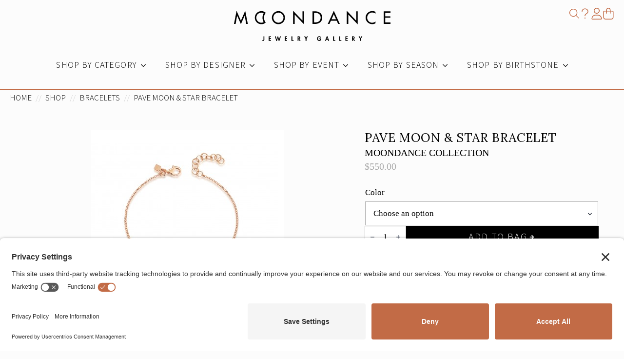

--- FILE ---
content_type: text/html; charset=UTF-8
request_url: https://moondancejewelry.com/shop/pave-moon-star-bracelet/
body_size: 55225
content:
    <!doctype html>
    <html lang="en-US">

    <head>
        <meta charset="UTF-8">
        <meta name="viewport" content="width=device-width, initial-scale=1">
                    <link rel='stylesheet' href='https://moondancejewelry.com/app/plugins/breakdance/plugin/themeless/normalize.min.css'>
                <link rel='stylesheet' id='tribe-events-views-v2-bootstrap-datepicker-styles-css' href='https://moondancejewelry.com/app/plugins/the-events-calendar/vendor/bootstrap-datepicker/css/bootstrap-datepicker.standalone.min.css?ver=6.15.13' type='text/css' media='all' />
<link rel='stylesheet' id='tec-variables-skeleton-css' href='https://moondancejewelry.com/app/plugins/the-events-calendar/common/build/css/variables-skeleton.css?ver=6.10.1' type='text/css' media='all' />
<link rel='stylesheet' id='tribe-common-skeleton-style-css' href='https://moondancejewelry.com/app/plugins/the-events-calendar/common/build/css/common-skeleton.css?ver=6.10.1' type='text/css' media='all' />
<link rel='stylesheet' id='tribe-tooltipster-css-css' href='https://moondancejewelry.com/app/plugins/the-events-calendar/common/vendor/tooltipster/tooltipster.bundle.min.css?ver=6.10.1' type='text/css' media='all' />
<link rel='stylesheet' id='tribe-events-views-v2-skeleton-css' href='https://moondancejewelry.com/app/plugins/the-events-calendar/build/css/views-skeleton.css?ver=6.15.13' type='text/css' media='all' />
<meta name='robots' content='index, follow, max-image-preview:large, max-snippet:-1, max-video-preview:-1' />
<link rel="preconnect" href="//privacy-proxy.usercentrics.eu">
<link rel="preload" href="//privacy-proxy.usercentrics.eu/latest/uc-block.bundle.js" as="script">
<script type="application/javascript" src="https://privacy-proxy.usercentrics.eu/latest/uc-block.bundle.js"></script>
<script id="usercentrics-cmp" src="https://app.usercentrics.eu/browser-ui/latest/loader.js" data-settings-id="AtxikCAg2NDwVO"  async></script>
	<!-- This site is optimized with the Yoast SEO plugin v26.6 - https://yoast.com/wordpress/plugins/seo/ -->
	<title>Pave Moon &amp; Star Bracelet</title>
	<meta name="description" content="14k Gold Chain Bracelet with a Pave Diamond Moon &amp; Star   DetailsCurrently Available in 14k Rose or Yellow Gold.06CT Pave DiamondsAdjustable Chain Length" />
	<link rel="canonical" href="https://moondancejewelry.com/shop/pave-moon-star-bracelet/" />
	<meta property="og:locale" content="en_US" />
	<meta property="og:type" content="article" />
	<meta property="og:title" content="Pave Moon &amp; Star Bracelet" />
	<meta property="og:description" content="14k Gold Chain Bracelet with a Pave Diamond Moon &amp; Star   DetailsCurrently Available in 14k Rose or Yellow Gold.06CT Pave DiamondsAdjustable Chain Length" />
	<meta property="og:url" content="https://moondancejewelry.com/shop/pave-moon-star-bracelet/" />
	<meta property="og:site_name" content="Moondance Jewelry Gallery" />
	<meta property="article:publisher" content="https://www.facebook.com/MoondanceJewelryGallery/" />
	<meta property="article:modified_time" content="2024-11-17T13:18:24+00:00" />
	<meta property="og:image" content="https://moondancejewelry.com/app/uploads/2017/09/products-Pave_Moon_Star_Bracelet_RG.png" />
	<meta property="og:image:width" content="395" />
	<meta property="og:image:height" content="395" />
	<meta property="og:image:type" content="image/jpeg" />
	<meta name="twitter:card" content="summary_large_image" />
	<meta name="twitter:site" content="@moondancejewels" />
	<script type="application/ld+json" class="yoast-schema-graph">{"@context":"https://schema.org","@graph":[{"@type":"WebPage","@id":"https://moondancejewelry.com/shop/pave-moon-star-bracelet/","url":"https://moondancejewelry.com/shop/pave-moon-star-bracelet/","name":"Pave Moon & Star Bracelet","isPartOf":{"@id":"https://moondancejewelry.com/#website"},"primaryImageOfPage":{"@id":"https://moondancejewelry.com/shop/pave-moon-star-bracelet/#primaryimage"},"image":{"@id":"https://moondancejewelry.com/shop/pave-moon-star-bracelet/#primaryimage"},"thumbnailUrl":"https://moondancejewelry.com/app/uploads/2017/09/products-Pave_Moon_Star_Bracelet_RG.png","datePublished":"2017-09-27T22:38:31+00:00","dateModified":"2024-11-17T13:18:24+00:00","description":"14k Gold Chain Bracelet with a Pave Diamond Moon & Star   DetailsCurrently Available in 14k Rose or Yellow Gold.06CT Pave DiamondsAdjustable Chain Length","breadcrumb":{"@id":"https://moondancejewelry.com/shop/pave-moon-star-bracelet/#breadcrumb"},"inLanguage":"en-US","potentialAction":[{"@type":"ReadAction","target":["https://moondancejewelry.com/shop/pave-moon-star-bracelet/"]}]},{"@type":"ImageObject","inLanguage":"en-US","@id":"https://moondancejewelry.com/shop/pave-moon-star-bracelet/#primaryimage","url":"https://moondancejewelry.com/app/uploads/2017/09/products-Pave_Moon_Star_Bracelet_RG.png","contentUrl":"https://moondancejewelry.com/app/uploads/2017/09/products-Pave_Moon_Star_Bracelet_RG.png","width":395,"height":395,"caption":"Pave Moon & Star Bracelet"},{"@type":"BreadcrumbList","@id":"https://moondancejewelry.com/shop/pave-moon-star-bracelet/#breadcrumb","itemListElement":[{"@type":"ListItem","position":1,"name":"Home","item":"https://moondancejewelry.com/"},{"@type":"ListItem","position":2,"name":"Shop","item":"https://moondancejewelry.com/shop/"},{"@type":"ListItem","position":3,"name":"Bracelets","item":"https://moondancejewelry.com/shop/product-category/bracelets/"},{"@type":"ListItem","position":4,"name":"Pave Moon &amp; Star Bracelet"}]},{"@type":"WebSite","@id":"https://moondancejewelry.com/#website","url":"https://moondancejewelry.com/","name":"Moondance Jewelry Gallery","description":"Fine and Fashion Jewelry","publisher":{"@id":"https://moondancejewelry.com/#organization"},"potentialAction":[{"@type":"SearchAction","target":{"@type":"EntryPoint","urlTemplate":"https://moondancejewelry.com/?s={search_term_string}"},"query-input":{"@type":"PropertyValueSpecification","valueRequired":true,"valueName":"search_term_string"}}],"inLanguage":"en-US"},{"@type":"Organization","@id":"https://moondancejewelry.com/#organization","name":"Moondance Jewelry","url":"https://moondancejewelry.com/","logo":{"@type":"ImageObject","inLanguage":"en-US","@id":"https://moondancejewelry.com/#/schema/logo/image/","url":"https://moondancejewelry.com/wp-content/uploads/2018/11/moondance-logo-e1568146498925.png","contentUrl":"https://moondancejewelry.com/wp-content/uploads/2018/11/moondance-logo-e1568146498925.png","width":600,"height":133,"caption":"Moondance Jewelry"},"image":{"@id":"https://moondancejewelry.com/#/schema/logo/image/"},"sameAs":["https://www.facebook.com/MoondanceJewelryGallery/","https://x.com/moondancejewels","https://www.instagram.com/moondancejewelry/","https://www.pinterest.com/moondancejewelrygallery"]}]}</script>
	<!-- / Yoast SEO plugin. -->


<link rel='dns-prefetch' href='//www.googletagmanager.com' />
<!-- WP Fusion --><style type="text/css">.woocommerce .product .variations option:disabled { display: none; } </style><style id='wp-img-auto-sizes-contain-inline-css' type='text/css'>
img:is([sizes=auto i],[sizes^="auto," i]){contain-intrinsic-size:3000px 1500px}
/*# sourceURL=wp-img-auto-sizes-contain-inline-css */
</style>
<link rel='stylesheet' id='woocommerce-addons-css-css' href='https://moondancejewelry.com/app/plugins/woocommerce-product-addons/assets/css/frontend/frontend.css?ver=6.5.0' type='text/css' media='all' />
<link rel='stylesheet' id='photoswipe-css' href='https://moondancejewelry.com/app/plugins/woocommerce/assets/css/photoswipe/photoswipe.min.css?ver=10.4.3' type='text/css' media='all' />
<link rel='stylesheet' id='photoswipe-default-skin-css' href='https://moondancejewelry.com/app/plugins/woocommerce/assets/css/photoswipe/default-skin/default-skin.min.css?ver=10.4.3' type='text/css' media='all' />
<link rel='stylesheet' id='wc-sc-product-page-gift-form-css' href='https://moondancejewelry.com/app/plugins/woocommerce-smart-coupons/assets/css/product-page-gift-form.min.css?ver=9.65.0' type='text/css' media='all' />
<link rel='stylesheet' id='brands-styles-css' href='https://moondancejewelry.com/app/plugins/woocommerce/assets/css/brands.css?ver=10.4.3' type='text/css' media='all' />
<link rel='stylesheet' id='wc_stripe_express_checkout_style-css' href='https://moondancejewelry.com/app/plugins/woocommerce-gateway-stripe/build/express-checkout.css?ver=f49792bd42ded7e3e1cb' type='text/css' media='all' />
<link rel='stylesheet' id='searchwp-results-page-css' href='https://moondancejewelry.com/app/plugins/searchwp/assets/css/frontend/results-page.css?ver=4.3.9' type='text/css' media='all' />
<meta name="generator" content="Site Kit by Google 1.168.0" /><meta name="tec-api-version" content="v1"><meta name="tec-api-origin" content="https://moondancejewelry.com"><link rel="alternate" href="https://moondancejewelry.com/wp-json/tribe/events/v1/" />	<noscript><style>.woocommerce-product-gallery{ opacity: 1 !important; }</style></noscript>
	
<!-- START Pixel Manager for WooCommerce -->

		<script>

			window.wpmDataLayer = window.wpmDataLayer || {};
			window.wpmDataLayer = Object.assign(window.wpmDataLayer, {"cart":{},"cart_item_keys":{},"version":{"number":"1.54.1","pro":true,"eligible_for_updates":true,"distro":"fms","beta":false,"show":true},"pixels":{"google":{"linker":{"settings":null},"user_id":true,"ads":{"conversion_ids":{"AW-827025743":"z8OhCIbTgswYEM_SrYoD"},"dynamic_remarketing":{"status":true,"id_type":"post_id","send_events_with_parent_ids":true},"google_business_vertical":"retail","phone_conversion_number":"","phone_conversion_label":""},"analytics":{"ga4":{"measurement_id":"G-LQ30VZGP54","parameters":{},"mp_active":true,"debug_mode":false,"page_load_time_tracking":true},"id_type":"post_id"},"tag_id":"AW-827025743","tag_id_suppressed":[],"tag_gateway":{"measurement_path":""},"tcf_support":false,"consent_mode":{"is_active":true,"wait_for_update":500,"ads_data_redaction":false,"url_passthrough":true}},"facebook":{"pixel_id":"1122642435732607","dynamic_remarketing":{"id_type":"post_id"},"capi":false,"advanced_matching":false,"exclusion_patterns":[],"fbevents_js_url":"https://connect.facebook.net/en_US/fbevents.js"}},"shop":{"list_name":"Product | Pave Moon & Star Bracelet","list_id":"product_pave-moon-star-bracelet","page_type":"product","product_type":"variable","currency":"USD","selectors":{"addToCart":[],"beginCheckout":[]},"order_duplication_prevention":true,"view_item_list_trigger":{"test_mode":false,"background_color":"green","opacity":0.5,"repeat":true,"timeout":1000,"threshold":0.8},"variations_output":true,"session_active":true},"page":{"id":3070,"title":"Pave Moon &amp; Star Bracelet","type":"product","categories":[],"parent":{"id":0,"title":"Pave Moon &amp; Star Bracelet","type":"product","categories":[]}},"general":{"user_logged_in":false,"scroll_tracking_thresholds":[],"page_id":3070,"exclude_domains":[],"server_2_server":{"active":true,"user_agent_exclude_patterns":[],"ip_exclude_list":[],"pageview_event_s2s":{"is_active":false,"pixels":["facebook"]}},"consent_management":{"explicit_consent":true,"restricted_regions":["US","AT","BE","BG","CY","CZ","DE","DK","EE","ES","FI","FR","GR","HR","HU","IE","IT","LT","LU","LV","MT","NL","PL","PT","RO","SE","SI","SK"]},"lazy_load_pmw":true,"chunk_base_path":"https://moondancejewelry.com/app/plugins/pixel-manager-pro-for-woocommerce/js/public/pro/","modules":{"load_deprecated_functions":true}}});

		</script>

		
<!-- END Pixel Manager for WooCommerce -->
			<meta name="pm-dataLayer-meta" content="3070" class="wpmProductId"
				  data-id="3070">
					<script>
			(window.wpmDataLayer = window.wpmDataLayer || {}).products                = window.wpmDataLayer.products || {};
			window.wpmDataLayer.products[3070] = {"id":"3070","sku":"","price":550,"brand":"Moondance Collection","quantity":1,"dyn_r_ids":{"post_id":"3070","sku":3070,"gpf":"woocommerce_gpf_3070","gla":"gla_3070"},"is_variable":true,"type":"variable","name":"Pave Moon & Star Bracelet","category":["Bracelets"],"is_variation":false};
					</script>
					<meta name="pm-dataLayer-meta" content="3072" class="wpmProductId"
				  data-id="3072">
					<script>
			(window.wpmDataLayer = window.wpmDataLayer || {}).products                = window.wpmDataLayer.products || {};
			window.wpmDataLayer.products[3072] = {"id":"3072","sku":"79713","price":550,"brand":"Moondance Collection","quantity":1,"dyn_r_ids":{"post_id":"3072","sku":"79713","gpf":"woocommerce_gpf_3072","gla":"gla_3072"},"is_variable":false,"type":"variation","name":"Pave Moon & Star Bracelet","parent_id_dyn_r_ids":{"post_id":"3070","sku":3070,"gpf":"woocommerce_gpf_3070","gla":"gla_3070"},"parent_id":3070,"category":["Bracelets"],"variant":"Color: rose-gold-4","is_variation":true};
					</script>
					<meta name="pm-dataLayer-meta" content="3073" class="wpmProductId"
				  data-id="3073">
					<script>
			(window.wpmDataLayer = window.wpmDataLayer || {}).products                = window.wpmDataLayer.products || {};
			window.wpmDataLayer.products[3073] = {"id":"3073","sku":"75429","price":550,"brand":"Moondance Collection","quantity":1,"dyn_r_ids":{"post_id":"3073","sku":"75429","gpf":"woocommerce_gpf_3073","gla":"gla_3073"},"is_variable":false,"type":"variation","name":"Pave Moon & Star Bracelet","parent_id_dyn_r_ids":{"post_id":"3070","sku":3070,"gpf":"woocommerce_gpf_3070","gla":"gla_3070"},"parent_id":3070,"category":["Bracelets"],"variant":"Color: yellow-gold","is_variation":true};
					</script>
					<meta name="pm-dataLayer-meta" content="8997" class="wpmProductId"
				  data-id="8997">
					<script>
			(window.wpmDataLayer = window.wpmDataLayer || {}).products                = window.wpmDataLayer.products || {};
			window.wpmDataLayer.products[8997] = {"id":"8997","sku":"","price":550,"brand":"Moondance Collection","quantity":1,"dyn_r_ids":{"post_id":"8997","sku":8997,"gpf":"woocommerce_gpf_8997","gla":"gla_8997"},"is_variable":false,"type":"variation","name":"Pave Moon & Star Bracelet","parent_id_dyn_r_ids":{"post_id":"3070","sku":3070,"gpf":"woocommerce_gpf_3070","gla":"gla_3070"},"parent_id":3070,"category":["Bracelets"],"variant":"Color: white-gold","is_variation":true};
					</script>
		<link rel="icon" href="https://moondancejewelry.com/app/uploads/2018/11/cropped-moondance-favicon-100x100.png" sizes="32x32" />
<link rel="icon" href="https://moondancejewelry.com/app/uploads/2018/11/cropped-moondance-favicon-300x300.png" sizes="192x192" />
<link rel="apple-touch-icon" href="https://moondancejewelry.com/app/uploads/2018/11/cropped-moondance-favicon-300x300.png" />
<meta name="msapplication-TileImage" content="https://moondancejewelry.com/app/uploads/2018/11/cropped-moondance-favicon-300x300.png" />
<!-- [HEADER ASSETS] -->
<link rel="stylesheet" href="https://moondancejewelry.com/app/plugins/breakdance/subplugins/breakdance-woocommerce/css/breakdance-woocommerce.css" />

<link rel="stylesheet" href="https://moondancejewelry.com/app/plugins/breakdance/subplugins/breakdance-elements/dependencies-files/awesome-menu@1/awesome-menu.css?bd_ver=2.6.1" />
<link rel="stylesheet" href="https://moondancejewelry.com/app/plugins/breakdance/subplugins/breakdance-elements/dependencies-files/awesome-form@1/css/form.css?bd_ver=2.6.1" />
<link rel="stylesheet" href="https://moondancejewelry.com/app/plugins/breakdance/subplugins/breakdance-elements/dependencies-files/popups@1/popups.css?bd_ver=2.6.1" />
<link rel="stylesheet" href="https://fonts.googleapis.com/css2?family=Source Sans 3:ital,wght@0,100;0,200;0,300;0,400;0,500;0,600;0,700;0,800;0,900;1,100;1,200;1,300;1,400;1,500;1,600;1,700;1,800;1,900&family=Lora:ital,wght@0,100;0,200;0,300;0,400;0,500;0,600;0,700;0,800;0,900;1,100;1,200;1,300;1,400;1,500;1,600;1,700;1,800;1,900&display=swap" />

<link rel="stylesheet" href="https://moondancejewelry.com/app/uploads/breakdance/css/post-33187-defaults.css?v=52ebe52b38e19aacda737500e3321672" />

<link rel="stylesheet" href="https://moondancejewelry.com/app/uploads/breakdance/css/post-34097-defaults.css?v=f9a328755e7b2ab660427e3ff738e74f" />

<link rel="stylesheet" href="https://moondancejewelry.com/app/uploads/breakdance/css/post-33156-defaults.css?v=5a465a27d3c8f0a4f65205b99b4f7396" />

<link rel="stylesheet" href="https://moondancejewelry.com/app/uploads/breakdance/css/post-33175-defaults.css?v=c13ab5035bab18c05199eebb7624f1d4" />

<link rel="stylesheet" href="https://moondancejewelry.com/app/uploads/breakdance/css/post-33865-defaults.css?v=5c6bc1df883e549120fd8b4bc3ac440a" />

<link rel="stylesheet" href="https://moondancejewelry.com/app/uploads/breakdance/css/post-33641-defaults.css?v=34f3a10dc7a8cadd3b1fd2c966d50393" />

<link rel="stylesheet" href="https://moondancejewelry.com/app/uploads/breakdance/css/post-35488-defaults.css?v=dbbe057537c4ebfda1d71841573d738d" />

<link rel="stylesheet" href="https://moondancejewelry.com/app/uploads/breakdance/css/global-settings.css?v=3d05e484da5510a7abafa69efb0ac3d9" />

<link rel="stylesheet" href="https://moondancejewelry.com/app/uploads/breakdance/css/selectors.css?v=c204e630f8052251cc692cba58289da5" />

<link rel="stylesheet" href="https://moondancejewelry.com/app/uploads/breakdance/css/post-33187.css?v=0fe521906452330f97e45a5c43d82c99" />

<link rel="stylesheet" href="https://moondancejewelry.com/app/uploads/breakdance/css/post-34097.css?v=a871b4cede531a0c936d4d33e8929236" />

<link rel="stylesheet" href="https://moondancejewelry.com/app/uploads/breakdance/css/post-33156.css?v=9292934eaea4f7f200b167b624eb852e" />

<link rel="stylesheet" href="https://moondancejewelry.com/app/uploads/breakdance/css/post-33175.css?v=63d8d860dfb609d831c2dad72bc76299" />

<link rel="stylesheet" href="https://moondancejewelry.com/app/uploads/breakdance/css/post-33865.css?v=86fc9781d7e315f5968a7e1e07a64149" />

<link rel="stylesheet" href="https://moondancejewelry.com/app/uploads/breakdance/css/post-33641.css?v=c947fbb65822bd1ff11b4dfa632f3292" />

<link rel="stylesheet" href="https://moondancejewelry.com/app/uploads/breakdance/css/post-35488.css?v=5a2fe1a58c969b16a12600632c29edfb" />
<!-- [/EOF HEADER ASSETS] -->
<meta name="google-site-verification" content="g64Uk5NBHGP-gDqmJ2l1nwFQwJaSO5V5xiyX9ZgWVu4" />
<meta name="google-site-verification" content="Hm3O2zDhk6dsX5uJWJ121KDL8BsfGbxmTNnQkqGjwAc" />
<!-- Google tag (gtag.js) -->
<script async src="https://www.googletagmanager.com/gtag/js?id=AW-827025743"></script>
<script>
  window.dataLayer = window.dataLayer || [];
  function gtag(){dataLayer.push(arguments);}
  gtag('js', new Date());

  gtag('config', 'AW-827025743');
</script>    </head>
    
    <body class="wp-singular product-template-default single single-product postid-3070 wp-custom-logo wp-theme-breakdance-zero breakdance theme-breakdance-zero woocommerce woocommerce-page woocommerce-no-js tribe-no-js">
            <header id="main-header" class="bde-header-builder-33156-100 bde-header-builder bde-header-builder--sticky-scroll-slide">

<div class="bde-header-builder__container"><div class="bde-div-33156-122 bde-div">
  
  
	



<div class="bde-div-33156-124 bde-div">
  
  
	




</div><div id="website-logo" class="bde-icon-33156-102 bde-icon">

    
                    
            
            

    
    
    
    
                            
    <a class="breakdance-link bde-icon-icon breakdance-icon-atom" href="https://moondancejewelry.com" target="_self" data-type="url"  aria-label="Moondance Jewelry Gallery logo" >

    
                    <svg xmlns="http://www.w3.org/2000/svg" width="321" height="62.19" viewBox="0 0 321 62.19">
  <g id="slogan">
    <path d="m62.21,52.69v6.95c-.03.25-.08.49-.15.73-.08.28-.21.54-.37.78-.47.67-1.25,1.05-2.07,1-.35,0-.69-.09-1-.25-.32-.15-.61-.36-.85-.62l1.17-1.28c.06.16.15.3.28.41.11.11.26.18.42.19.09,0,.18,0,.26-.05.07-.03.14-.08.19-.14.05-.07.09-.14.13-.21.05-.09.08-.18.1-.28,0-.11,0-.21.06-.29v-6.94s1.83,0,1.83,0Z" stroke-width="0"/>
    <path d="m75.88,54.26h-3v2h2.87v1.57h-2.86v2.5h3v1.57h-4.8v-9.21h4.79v1.57Z" stroke-width="0"/>
    <path d="m85.74,52.69l1.86,6.31h0l1.84-6.43h1.06l1.95,6.43h0l1.82-6.31h1.89l-3.13,9.43h-1.31l-1.84-6h0l-1.74,6h-1.35l-2.94-9.43h1.89Z" stroke-width="0"/>
    <path d="m109.06,54.26h-3v2h2.94v1.57h-2.88v2.5h3v1.57h-4.79v-9.21h4.79s-.06,1.57-.06,1.57Z" stroke-width="0"/>
    <path d="m119.67,52.69v7.68h2.55v1.57h-4.36v-9.25h1.81Z" stroke-width="0"/>
    <path d="m134,58l2.61,3.9h-2.18l-2.24-3.73h0v3.73h-1.8v-9.21h2.44c.81-.05,1.62.19,2.27.68.58.54.88,1.32.82,2.11,0,.59-.17,1.18-.5,1.67-.33.48-.85.78-1.42.85h0Zm-1.84-3.88v2.88h.23c.44.03.88-.08,1.26-.31.32-.27.49-.69.44-1.11.05-.41-.11-.82-.44-1.08-.38-.21-.81-.31-1.24-.29l-.25-.09h0Z" stroke-width="0"/>
    <path d="m146.86,57.7l-2.87-5h2.1l1.62,3.22,1.76-3.22h2.11l-2.92,5v4.24h-1.8v-4.24Z" stroke-width="0"/>
    <path d="m175,57h4v.23c0,.64-.08,1.27-.25,1.88-.16.57-.42,1.1-.75,1.59-.35.47-.8.84-1.33,1.09-.58.27-1.22.41-1.86.4-.83,0-1.64-.23-2.33-.69-.67-.44-1.21-1.05-1.55-1.77-.35-.74-.54-1.56-.53-2.38-.03-1.27.42-2.51,1.25-3.47.82-.95,2.02-1.47,3.27-1.43.73,0,1.45.19,2.08.55.65.39,1.16.96,1.49,1.64l-1.59.85c-.18-.42-.48-.79-.85-1.06-.37-.27-.81-.41-1.26-.41-.77-.02-1.49.35-1.91,1-.46.68-.7,1.47-.69,2.29,0,.52.09,1.04.28,1.53.19.47.5.89.89,1.21.4.33.92.51,1.44.5.55.03,1.1-.17,1.5-.55.4-.39.64-.92.65-1.48h-2s.05-1.52.05-1.52Z" stroke-width="0"/>
    <path d="m192.58,60h-3.22l-.76,1.95h-1.9l3.61-9.49h1.39l3.51,9.49h-1.92s-.71-1.95-.71-1.95Zm-.51-1.47l-1.15-3.36h0l-1,3.36h2.15Z" stroke-width="0"/>
    <path d="m205.17,52.69v7.68h2.56v1.57h-4.36v-9.25h1.8Z" stroke-width="0"/>
    <path d="m217.71,52.69v7.68h2.55v1.57h-4.35v-9.25h1.8Z" stroke-width="0"/>
    <path d="m233.23,54.26h-3v2h2.87v1.57h-2.87v2.5h3v1.57h-4.79v-9.21h4.79v1.57Z" stroke-width="0"/>
    <path d="m245.68,58l2.61,3.9h-2.18l-2.25-3.73h0v3.73h-1.86v-9.21h2.45c.81-.05,1.61.19,2.26.68.59.54.89,1.32.83,2.11,0,.6-.17,1.18-.51,1.67-.31.46-.8.77-1.35.85Zm-1.84-3.88v2.88h.23c.44.03.88-.08,1.26-.31.32-.28.48-.69.43-1.11.06-.41-.11-.82-.43-1.08-.38-.21-.81-.31-1.25-.29l-.24-.09h0Z" stroke-width="0"/>
    <path d="m258.5,57.7l-2.87-5h2.09l1.62,3.22,1.77-3.22h2.11l-2.92,5v4.24h-1.8v-4.24h0Z" stroke-width="0"/>
  </g>
  <path d="m14.15,27.61L6.41,10h-.07l-3,17.06H0L5.28.14l8.87,20.35L23,.14l5.3,26.92h-3.3l-3-17.06h-.07l-7.78,17.61Z" stroke-width="0"/>
  <path d="m121.17,27.06V0l19.39,20.32V1.23h3.22v26.9l-19.39-20.32v19.25h-3.22Z" stroke-width="0"/>
  <path d="m161.12,27.06V1.23h5.34c3.74-.14,7.41,1.03,10.38,3.31,2.77,2.2,4.16,5.35,4.16,9.46s-1.36,7.46-4.07,9.7c-3,2.33-6.73,3.52-10.52,3.35h-5.29Zm3.22-22.88v19.94h1.13c1.59.02,3.18-.16,4.73-.52,1.37-.31,2.67-.85,3.85-1.6,1.17-.77,2.11-1.85,2.71-3.12.69-1.47,1.03-3.07,1-4.69.03-1.63-.31-3.25-1-4.73-.61-1.28-1.56-2.37-2.76-3.14-1.19-.75-2.49-1.3-3.85-1.63-1.54-.35-3.13-.53-4.71-.51h-1.1Z" stroke-width="0"/>
  <path d="m210.65,20.59h-11.85l-3,6.47h-3.4L204.73.14l12.33,26.92h-3.46l-2.95-6.47Zm-1.33-2.95l-4.59-10.45-4.59,10.45h9.18,0Z" stroke-width="0"/>
  <path d="m231.24,27.06V0l19.39,20.32V1.23h3.22v26.9l-19.39-20.32v19.25h-3.22Z" stroke-width="0"/>
  <path d="m290.27,2.43v3.74c-1.87-1.68-4.31-2.59-6.82-2.54-2.75-.05-5.38,1.08-7.24,3.1-1.96,1.98-3.04,4.66-3,7.45-.04,2.75,1.01,5.41,2.93,7.39,1.85,2.02,4.48,3.15,7.22,3.1,2.56.03,5.03-.93,6.91-2.67v3.8c-5.27,3.02-11.92,2.18-16.27-2.06-2.6-2.45-4.05-5.88-4-9.45-.08-3.64,1.37-7.15,4-9.67,2.58-2.59,6.11-4.01,9.76-3.94,2.29-.04,4.55.57,6.51,1.75h0Z" stroke-width="0"/>
  <path d="m307.13,27.06V1.23h13.87v2.95h-10.65v7.23h10.34v2.94h-10.34v9.77h10.65v2.94s-13.87,0-13.87,0Z" stroke-width="0"/>
  <path d="m91.1,3.83c5.74,0,10.39,4.64,10.4,10.38s-4.64,10.39-10.38,10.4c-5.74,0-10.39-4.64-10.4-10.38h0c0-5.73,4.65-10.38,10.38-10.39m0-3.06c-7.43,0-13.45,6.02-13.45,13.45s6.02,13.45,13.45,13.45,13.45-6.02,13.45-13.45h0c0-7.43-6.02-13.45-13.45-13.45Z" stroke-width="0"/>
  <path d="m56.14,3.83c1.64,0,3.25.41,4.7,1.17-3.2,5.76-3.2,12.76,0,18.52-5.11,2.6-11.37.57-13.97-4.55-2.6-5.11-.57-11.37,4.55-13.97,1.46-.74,3.08-1.13,4.72-1.13m0-3.06c-7.43,0-13.45,6.01-13.46,13.44,0,7.43,6.01,13.45,13.44,13.46,3.29,0,6.47-1.2,8.93-3.39-4.74-5.87-4.74-14.25,0-20.12-2.45-2.2-5.63-3.42-8.92-3.43v.04h0Z" stroke-width="0"/>
</svg>
        
        
        
                </a>

    


</div><div id="main-header-icons" class="bde-div-33156-145 bde-div">
  
  
	



<div class="bde-search-form-33156-144 bde-search-form">






      <button aria-label="Toggle search" aria-expanded="false" aria-controls="search-form-144" class="search-form__button search-form__button--full-screen js-search-form-expand-button">
                    <svg xmlns="http://www.w3.org/2000/svg" viewBox="0 0 512 512"><path d="M384 208A176 176 0 1 0 32 208a176 176 0 1 0 352 0zM343.3 366C307 397.2 259.7 416 208 416C93.1 416 0 322.9 0 208S93.1 0 208 0S416 93.1 416 208c0 51.7-18.8 99-50 135.3L510.5 487.9l-22.6 22.6L343.3 366z"/></svg>
            </button>
   


<form id="search-form-144" role="search" method="get" data-type="full-screen" aria-hidden="true" class="js-search-form search-form search-form--full-screen" action="https://moondancejewelry.com">
    <input type='hidden' name='post_type' value='product' />
  <div class="search-form__container">
   
   

  	
  	<label class="screen-reader-text" for="search-form-field-144">Search for:</label>
   
     

     
   
     

           <div class="search-form__lightbox js-search-form-lightbox">
        <div role="button" class="search-form__lightbox-close js-search-form-close">
            <svg width="100%" aria-hidden="true" class="search-form__icon--close" xmlns="http://www.w3.org/2000/svg" viewBox="0 0 320 512"><!--! Font Awesome Pro 6.0.0-beta2 by @fontawesome - https://fontawesome.com License - https://fontawesome.com/license (Commercial License) --><path d="M312.1 375c9.369 9.369 9.369 24.57 0 33.94s-24.57 9.369-33.94 0L160 289.9l-119 119c-9.369 9.369-24.57 9.369-33.94 0s-9.369-24.57 0-33.94L126.1 256L7.027 136.1c-9.369-9.369-9.369-24.57 0-33.94s24.57-9.369 33.94 0L160 222.1l119-119c9.369-9.369 24.57-9.369 33.94 0s9.369 24.57 0 33.94L193.9 256L312.1 375z"/></svg>

        </div>

        <div class="search-form__lightbox-bg js-search-form-lightbox-bg"></div>
       
      
     <div class="search-form__lightbox-container">
        <button type="submit" class="search-form__lightbox-button">
          		  	<svg xmlns="http://www.w3.org/2000/svg" viewBox="0 0 512 512"><path d="M384 208A176 176 0 1 0 32 208a176 176 0 1 0 352 0zM343.3 366C307 397.2 259.7 416 208 416C93.1 416 0 322.9 0 208S93.1 0 208 0S416 93.1 416 208c0 51.7-18.8 99-50 135.3L510.5 487.9l-22.6 22.6L343.3 366z"/></svg>
      	          </button>
        <input type="text" id="search-form-field-144" class="js-search-form-field search-form__field" placeholder="Search" value="" name="s" />
      </div>

    </div>
  
     
  </div>
</form>


</div><div class="bde-icon-33156-142 bde-icon">

    
                    
            
            

    
    
    
    
                            
    <a class="breakdance-link bde-icon-icon breakdance-icon-atom" href="https://moondancejewelry.com/faqs/" target="_self" data-type="url"  aria-label="Frequently Asked Questions" >

    
                    <svg xmlns="http://www.w3.org/2000/svg" viewBox="0 0 320 512"><path d="M144 64c-53 0-96 43-96 96c0 8.8-7.2 16-16 16s-16-7.2-16-16C16 89.3 73.3 32 144 32h32c70.7 0 128 57.3 128 128c0 35.3-16.6 68.4-44.8 89.6l-60.8 45.6C184.3 305.8 176 322.4 176 340v12c0 8.8-7.2 16-16 16s-16-7.2-16-16V340c0-27.7 13-53.8 35.2-70.4L240 224c20.1-15.1 32-38.8 32-64c0-53-43-96-96-96H144zm-8 384a24 24 0 1 1 48 0 24 24 0 1 1 -48 0z"/></svg>
        
        
        
                </a>

    


</div><div class="bde-icon-33156-143 bde-icon">

    
                    
            
            

    
    
    
    
                            
    <a class="breakdance-link bde-icon-icon breakdance-icon-atom" href="https://moondancejewelry.com/my-account/" target="_self" data-type="url"  aria-label="User Account" >

    
                    <svg xmlns="http://www.w3.org/2000/svg" viewBox="0 0 448 512"><path d="M224 256c70.7 0 128-57.31 128-128s-57.3-128-128-128C153.3 0 96 57.31 96 128S153.3 256 224 256zM224 32c52.94 0 96 43.06 96 96c0 52.93-43.06 96-96 96S128 180.9 128 128C128 75.06 171.1 32 224 32zM274.7 304H173.3C77.61 304 0 381.6 0 477.3c0 19.14 15.52 34.67 34.66 34.67h378.7C432.5 512 448 496.5 448 477.3C448 381.6 370.4 304 274.7 304zM413.3 480H34.66C33.2 480 32 478.8 32 477.3C32 399.4 95.4 336 173.3 336h101.3C352.6 336 416 399.4 416 477.3C416 478.8 414.8 480 413.3 480z"/></svg>
        
        
        
                </a>

    


</div><div class="bde-div-33156-164 bde-div">
  
  
	



<a class="bde-container-link-33156-168 bde-container-link breakdance-link" href="https://moondancejewelry.com/bag/" target="_self" data-type="url">
  
  
	



<div class="bde-code-block-33156-165 bde-code-block">

  <span class="visually-hidden">Shopping Bag</span>


</div><div id="bag-icon" class="bde-icon-33156-141 bde-icon">

    
            <div class="bde-icon-icon breakdance-icon-atom" >
    
                    <svg xmlns="http://www.w3.org/2000/svg" viewBox="0 0 448 512"><path d="M160 96v32H288V96c0-35.3-28.7-64-64-64s-64 28.7-64 64zm-32 64H48c-8.8 0-16 7.2-16 16V416c0 35.3 28.7 64 64 64H352c35.3 0 64-28.7 64-64V176c0-8.8-7.2-16-16-16H320v80c0 8.8-7.2 16-16 16s-16-7.2-16-16V160H160v80c0 8.8-7.2 16-16 16s-16-7.2-16-16V160zm0-32V96c0-53 43-96 96-96s96 43 96 96v32h80c26.5 0 48 21.5 48 48V416c0 53-43 96-96 96H96c-53 0-96-43-96-96V176c0-26.5 21.5-48 48-48h80z"/></svg>
        
        
        
            </div>
    


</div>

</a>
</div>
</div><div id="main-navigation" class="bde-menu-33156-104 bde-menu">


      
        
    <nav class="breakdance-menu breakdance-menu--collapse    ">
    <button class="breakdance-menu-toggle breakdance-menu-toggle--squeeze" type="button" aria-label="Open Menu" aria-expanded="false" aria-controls="menu-104">
                  <span class="breakdance-menu-toggle-icon">
            <span class="breakdance-menu-toggle-lines"></span>
          </span>
            </button>
    
  <ul class="breakdance-menu-list" id="menu-104">
              
      <li class="breakdance-menu-topbar">
              <span class="breakdance-menu-topbar-logo">
                                </span>
      
              <button class="breakdance-menu-close-button" type="button">Close</button>
          </li>
  
    <li class="bde-menu-dropdown-33156-130 bde-menu-dropdown breakdance-menu-item">
<div class="breakdance-dropdown ">
    <div class="breakdance-dropdown-toggle">
            
              <button class="breakdance-menu-link" type="button" aria-expanded="false" aria-controls="dropdown-130" >
          Shop By Category
        </button>
      
      <button class="breakdance-menu-link-arrow" type="button" aria-expanded="false" aria-controls="dropdown-130" aria-label="Shop By Category Submenu"></button>
    </div>

    <div class="breakdance-dropdown-floater" aria-hidden="true" id="dropdown-130">
        <div class="breakdance-dropdown-body">
              <div class="breakdance-dropdown-section breakdance-dropdown-section--">
    <div class="breakdance-dropdown-columns">
              <div class="breakdance-dropdown-column ">
          
          <ul class="breakdance-dropdown-links">
                                <li class="breakdance-dropdown-item">
            
            
            

    
    
    
    
    
    <a class="breakdance-link breakdance-dropdown-link" href="https://moondancejewelry.com/shop/" target="_self" data-type="url"  >

      
      <span class="breakdance-dropdown-link__label">
                  <span class="breakdance-dropdown-link__text">All</span>
        
              </span>
        </a>

  </li>

                                <li class="breakdance-dropdown-item">
            
            
            

    
    
    
    
    
    <a class="breakdance-link breakdance-dropdown-link" href="https://moondancejewelry.com/shop/product-category/earrings/" target="_self" data-type="url"  >

      
      <span class="breakdance-dropdown-link__label">
                  <span class="breakdance-dropdown-link__text">Earrings</span>
        
              </span>
        </a>

  </li>

                                <li class="breakdance-dropdown-item">
            
            
            

    
    
    
    
    
    <a class="breakdance-link breakdance-dropdown-link" href="https://moondancejewelry.com/shop/product-category/necklaces/" target="_self" data-type="url"  >

      
      <span class="breakdance-dropdown-link__label">
                  <span class="breakdance-dropdown-link__text">Necklaces</span>
        
              </span>
        </a>

  </li>

                                <li class="breakdance-dropdown-item">
            
            
            

    
    
    
    
    
    <a class="breakdance-link breakdance-dropdown-link" href="https://moondancejewelry.com/shop/product-category/bracelets/" target="_self" data-type="url"  >

      
      <span class="breakdance-dropdown-link__label">
                  <span class="breakdance-dropdown-link__text">Bracelets</span>
        
              </span>
        </a>

  </li>

                                <li class="breakdance-dropdown-item">
            
            
            

    
    
    
    
    
    <a class="breakdance-link breakdance-dropdown-link" href="https://moondancejewelry.com/shop/product-category/rings/" target="_self" data-type="url"  >

      
      <span class="breakdance-dropdown-link__label">
                  <span class="breakdance-dropdown-link__text">Rings</span>
        
              </span>
        </a>

  </li>

                                <li class="breakdance-dropdown-item">
            
            
            

    
    
    
    
    
    <a class="breakdance-link breakdance-dropdown-link" href="https://moondancejewelry.com/shop/product-category/gift-certificate/" target="_self" data-type="url"  >

      
      <span class="breakdance-dropdown-link__label">
                  <span class="breakdance-dropdown-link__text">Gift Cards</span>
        
              </span>
        </a>

  </li>

                      </ul>
        </div>
              <div class="breakdance-dropdown-column ">
          
          <ul class="breakdance-dropdown-links">
                                <li class="breakdance-dropdown-item">
            
            
            

    
    
    
    
    
    <a class="breakdance-link breakdance-dropdown-link" href="https://moondancejewelry.com/shop/collection/personalization/" target="_self" data-type="url"  >

      
      <span class="breakdance-dropdown-link__label">
                  <span class="breakdance-dropdown-link__text">Personalization</span>
        
              </span>
        </a>

  </li>

                                <li class="breakdance-dropdown-item">
            
            
            

    
    
    
    
    
    <a class="breakdance-link breakdance-dropdown-link" href="https://moondancejewelry.com/shop/collection/quick-ship/" target="_self" data-type="url"  >

      
      <span class="breakdance-dropdown-link__label">
                  <span class="breakdance-dropdown-link__text">Quick Shipping</span>
        
              </span>
        </a>

  </li>

                                <li class="breakdance-dropdown-item">
            
            
            

    
    
    
    
    
    <a class="breakdance-link breakdance-dropdown-link" href="https://moondancejewelry.com/shop/?_jewelry=fashion" target="_self" data-type="url"  >

      
      <span class="breakdance-dropdown-link__label">
                  <span class="breakdance-dropdown-link__text">Fashion</span>
        
              </span>
        </a>

  </li>

                                <li class="breakdance-dropdown-item">
            
            
            

    
    
    
    
    
    <a class="breakdance-link breakdance-dropdown-link" href="https://moondancejewelry.com/shop/collection/jewelry-under-500/" target="_self" data-type="url"  >

      
      <span class="breakdance-dropdown-link__label">
                  <span class="breakdance-dropdown-link__text">Under $500</span>
        
              </span>
        </a>

  </li>

                                <li class="breakdance-dropdown-item">
            
            
            

    
    
    
    
    
    <a class="breakdance-link breakdance-dropdown-link" href="https://moondancejewelry.com/shop/product-category/home-gifts/" target="_self" data-type="url"  >

      
      <span class="breakdance-dropdown-link__label">
                  <span class="breakdance-dropdown-link__text">Home + Gifts</span>
        
              </span>
        </a>

  </li>

                                <li class="breakdance-dropdown-item">
            
            
            

    
    
    
    
    
    <a class="breakdance-link breakdance-dropdown-link" href="https://moondancejewelry.com/shop/collection/favorites/" target="_self" data-type="url"  >

      
      <span class="breakdance-dropdown-link__label">
                  <span class="breakdance-dropdown-link__text">Staff Favorites</span>
        
              </span>
        </a>

  </li>

                                <li class="breakdance-dropdown-item">
            
            
            

    
    
    
    
    
    <a class="breakdance-link breakdance-dropdown-link" href="https://moondancejewelry.com/shop/collection/get-the-look/" target="_self" data-type="url"  >

      
      <span class="breakdance-dropdown-link__label">
                  <span class="breakdance-dropdown-link__text">Get The Look</span>
        
              </span>
        </a>

  </li>

                      </ul>
        </div>
          </div>
  </div>


                    </div>
    </div>
</div>

</li><li class="bde-menu-custom-dropdown-33156-149 bde-menu-custom-dropdown breakdance-menu-item">
<div class="breakdance-dropdown breakdance-dropdown--custom">
    <div class="breakdance-dropdown-toggle">
            
              <button class="breakdance-menu-link" type="button" aria-expanded="false" aria-controls="dropdown-149" >
          Shop By Designer
        </button>
      
      <button class="breakdance-menu-link-arrow" type="button" aria-expanded="false" aria-controls="dropdown-149" aria-label="Shop By Designer Submenu"></button>
    </div>

    <div class="breakdance-dropdown-floater" aria-hidden="true" id="dropdown-149">
        <div class="breakdance-dropdown-body">
            <div class="breakdance-dropdown-custom-content">
                <div class="bde-code-block-33156-152 bde-code-block">

  <ul class="breakdance-dropdown-links shop-by-designer columns-2"><li class="breakdance-dropdown-item"><a class="breakdance-dropdown-link md-peach" href="https://moondancejewelry.com/shop/designer/moondance"><span class="breakdance-dropdown-link__text">Moondance Collection</span></a></li><li class="breakdance-dropdown-item"><a class="breakdance-dropdown-link" href="https://moondancejewelry.com/shop/designer/ariel-gordon-jewelry"><span class="breakdance-dropdown-link__text">Ariel Gordon Jewelry</span></a></li>
<li class="breakdance-dropdown-item"><a class="breakdance-dropdown-link" href="https://moondancejewelry.com/shop/designer/feel-good-fine-jewelry"><span class="breakdance-dropdown-link__text">Feel Good Fine Jewelry</span></a></li>
<li class="breakdance-dropdown-item"><a class="breakdance-dropdown-link" href="https://moondancejewelry.com/shop/designer/ila"><span class="breakdance-dropdown-link__text">ILA</span></a></li>
<li class="breakdance-dropdown-item"><a class="breakdance-dropdown-link" href="https://moondancejewelry.com/shop/designer/jack-g"><span class="breakdance-dropdown-link__text">Jack + G</span></a></li>
<li class="breakdance-dropdown-item"><a class="breakdance-dropdown-link" href="https://moondancejewelry.com/shop/designer/jaine-k"><span class="breakdance-dropdown-link__text">Jaine K</span></a></li>
<li class="breakdance-dropdown-item"><a class="breakdance-dropdown-link" href="https://moondancejewelry.com/shop/designer/jurate"><span class="breakdance-dropdown-link__text">Jurate</span></a></li>
<li class="breakdance-dropdown-item"><a class="breakdance-dropdown-link" href="https://moondancejewelry.com/shop/designer/kanwar-creations"><span class="breakdance-dropdown-link__text">Kanwar Creations</span></a></li>
<li class="breakdance-dropdown-item"><a class="breakdance-dropdown-link" href="https://moondancejewelry.com/shop/designer/kothari"><span class="breakdance-dropdown-link__text">Kothari</span></a></li>
<li class="breakdance-dropdown-item"><a class="breakdance-dropdown-link" href="https://moondancejewelry.com/shop/designer/kyle-chan"><span class="breakdance-dropdown-link__text">Kyle Chan</span></a></li>
<li class="breakdance-dropdown-item"><a class="breakdance-dropdown-link" href="https://moondancejewelry.com/shop/designer/la-kaiser"><span class="breakdance-dropdown-link__text">La Kaiser</span></a></li>
<li class="breakdance-dropdown-item"><a class="breakdance-dropdown-link" href="https://moondancejewelry.com/shop/designer/lizzie-fortunato"><span class="breakdance-dropdown-link__text">Lizzie Fortunato</span></a></li>
<li class="breakdance-dropdown-item"><a class="breakdance-dropdown-link" href="https://moondancejewelry.com/shop/designer/mickey-lynn"><span class="breakdance-dropdown-link__text">Mickey Lynn</span></a></li>
<li class="breakdance-dropdown-item"><a class="breakdance-dropdown-link" href="https://moondancejewelry.com/shop/designer/ponte-vecchio-gioielli"><span class="breakdance-dropdown-link__text">Ponte Vecchio Gioielli</span></a></li>
<li class="breakdance-dropdown-item"><a class="breakdance-dropdown-link" href="https://moondancejewelry.com/shop/designer/rachel-reid"><span class="breakdance-dropdown-link__text">Rachel Reid</span></a></li>
<li class="breakdance-dropdown-item"><a class="breakdance-dropdown-link" href="https://moondancejewelry.com/shop/designer/ralla-designs"><span class="breakdance-dropdown-link__text">Ralla Designs</span></a></li>
<li class="breakdance-dropdown-item"><a class="breakdance-dropdown-link" href="https://moondancejewelry.com/shop/designer/shain-leyton-jewelry"><span class="breakdance-dropdown-link__text">Shain Leyton Jewelry</span></a></li>
<li class="breakdance-dropdown-item"><a class="breakdance-dropdown-link" href="https://moondancejewelry.com/shop/designer/swati-dhanak"><span class="breakdance-dropdown-link__text">Swati Dhanak</span></a></li>
<li class="breakdance-dropdown-item"><a class="breakdance-dropdown-link" href="https://moondancejewelry.com/shop/designer/tai-rittichai"><span class="breakdance-dropdown-link__text">Tai Fine</span></a></li>
<li class="breakdance-dropdown-item"><a class="breakdance-dropdown-link" href="https://moondancejewelry.com/shop/designer/vivaan"><span class="breakdance-dropdown-link__text">VIVAAN</span></a></li>
<li class="breakdance-dropdown-item"><a class="breakdance-dropdown-link" href="https://moondancejewelry.com/shop/designer/voyage-et-cie"><span class="breakdance-dropdown-link__text">Voyage et Cie</span></a></li>
<li class="breakdance-dropdown-item"><a class="breakdance-dropdown-link" href="https://moondancejewelry.com/shop/designer/wolf"><span class="breakdance-dropdown-link__text">Wolf</span></a></li>
<li class="breakdance-dropdown-item"><a class="breakdance-dropdown-link" href="https://moondancejewelry.com/shop/designer/zoe-chicco"><span class="breakdance-dropdown-link__text">Zoe Chicco</span></a></li></ul>


</div>
            </div>
        </div>
    </div>
</div>

</li><li class="bde-menu-dropdown-33156-131 bde-menu-dropdown breakdance-menu-item">
<div class="breakdance-dropdown ">
    <div class="breakdance-dropdown-toggle">
            
              <button class="breakdance-menu-link" type="button" aria-expanded="false" aria-controls="dropdown-131" >
          Shop By Event
        </button>
      
      <button class="breakdance-menu-link-arrow" type="button" aria-expanded="false" aria-controls="dropdown-131" aria-label="Shop By Event Submenu"></button>
    </div>

    <div class="breakdance-dropdown-floater" aria-hidden="true" id="dropdown-131">
        <div class="breakdance-dropdown-body">
              <div class="breakdance-dropdown-section breakdance-dropdown-section--">
    <div class="breakdance-dropdown-columns">
              <div class="breakdance-dropdown-column ">
          
          <ul class="breakdance-dropdown-links">
                                <li class="breakdance-dropdown-item">
            
            
            

    
    
    
    
    
    <a class="breakdance-link breakdance-dropdown-link" href="https://moondancejewelry.com/shop/collection/weddings/" target="_self" data-type="url"  >

      
      <span class="breakdance-dropdown-link__label">
                  <span class="breakdance-dropdown-link__text">Weddings</span>
        
              </span>
        </a>

  </li>

                                <li class="breakdance-dropdown-item">
            
            
            

    
    
    
    
    
    <a class="breakdance-link breakdance-dropdown-link" href="https://moondancejewelry.com/shop/collection/anniversary/" target="_self" data-type="url"  >

      
      <span class="breakdance-dropdown-link__label">
                  <span class="breakdance-dropdown-link__text">Anniversary</span>
        
              </span>
        </a>

  </li>

                                <li class="breakdance-dropdown-item">
            
            
            

    
    
    
    
    
    <a class="breakdance-link breakdance-dropdown-link" href="https://moondancejewelry.com/shop/collection/holiday-gift-guide/" target="_self" data-type="url"  >

      
      <span class="breakdance-dropdown-link__label">
                  <span class="breakdance-dropdown-link__text">Christmas/Hanukkah</span>
        
              </span>
        </a>

  </li>

                                <li class="breakdance-dropdown-item">
            
            
            

    
    
    
    
    
    <a class="breakdance-link breakdance-dropdown-link" href="https://moondancejewelry.com/shop/collection/valentines-day/" target="_self" data-type="url"  >

      
      <span class="breakdance-dropdown-link__label">
                  <span class="breakdance-dropdown-link__text">Valentine's Day</span>
        
              </span>
        </a>

  </li>

                                <li class="breakdance-dropdown-item">
            
            
            

    
    
    
    
    
    <a class="breakdance-link breakdance-dropdown-link" href="https://moondancejewelry.com/shop/collection/birthday/" target="_self" data-type="url"  >

      
      <span class="breakdance-dropdown-link__label">
                  <span class="breakdance-dropdown-link__text">Birthday</span>
        
              </span>
        </a>

  </li>

                                <li class="breakdance-dropdown-item">
            
            
            

    
    
    
    
    
    <a class="breakdance-link breakdance-dropdown-link" href="https://moondancejewelry.com/shop/collection/mothers-day/" target="_self" data-type="url"  >

      
      <span class="breakdance-dropdown-link__label">
                  <span class="breakdance-dropdown-link__text">Mother's Day</span>
        
              </span>
        </a>

  </li>

                                <li class="breakdance-dropdown-item">
            
            
            

    
    
    
    
    
    <a class="breakdance-link breakdance-dropdown-link" href="https://moondancejewelry.com/shop/collection/graduation/" target="_self" data-type="url"  >

      
      <span class="breakdance-dropdown-link__label">
                  <span class="breakdance-dropdown-link__text">Graduation</span>
        
              </span>
        </a>

  </li>

                      </ul>
        </div>
          </div>
  </div>


                    </div>
    </div>
</div>

</li><li class="bde-menu-dropdown-33156-162 bde-menu-dropdown breakdance-menu-item">
<div class="breakdance-dropdown ">
    <div class="breakdance-dropdown-toggle">
            
              <button class="breakdance-menu-link" type="button" aria-expanded="false" aria-controls="dropdown-162" >
          Shop By Season
        </button>
      
      <button class="breakdance-menu-link-arrow" type="button" aria-expanded="false" aria-controls="dropdown-162" aria-label="Shop By Season Submenu"></button>
    </div>

    <div class="breakdance-dropdown-floater" aria-hidden="true" id="dropdown-162">
        <div class="breakdance-dropdown-body">
              <div class="breakdance-dropdown-section breakdance-dropdown-section--">
    <div class="breakdance-dropdown-columns">
              <div class="breakdance-dropdown-column ">
          
          <ul class="breakdance-dropdown-links">
                                <li class="breakdance-dropdown-item">
            
            
            

    
    
    
    
    
    <a class="breakdance-link breakdance-dropdown-link" href="https://moondancejewelry.com/shop/collection/summer-style/" target="_self" data-type="url"  >

      
      <span class="breakdance-dropdown-link__label">
                  <span class="breakdance-dropdown-link__text">Summer</span>
        
              </span>
        </a>

  </li>

                                <li class="breakdance-dropdown-item">
            
            
            

    
    
    
    
    
    <a class="breakdance-link breakdance-dropdown-link" href="https://moondancejewelry.com/shop/collection/autumn-style/" target="_self" data-type="url"  >

      
      <span class="breakdance-dropdown-link__label">
                  <span class="breakdance-dropdown-link__text">Autumn</span>
        
              </span>
        </a>

  </li>

                                <li class="breakdance-dropdown-item">
            
            
            

    
    
    
    
    
    <a class="breakdance-link breakdance-dropdown-link" href="https://moondancejewelry.com/shop/collection/winter-style/" target="_self" data-type="url"  >

      
      <span class="breakdance-dropdown-link__label">
                  <span class="breakdance-dropdown-link__text">Winter</span>
        
              </span>
        </a>

  </li>

                                <li class="breakdance-dropdown-item">
            
            
            

    
    
    
    
    
    <a class="breakdance-link breakdance-dropdown-link" href="https://moondancejewelry.com/shop/collection/spring-style/" target="_self" data-type="url"  >

      
      <span class="breakdance-dropdown-link__label">
                  <span class="breakdance-dropdown-link__text">Spring</span>
        
              </span>
        </a>

  </li>

                      </ul>
        </div>
          </div>
  </div>


                    </div>
    </div>
</div>

</li><li class="bde-menu-dropdown-33156-169 bde-menu-dropdown breakdance-menu-item">
<div class="breakdance-dropdown ">
    <div class="breakdance-dropdown-toggle">
            
              <button class="breakdance-menu-link" type="button" aria-expanded="false" aria-controls="dropdown-169" >
          Shop By Birthstone
        </button>
      
      <button class="breakdance-menu-link-arrow" type="button" aria-expanded="false" aria-controls="dropdown-169" aria-label="Shop By Birthstone Submenu"></button>
    </div>

    <div class="breakdance-dropdown-floater" aria-hidden="true" id="dropdown-169">
        <div class="breakdance-dropdown-body">
              <div class="breakdance-dropdown-section breakdance-dropdown-section--">
    <div class="breakdance-dropdown-columns">
              <div class="breakdance-dropdown-column ">
          
          <ul class="breakdance-dropdown-links">
                                <li class="breakdance-dropdown-item">
            
            
            

    
    
    
    
    
    <a class="breakdance-link breakdance-dropdown-link" href="https://moondancejewelry.com/shop/collection/january-birthstone/" target="_self" data-type="url"  >

      
      <span class="breakdance-dropdown-link__label">
                  <span class="breakdance-dropdown-link__text">January</span>
        
              </span>
        </a>

  </li>

                                <li class="breakdance-dropdown-item">
            
            
            

    
    
    
    
    
    <a class="breakdance-link breakdance-dropdown-link" href="https://moondancejewelry.com/shop/collection/february-birthstone/" target="_self" data-type="url"  >

      
      <span class="breakdance-dropdown-link__label">
                  <span class="breakdance-dropdown-link__text">February</span>
        
              </span>
        </a>

  </li>

                                <li class="breakdance-dropdown-item">
            
            
            

    
    
    
    
    
    <a class="breakdance-link breakdance-dropdown-link" href="https://moondancejewelry.com/shop/collection/march-birthstone/" target="_self" data-type="url"  >

      
      <span class="breakdance-dropdown-link__label">
                  <span class="breakdance-dropdown-link__text">March</span>
        
              </span>
        </a>

  </li>

                                <li class="breakdance-dropdown-item">
            
            
            

    
    
    
    
    
    <a class="breakdance-link breakdance-dropdown-link" href="https://moondancejewelry.com/shop/collection/april-birthstone/" target="_self" data-type="url"  >

      
      <span class="breakdance-dropdown-link__label">
                  <span class="breakdance-dropdown-link__text">April</span>
        
              </span>
        </a>

  </li>

                                <li class="breakdance-dropdown-item">
            
            
            

    
    
    
    
    
    <a class="breakdance-link breakdance-dropdown-link" href="https://moondancejewelry.com/shop/collection/may-birthstone/" target="_self" data-type="url"  >

      
      <span class="breakdance-dropdown-link__label">
                  <span class="breakdance-dropdown-link__text">May</span>
        
              </span>
        </a>

  </li>

                                <li class="breakdance-dropdown-item">
            
            
            

    
    
    
    
    
    <a class="breakdance-link breakdance-dropdown-link" href="https://moondancejewelry.com/shop/collection/june-birthstone/" target="_self" data-type="url"  >

      
      <span class="breakdance-dropdown-link__label">
                  <span class="breakdance-dropdown-link__text">June</span>
        
              </span>
        </a>

  </li>

                      </ul>
        </div>
              <div class="breakdance-dropdown-column ">
          
          <ul class="breakdance-dropdown-links">
                                <li class="breakdance-dropdown-item">
            
            
            

    
    
    
    
    
    <a class="breakdance-link breakdance-dropdown-link" href="https://moondancejewelry.com/shop/collection/july-birthstone/" target="_self" data-type="url"  >

      
      <span class="breakdance-dropdown-link__label">
                  <span class="breakdance-dropdown-link__text">July</span>
        
              </span>
        </a>

  </li>

                                <li class="breakdance-dropdown-item">
            
            
            

    
    
    
    
    
    <a class="breakdance-link breakdance-dropdown-link" href="https://moondancejewelry.com/shop/collection/august-birthstone/" target="_self" data-type="url"  >

      
      <span class="breakdance-dropdown-link__label">
                  <span class="breakdance-dropdown-link__text">August</span>
        
              </span>
        </a>

  </li>

                                <li class="breakdance-dropdown-item">
            
            
            

    
    
    
    
    
    <a class="breakdance-link breakdance-dropdown-link" href="https://moondancejewelry.com/shop/collection/september-birthstone/" target="_self" data-type="url"  >

      
      <span class="breakdance-dropdown-link__label">
                  <span class="breakdance-dropdown-link__text">September</span>
        
              </span>
        </a>

  </li>

                                <li class="breakdance-dropdown-item">
            
            
            

    
    
    
    
    
    <a class="breakdance-link breakdance-dropdown-link" href="https://moondancejewelry.com/shop/collection/october-birthstone/" target="_self" data-type="url"  >

      
      <span class="breakdance-dropdown-link__label">
                  <span class="breakdance-dropdown-link__text">October</span>
        
              </span>
        </a>

  </li>

                                <li class="breakdance-dropdown-item">
            
            
            

    
    
    
    
    
    <a class="breakdance-link breakdance-dropdown-link" href="https://moondancejewelry.com/shop/collection/november-birthstone/" target="_self" data-type="url"  >

      
      <span class="breakdance-dropdown-link__label">
                  <span class="breakdance-dropdown-link__text">November</span>
        
              </span>
        </a>

  </li>

                                <li class="breakdance-dropdown-item">
            
            
            

    
    
    
    
    
    <a class="breakdance-link breakdance-dropdown-link" href="https://moondancejewelry.com/shop/collection/december-birthstone/" target="_self" data-type="url"  >

      
      <span class="breakdance-dropdown-link__label">
                  <span class="breakdance-dropdown-link__text">December</span>
        
              </span>
        </a>

  </li>

                      </ul>
        </div>
          </div>
  </div>


                    </div>
    </div>
</div>

</li><li class="breakdance-menu-item-33156-147 breakdance-menu-item">
        
            
            

    
    
    
    
    
    <a class="breakdance-link breakdance-menu-link" href="https://moondancejewelry.com/my-account/" target="_self" data-type="url"  >
  My Account
    </a>

</li><li class="breakdance-menu-item-33156-148 breakdance-menu-item">
        
            
            

    
    
    
    
    
    <a class="breakdance-link breakdance-menu-link" href="https://moondancejewelry.com/faqs/" target="_self" data-type="url"  >
  FAQs
    </a>

</li>
  </ul>
  </nav>


</div>
</div></div>

<div class="bde-header-builder__header-builder-border-bottom"></div>

</header><div id="breadcumbs" class="bde-section-33156-158 bde-section">
  
  
	



<div class="section-container"><div class="bde-woo-breadcrumb-33156-160 bde-woo-breadcrumb breakdance-woocommerce"><nav class="woocommerce-breadcrumb" aria-label="Breadcrumb"><a href="https://moondancejewelry.com">Home</a><div class="bde-woo-breadcrumb_delimiter"></div><a href="https://moondancejewelry.com/shop/">Shop</a><div class="bde-woo-breadcrumb_delimiter"></div><a href="https://moondancejewelry.com/shop/product-category/bracelets">Bracelets</a><div class="bde-woo-breadcrumb_delimiter"></div>Pave Moon &amp; Star Bracelet</nav></div></div>
</div><section class="bde-section-33187-100 bde-section">
  
  
	



<div class="section-container"><div class="bde-productbuilder-33187-103 bde-productbuilder breakdance-woocommerce"><div class="woocommerce-notices-wrapper"></div>    <div id="product-3070" class="product type-product post-3070 status-publish first instock product_cat-bracelets product_tag-14k-gold product_tag-bracelet product_tag-chain-bracelet product_tag-moon-star product_tag-moondance-collection product_tag-pave-diamond has-post-thumbnail taxable shipping-taxable purchasable product-type-variable">
        <div class="bde-columns-33187-104 bde-columns"><div class="bde-column-33187-105 bde-column">
  
  
	



<div class="bde-code-block-33187-125 bde-code-block">

  <div class="featured-image product-image"><img width="395" height="395" src="https://moondancejewelry.com/app/uploads/2017/09/products-Pave_Moon_Star_Bracelet_RG.png" class="attachment-medium_large size-medium_large wp-post-image" alt="Pave Moon &amp; Star Bracelet" decoding="async" loading="lazy" srcset="https://moondancejewelry.com/app/uploads/2017/09/products-Pave_Moon_Star_Bracelet_RG.png 395w, https://moondancejewelry.com/app/uploads/2017/09/products-Pave_Moon_Star_Bracelet_RG-300x300.png 300w, https://moondancejewelry.com/app/uploads/2017/09/products-Pave_Moon_Star_Bracelet_RG-150x150.png 150w" sizes="auto, (max-width: 395px) 100vw, 395px" /></div>


</div><div class="bde-code-block-33187-145 bde-code-block">

  <div class="gallery-image product-image"><img width="450" height="433" src="https://moondancejewelry.com/app/uploads/2017/09/Screen-Shot-2019-02-13-at-1.39.07-PM.png" class="attachment-medium_large size-medium_large" alt="" decoding="async" loading="lazy" srcset="https://moondancejewelry.com/app/uploads/2017/09/Screen-Shot-2019-02-13-at-1.39.07-PM.png 450w, https://moondancejewelry.com/app/uploads/2017/09/Screen-Shot-2019-02-13-at-1.39.07-PM-300x289.png 300w" sizes="auto, (max-width: 450px) 100vw, 450px" /></div><div class="gallery-image product-image"><img width="433" height="409" src="https://moondancejewelry.com/app/uploads/2017/09/Screen-Shot-2019-02-13-at-1.39.17-PM.png" class="attachment-medium_large size-medium_large" alt="" decoding="async" loading="lazy" srcset="https://moondancejewelry.com/app/uploads/2017/09/Screen-Shot-2019-02-13-at-1.39.17-PM.png 433w, https://moondancejewelry.com/app/uploads/2017/09/Screen-Shot-2019-02-13-at-1.39.17-PM-300x283.png 300w" sizes="auto, (max-width: 433px) 100vw, 433px" /></div>


</div>
</div><div class="bde-column-33187-107 bde-column">
  
  
	



<div class="bde-div-33187-126 bde-div">
  
  
	



<div id="product-data" class="bde-div-33187-149 bde-div">
  
  
	



<h1 class="bde-heading-33187-108 bde-heading bde-wooproducttitle breakdance-woocommerce product_title">Pave Moon &amp; Star Bracelet</h1><div class="bde-code-block-33187-117 bde-code-block">

  <a href="https://moondancejewelry.com/shop/designer/moondance/">Moondance Collection</a>


</div><div class="bde-wooproductprice-33187-110 bde-wooproductprice breakdance-woocommerce"><p class="price"><span class="woocommerce-Price-amount amount"><bdi><span class="woocommerce-Price-currencySymbol">&#36;</span>550.00</bdi></span></p>
</div><div class="bde-globalblock-33187-152 bde-globalblock"><div class="bde-div-34097-106-34097-1 bde-div bde-div-34097-106">
  
  
	




</div></div><div class="bde-code-block-33187-151 bde-code-block">

  


</div><div id="product-cart-main" class="bde-wooproductcartbutton-33187-112 bde-wooproductcartbutton breakdance-woocommerce">
<form class="variations_form cart" action="https://moondancejewelry.com/shop/pave-moon-star-bracelet/" method="post" enctype='multipart/form-data' data-product_id="3070" data-product_variations="[{&quot;attributes&quot;:{&quot;attribute_pa_color&quot;:&quot;rose-gold-4&quot;},&quot;availability_html&quot;:&quot;&quot;,&quot;backorders_allowed&quot;:false,&quot;dimensions&quot;:{&quot;length&quot;:&quot;0&quot;,&quot;width&quot;:&quot;0&quot;,&quot;height&quot;:&quot;0&quot;},&quot;dimensions_html&quot;:&quot;N\/A&quot;,&quot;display_price&quot;:550,&quot;display_regular_price&quot;:550,&quot;image&quot;:{&quot;title&quot;:&quot;Pave Moon &amp; Star Bracelet&quot;,&quot;caption&quot;:&quot;&quot;,&quot;url&quot;:&quot;https:\/\/moondancejewelry.com\/app\/uploads\/2017\/09\/products-Pave_Moon_Star_Bracelet_RG.png&quot;,&quot;alt&quot;:&quot;Pave Moon &amp; Star Bracelet&quot;,&quot;src&quot;:&quot;https:\/\/moondancejewelry.com\/app\/uploads\/2017\/09\/products-Pave_Moon_Star_Bracelet_RG.png&quot;,&quot;srcset&quot;:&quot;https:\/\/moondancejewelry.com\/app\/uploads\/2017\/09\/products-Pave_Moon_Star_Bracelet_RG.png 395w, https:\/\/moondancejewelry.com\/app\/uploads\/2017\/09\/products-Pave_Moon_Star_Bracelet_RG-300x300.png 300w, https:\/\/moondancejewelry.com\/app\/uploads\/2017\/09\/products-Pave_Moon_Star_Bracelet_RG-150x150.png 150w&quot;,&quot;sizes&quot;:&quot;(max-width: 395px) 100vw, 395px&quot;,&quot;full_src&quot;:&quot;https:\/\/moondancejewelry.com\/app\/uploads\/2017\/09\/products-Pave_Moon_Star_Bracelet_RG.png&quot;,&quot;full_src_w&quot;:395,&quot;full_src_h&quot;:395,&quot;gallery_thumbnail_src&quot;:&quot;https:\/\/moondancejewelry.com\/app\/uploads\/2017\/09\/products-Pave_Moon_Star_Bracelet_RG-300x300.png&quot;,&quot;gallery_thumbnail_src_w&quot;:300,&quot;gallery_thumbnail_src_h&quot;:300,&quot;thumb_src&quot;:&quot;https:\/\/moondancejewelry.com\/app\/uploads\/2017\/09\/products-Pave_Moon_Star_Bracelet_RG-300x300.png&quot;,&quot;thumb_src_w&quot;:300,&quot;thumb_src_h&quot;:300,&quot;src_w&quot;:395,&quot;src_h&quot;:395},&quot;image_id&quot;:3071,&quot;is_downloadable&quot;:false,&quot;is_in_stock&quot;:true,&quot;is_purchasable&quot;:true,&quot;is_sold_individually&quot;:&quot;no&quot;,&quot;is_virtual&quot;:false,&quot;max_qty&quot;:&quot;&quot;,&quot;min_qty&quot;:1,&quot;price_html&quot;:&quot;&quot;,&quot;sku&quot;:&quot;79713&quot;,&quot;variation_description&quot;:&quot;&quot;,&quot;variation_id&quot;:3072,&quot;variation_is_active&quot;:true,&quot;variation_is_visible&quot;:true,&quot;weight&quot;:&quot;0&quot;,&quot;weight_html&quot;:&quot;N\/A&quot;},{&quot;attributes&quot;:{&quot;attribute_pa_color&quot;:&quot;yellow-gold&quot;},&quot;availability_html&quot;:&quot;&quot;,&quot;backorders_allowed&quot;:false,&quot;dimensions&quot;:{&quot;length&quot;:&quot;0&quot;,&quot;width&quot;:&quot;0&quot;,&quot;height&quot;:&quot;0&quot;},&quot;dimensions_html&quot;:&quot;N\/A&quot;,&quot;display_price&quot;:550,&quot;display_regular_price&quot;:550,&quot;image&quot;:{&quot;title&quot;:&quot;Screen Shot 2019-02-13 at 1.39.07 PM&quot;,&quot;caption&quot;:&quot;&quot;,&quot;url&quot;:&quot;https:\/\/moondancejewelry.com\/app\/uploads\/2017\/09\/Screen-Shot-2019-02-13-at-1.39.07-PM.png&quot;,&quot;alt&quot;:&quot;Screen Shot 2019-02-13 at 1.39.07 PM&quot;,&quot;src&quot;:&quot;https:\/\/moondancejewelry.com\/app\/uploads\/2017\/09\/Screen-Shot-2019-02-13-at-1.39.07-PM.png&quot;,&quot;srcset&quot;:&quot;https:\/\/moondancejewelry.com\/app\/uploads\/2017\/09\/Screen-Shot-2019-02-13-at-1.39.07-PM.png 450w, https:\/\/moondancejewelry.com\/app\/uploads\/2017\/09\/Screen-Shot-2019-02-13-at-1.39.07-PM-300x289.png 300w&quot;,&quot;sizes&quot;:&quot;(max-width: 450px) 100vw, 450px&quot;,&quot;full_src&quot;:&quot;https:\/\/moondancejewelry.com\/app\/uploads\/2017\/09\/Screen-Shot-2019-02-13-at-1.39.07-PM.png&quot;,&quot;full_src_w&quot;:450,&quot;full_src_h&quot;:433,&quot;gallery_thumbnail_src&quot;:&quot;https:\/\/moondancejewelry.com\/app\/uploads\/2017\/09\/Screen-Shot-2019-02-13-at-1.39.07-PM-300x300.png&quot;,&quot;gallery_thumbnail_src_w&quot;:300,&quot;gallery_thumbnail_src_h&quot;:300,&quot;thumb_src&quot;:&quot;https:\/\/moondancejewelry.com\/app\/uploads\/2017\/09\/Screen-Shot-2019-02-13-at-1.39.07-PM-300x289.png&quot;,&quot;thumb_src_w&quot;:300,&quot;thumb_src_h&quot;:289,&quot;src_w&quot;:450,&quot;src_h&quot;:433},&quot;image_id&quot;:8998,&quot;is_downloadable&quot;:false,&quot;is_in_stock&quot;:true,&quot;is_purchasable&quot;:true,&quot;is_sold_individually&quot;:&quot;no&quot;,&quot;is_virtual&quot;:false,&quot;max_qty&quot;:&quot;&quot;,&quot;min_qty&quot;:1,&quot;price_html&quot;:&quot;&quot;,&quot;sku&quot;:&quot;75429&quot;,&quot;variation_description&quot;:&quot;&quot;,&quot;variation_id&quot;:3073,&quot;variation_is_active&quot;:true,&quot;variation_is_visible&quot;:true,&quot;weight&quot;:&quot;0&quot;,&quot;weight_html&quot;:&quot;N\/A&quot;},{&quot;attributes&quot;:{&quot;attribute_pa_color&quot;:&quot;white-gold&quot;},&quot;availability_html&quot;:&quot;&quot;,&quot;backorders_allowed&quot;:false,&quot;dimensions&quot;:{&quot;length&quot;:&quot;0&quot;,&quot;width&quot;:&quot;0&quot;,&quot;height&quot;:&quot;0&quot;},&quot;dimensions_html&quot;:&quot;N\/A&quot;,&quot;display_price&quot;:550,&quot;display_regular_price&quot;:550,&quot;image&quot;:{&quot;title&quot;:&quot;Screen Shot 2019-02-13 at 1.39.17 PM&quot;,&quot;caption&quot;:&quot;&quot;,&quot;url&quot;:&quot;https:\/\/moondancejewelry.com\/app\/uploads\/2017\/09\/Screen-Shot-2019-02-13-at-1.39.17-PM.png&quot;,&quot;alt&quot;:&quot;Screen Shot 2019-02-13 at 1.39.17 PM&quot;,&quot;src&quot;:&quot;https:\/\/moondancejewelry.com\/app\/uploads\/2017\/09\/Screen-Shot-2019-02-13-at-1.39.17-PM.png&quot;,&quot;srcset&quot;:&quot;https:\/\/moondancejewelry.com\/app\/uploads\/2017\/09\/Screen-Shot-2019-02-13-at-1.39.17-PM.png 433w, https:\/\/moondancejewelry.com\/app\/uploads\/2017\/09\/Screen-Shot-2019-02-13-at-1.39.17-PM-300x283.png 300w&quot;,&quot;sizes&quot;:&quot;(max-width: 433px) 100vw, 433px&quot;,&quot;full_src&quot;:&quot;https:\/\/moondancejewelry.com\/app\/uploads\/2017\/09\/Screen-Shot-2019-02-13-at-1.39.17-PM.png&quot;,&quot;full_src_w&quot;:433,&quot;full_src_h&quot;:409,&quot;gallery_thumbnail_src&quot;:&quot;https:\/\/moondancejewelry.com\/app\/uploads\/2017\/09\/Screen-Shot-2019-02-13-at-1.39.17-PM-300x300.png&quot;,&quot;gallery_thumbnail_src_w&quot;:300,&quot;gallery_thumbnail_src_h&quot;:300,&quot;thumb_src&quot;:&quot;https:\/\/moondancejewelry.com\/app\/uploads\/2017\/09\/Screen-Shot-2019-02-13-at-1.39.17-PM-300x283.png&quot;,&quot;thumb_src_w&quot;:300,&quot;thumb_src_h&quot;:283,&quot;src_w&quot;:433,&quot;src_h&quot;:409},&quot;image_id&quot;:8999,&quot;is_downloadable&quot;:false,&quot;is_in_stock&quot;:true,&quot;is_purchasable&quot;:true,&quot;is_sold_individually&quot;:&quot;no&quot;,&quot;is_virtual&quot;:false,&quot;max_qty&quot;:&quot;&quot;,&quot;min_qty&quot;:1,&quot;price_html&quot;:&quot;&quot;,&quot;sku&quot;:&quot;&quot;,&quot;variation_description&quot;:&quot;&quot;,&quot;variation_id&quot;:8997,&quot;variation_is_active&quot;:true,&quot;variation_is_visible&quot;:true,&quot;weight&quot;:&quot;0&quot;,&quot;weight_html&quot;:&quot;N\/A&quot;}]">
	
			<table class="variations" cellspacing="0" role="presentation">
			<tbody>
									<tr>
						<th class="label"><label for="pa_color">Color</label></th>
						<td class="value">
              <div class="bde-woo-select">
                <select id="pa_color" class="" name="attribute_pa_color" data-attribute_name="attribute_pa_color" data-show_option_none="yes"><option value="">Choose an option</option><option value="yellow-gold" >Yellow Gold</option><option value="white-gold" >White Gold</option><option value="rose-gold-4" >Rose Gold</option></select>                <span class="bde-woo-select__arrow"></span>
              </div>

              <a class="reset_variations" href="#" aria-label="Clear options">Clear</a>						</td>
					</tr>
							</tbody>
		</table>
		<div class="reset_variations_alert screen-reader-text" role="alert" aria-live="polite" aria-relevant="all"></div>
		
		<div class="single_variation_wrap">
			<div class="woocommerce-variation single_variation" role="alert" aria-relevant="additions"></div><div class="woocommerce-variation-add-to-cart variations_button">
	
	<div class="quantity quantity--number">
	    <label class="screen-reader-text" for="quantity_69724a1240f77">Pave Moon &amp; Star Bracelet quantity</label>
        <button class="bde-quantity-button bde-quantity-button--dec" type="button" aria-label="Decrement"></button>
        <input
        type="number"
                id="quantity_69724a1240f77"
        class="input-text qty text"
        name="quantity"
        value="1"
        aria-label="Product quantity"
                min="1"
        max=""
                    step="1"
            placeholder=""
            inputmode="numeric"
            autocomplete="off"
            />
        <button class="bde-quantity-button bde-quantity-button--inc" type="button" aria-label="Increment"></button>
        </div>

	<button type="submit" class="single_add_to_cart_button button alt">Add to bag</button>

	
	<input type="hidden" name="add-to-cart" value="3070" />
	<input type="hidden" name="product_id" value="3070" />
	<input type="hidden" name="variation_id" class="variation_id" value="0" />
</div>
		</div>
	
	</form>

		<div id="wc-stripe-express-checkout-element" style="margin-top: 1em;clear:both;display:none;">
			<!-- A Stripe Element will be inserted here. -->
		</div>
		<wc-order-attribution-inputs id="wc-stripe-express-checkout__order-attribution-inputs"></wc-order-attribution-inputs></div>
</div><h2 class="bde-heading-33187-120 bde-heading">
Description
</h2><div class="bde-rich-text-33187-118 bde-rich-text bde-wooproductdescription breakdance-woocommerce breakdance-rich-text-styles"><p>14k Yellow, Rose or White gold cable chain bracelet with pave Diamond moon and star charms.</p>
<ul>
<li>Length 7&#8243; Adjustable</li>
</ul>
</div><div class="bde-code-block-33187-119 bde-code-block">

  <dl class="product-meta product-tax-terms"><div class="meta-row"><dt>Product categories</dt><dd><a href="https://moondancejewelry.com/shop/product-category/bracelets/">Bracelets</a></dd></div><div class="meta-row"><dt>Product Metal</dt><dd><a href="https://moondancejewelry.com/shop/?_material=14k-gold">14k Gold</a></dd></div><div class="meta-row"><dt>Product Stone</dt><dd><a href="https://moondancejewelry.com/shop/?_stones=diamond">Diamond</a></dd></div><div class="meta-row"><dt>Jewelry</dt><dd><a href="https://moondancejewelry.com/shop/?_jewelry=fine">Fine</a></dd></div><div class="meta-row"></div></dl>


</div><div class="bde-code-block-33187-123 bde-code-block">

  <div class="designer-meta about-the-artist">
		<div class="description"><h2>About The Artist: Moondance Collection</h2><p>Curated by the owner of Moondance Jewelry Gallery, Moondance is our in-house line of fine jewelry. Each piece is hand selected and crafted with expertly sourced materials. This collection holds our quintessential bestsellers.</p>
</div>
		<div class="image"></div>
		</div>


</div><div class="bde-rich-text-33187-154 bde-rich-text breakdance-rich-text-styles">
<p><strong>Unless this item is currently in stock, it will be made to order for you and may take up to 6-8 weeks to ship. If you need it by a specific date, please email us at <a href="/cdn-cgi/l/email-protection" class="__cf_email__" data-cfemail="93e4f6f1e0f2fff6e0d3fefcfcfdf7f2fdf0f6f9f6e4f6ffe1eabdf0fcfe">[email&#160;protected]</a>.</strong></p>
</div>
</div>
</div></div><div class="bde-code-block-33187-144 bde-code-block">

  <div class="featured-image product-image"><img width="395" height="395" src="https://moondancejewelry.com/app/uploads/2017/09/products-Pave_Moon_Star_Bracelet_RG.png" class="attachment-medium_large size-medium_large wp-post-image" alt="Pave Moon &amp; Star Bracelet" decoding="async" loading="lazy" srcset="https://moondancejewelry.com/app/uploads/2017/09/products-Pave_Moon_Star_Bracelet_RG.png 395w, https://moondancejewelry.com/app/uploads/2017/09/products-Pave_Moon_Star_Bracelet_RG-300x300.png 300w, https://moondancejewelry.com/app/uploads/2017/09/products-Pave_Moon_Star_Bracelet_RG-150x150.png 150w" sizes="auto, (max-width: 395px) 100vw, 395px" /></div><div class="gallery-image product-image"><img width="450" height="433" src="https://moondancejewelry.com/app/uploads/2017/09/Screen-Shot-2019-02-13-at-1.39.07-PM.png" class="attachment-medium_large size-medium_large" alt="" decoding="async" loading="lazy" srcset="https://moondancejewelry.com/app/uploads/2017/09/Screen-Shot-2019-02-13-at-1.39.07-PM.png 450w, https://moondancejewelry.com/app/uploads/2017/09/Screen-Shot-2019-02-13-at-1.39.07-PM-300x289.png 300w" sizes="auto, (max-width: 450px) 100vw, 450px" /></div><div class="gallery-image product-image"><img width="433" height="409" src="https://moondancejewelry.com/app/uploads/2017/09/Screen-Shot-2019-02-13-at-1.39.17-PM.png" class="attachment-medium_large size-medium_large" alt="" decoding="async" loading="lazy" srcset="https://moondancejewelry.com/app/uploads/2017/09/Screen-Shot-2019-02-13-at-1.39.17-PM.png 433w, https://moondancejewelry.com/app/uploads/2017/09/Screen-Shot-2019-02-13-at-1.39.17-PM-300x283.png 300w" sizes="auto, (max-width: 433px) 100vw, 433px" /></div>


</div><div id="product-cart-footer" class="bde-div-33187-147 bde-div">
  
  
	



<div class="bde-code-block-33187-148 bde-code-block">



</div><div class="bde-button-33187-150 bde-button no-raquo">
    
                        
                        
    
    
    
    
            
                    
            
            

    
    
    
    
    
    <a class="breakdance-link button-atom button-atom--primary bde-button__button" href="#product-data" target="_self" data-type="url"  >

    
        <span class="button-atom__text">Select Options</span>

        
        
                </a>

    


</div>
</div>
    </div>
    
</div></div>
</section><section class="bde-section-33187-155 bde-section">
  
  
	



<div class="section-container"><h3 class="bde-heading-33187-156 bde-heading">
You recently Viewed...
</h3><div class="bde-wooproductslist-33187-157 bde-wooproductslist breakdance-woocommerce"><div class="woocommerce">No products found.</div>
</div></div>
</section><section class="bde-section-33175-124 bde-section">
  
  
	



<div class="section-container"><a class="bde-text-link-33175-126 bde-text-link breakdance-link" href="https://www.instagram.com/moondancejewelry/" target="_blank" data-type="url">
  <h2 >
  follow us @moondancejewelry
  </h2>

</a><div class="bde-code-block-33175-129 bde-code-block">

  
<div id="sb_instagram"  class="sbi sbi_mob_col_3 sbi_tab_col_3 sbi_col_6 sbi_fixed_height" style="width: 100%; height: 300px;"	 data-feedid="*1"  data-res="medium" data-cols="6" data-colsmobile="3" data-colstablet="3" data-num="6" data-nummobile="2" data-item-padding="0"	 data-shortcode-atts="{&quot;feed&quot;:&quot;1&quot;}"  data-postid="3070" data-locatornonce="9c125f26ad" data-imageaspectratio="1:1" data-sbi-flags="favorLocal">
	
	<div id="sbi_images" >
		<div class="sbi_item sbi_type_video sbi_new sbi_transition"
	id="sbi_18066497825234683" data-date="1768944408">
	<div class="sbi_photo_wrap">
		<a class="sbi_photo" href="https://www.instagram.com/reel/DTv13IIk2UQ/" target="_blank" rel="noopener nofollow"
			data-full-res="https://scontent-iad3-1.cdninstagram.com/v/t51.82787-15/619820068_18550098547063089_6557961518147836957_n.jpg?stp=dst-jpg_e35_tt6&#038;_nc_cat=101&#038;ccb=7-5&#038;_nc_sid=18de74&#038;efg=eyJlZmdfdGFnIjoiQ0xJUFMuYmVzdF9pbWFnZV91cmxnZW4uQzMifQ%3D%3D&#038;_nc_ohc=AlrXvmQJPBgQ7kNvwHQoHZi&#038;_nc_oc=AdnkqGDRu4aJ_6MzUnrzLCxkWLcvQ_Jp2uguKIJjgjR2WJBDz1jxgQ3GCkx3nsk4CCw&#038;_nc_zt=23&#038;_nc_ht=scontent-iad3-1.cdninstagram.com&#038;edm=AM6HXa8EAAAA&#038;_nc_gid=_3cFHKKkm58c6qUOeAZzKQ&#038;oh=00_Afr9ZnmFAbqtGZF0b1UE4eHq7gHHEAFwv-9NLYke57txGA&#038;oe=6977991E"
			data-img-src-set="{&quot;d&quot;:&quot;https:\/\/scontent-iad3-1.cdninstagram.com\/v\/t51.82787-15\/619820068_18550098547063089_6557961518147836957_n.jpg?stp=dst-jpg_e35_tt6&amp;_nc_cat=101&amp;ccb=7-5&amp;_nc_sid=18de74&amp;efg=eyJlZmdfdGFnIjoiQ0xJUFMuYmVzdF9pbWFnZV91cmxnZW4uQzMifQ%3D%3D&amp;_nc_ohc=AlrXvmQJPBgQ7kNvwHQoHZi&amp;_nc_oc=AdnkqGDRu4aJ_6MzUnrzLCxkWLcvQ_Jp2uguKIJjgjR2WJBDz1jxgQ3GCkx3nsk4CCw&amp;_nc_zt=23&amp;_nc_ht=scontent-iad3-1.cdninstagram.com&amp;edm=AM6HXa8EAAAA&amp;_nc_gid=_3cFHKKkm58c6qUOeAZzKQ&amp;oh=00_Afr9ZnmFAbqtGZF0b1UE4eHq7gHHEAFwv-9NLYke57txGA&amp;oe=6977991E&quot;,&quot;150&quot;:&quot;https:\/\/scontent-iad3-1.cdninstagram.com\/v\/t51.82787-15\/619820068_18550098547063089_6557961518147836957_n.jpg?stp=dst-jpg_e35_tt6&amp;_nc_cat=101&amp;ccb=7-5&amp;_nc_sid=18de74&amp;efg=eyJlZmdfdGFnIjoiQ0xJUFMuYmVzdF9pbWFnZV91cmxnZW4uQzMifQ%3D%3D&amp;_nc_ohc=AlrXvmQJPBgQ7kNvwHQoHZi&amp;_nc_oc=AdnkqGDRu4aJ_6MzUnrzLCxkWLcvQ_Jp2uguKIJjgjR2WJBDz1jxgQ3GCkx3nsk4CCw&amp;_nc_zt=23&amp;_nc_ht=scontent-iad3-1.cdninstagram.com&amp;edm=AM6HXa8EAAAA&amp;_nc_gid=_3cFHKKkm58c6qUOeAZzKQ&amp;oh=00_Afr9ZnmFAbqtGZF0b1UE4eHq7gHHEAFwv-9NLYke57txGA&amp;oe=6977991E&quot;,&quot;320&quot;:&quot;https:\/\/moondancejewelry.com\/app\/uploads\/sb-instagram-feed-images\/619820068_18550098547063089_6557961518147836957_nlow.webp&quot;,&quot;640&quot;:&quot;https:\/\/moondancejewelry.com\/app\/uploads\/sb-instagram-feed-images\/619820068_18550098547063089_6557961518147836957_nfull.webp&quot;}">
			<span class="sbi-screenreader">Add a pop of color to your stack with this brand n</span>
						<svg style="color: rgba(255,255,255,1)" class="svg-inline--fa fa-play fa-w-14 sbi_playbtn" aria-label="Play" aria-hidden="true" data-fa-processed="" data-prefix="fa" data-icon="play" role="presentation" xmlns="http://www.w3.org/2000/svg" viewBox="0 0 448 512"><path fill="currentColor" d="M424.4 214.7L72.4 6.6C43.8-10.3 0 6.1 0 47.9V464c0 37.5 40.7 60.1 72.4 41.3l352-208c31.4-18.5 31.5-64.1 0-82.6z"></path></svg>			<img src="https://moondancejewelry.com/app/plugins/instagram-feed/img/placeholder.png" alt="Add a pop of color to your stack with this brand new emerald curb chain bracelet!! 😍✨" aria-hidden="true">
		</a>
	</div>
</div><div class="sbi_item sbi_type_image sbi_new sbi_transition"
	id="sbi_18065918528537842" data-date="1768781616">
	<div class="sbi_photo_wrap">
		<a class="sbi_photo" href="https://www.instagram.com/p/DTq_b8HgS4j/" target="_blank" rel="noopener nofollow"
			data-full-res="https://scontent-iad3-1.cdninstagram.com/v/t51.82787-15/618696693_18549729913063089_2856759760532199018_n.jpg?stp=dst-jpg_e35_tt6&#038;_nc_cat=110&#038;ccb=7-5&#038;_nc_sid=18de74&#038;efg=eyJlZmdfdGFnIjoiRkVFRC5iZXN0X2ltYWdlX3VybGdlbi5DMyJ9&#038;_nc_ohc=8hfLQSNaN-EQ7kNvwF49CXG&#038;_nc_oc=AdkXEwO2-vaxnmS8kiaQkB6vzGD9_E3ZKkZvHkdihTHFtGm82Q5xww3mpvO6sHcNV34&#038;_nc_zt=23&#038;_nc_ht=scontent-iad3-1.cdninstagram.com&#038;edm=AM6HXa8EAAAA&#038;_nc_gid=_3cFHKKkm58c6qUOeAZzKQ&#038;oh=00_AfrHY46Pu7ZAMA8lNLkbrBprr7-NTw9k8nt5Fp_qaGQerQ&#038;oe=6977AF6C"
			data-img-src-set="{&quot;d&quot;:&quot;https:\/\/scontent-iad3-1.cdninstagram.com\/v\/t51.82787-15\/618696693_18549729913063089_2856759760532199018_n.jpg?stp=dst-jpg_e35_tt6&amp;_nc_cat=110&amp;ccb=7-5&amp;_nc_sid=18de74&amp;efg=eyJlZmdfdGFnIjoiRkVFRC5iZXN0X2ltYWdlX3VybGdlbi5DMyJ9&amp;_nc_ohc=8hfLQSNaN-EQ7kNvwF49CXG&amp;_nc_oc=AdkXEwO2-vaxnmS8kiaQkB6vzGD9_E3ZKkZvHkdihTHFtGm82Q5xww3mpvO6sHcNV34&amp;_nc_zt=23&amp;_nc_ht=scontent-iad3-1.cdninstagram.com&amp;edm=AM6HXa8EAAAA&amp;_nc_gid=_3cFHKKkm58c6qUOeAZzKQ&amp;oh=00_AfrHY46Pu7ZAMA8lNLkbrBprr7-NTw9k8nt5Fp_qaGQerQ&amp;oe=6977AF6C&quot;,&quot;150&quot;:&quot;https:\/\/scontent-iad3-1.cdninstagram.com\/v\/t51.82787-15\/618696693_18549729913063089_2856759760532199018_n.jpg?stp=dst-jpg_e35_tt6&amp;_nc_cat=110&amp;ccb=7-5&amp;_nc_sid=18de74&amp;efg=eyJlZmdfdGFnIjoiRkVFRC5iZXN0X2ltYWdlX3VybGdlbi5DMyJ9&amp;_nc_ohc=8hfLQSNaN-EQ7kNvwF49CXG&amp;_nc_oc=AdkXEwO2-vaxnmS8kiaQkB6vzGD9_E3ZKkZvHkdihTHFtGm82Q5xww3mpvO6sHcNV34&amp;_nc_zt=23&amp;_nc_ht=scontent-iad3-1.cdninstagram.com&amp;edm=AM6HXa8EAAAA&amp;_nc_gid=_3cFHKKkm58c6qUOeAZzKQ&amp;oh=00_AfrHY46Pu7ZAMA8lNLkbrBprr7-NTw9k8nt5Fp_qaGQerQ&amp;oe=6977AF6C&quot;,&quot;320&quot;:&quot;https:\/\/moondancejewelry.com\/app\/uploads\/sb-instagram-feed-images\/618696693_18549729913063089_2856759760532199018_nlow.webp&quot;,&quot;640&quot;:&quot;https:\/\/moondancejewelry.com\/app\/uploads\/sb-instagram-feed-images\/618696693_18549729913063089_2856759760532199018_nfull.webp&quot;}">
			<span class="sbi-screenreader">Stop in today to add something sparkly to your wri</span>
									<img src="https://moondancejewelry.com/app/plugins/instagram-feed/img/placeholder.png" alt="Stop in today to add something sparkly to your wrist stack ✨🤍" aria-hidden="true">
		</a>
	</div>
</div><div class="sbi_item sbi_type_video sbi_new sbi_transition"
	id="sbi_18122398006490255" data-date="1768605848">
	<div class="sbi_photo_wrap">
		<a class="sbi_photo" href="https://www.instagram.com/reel/DTlwGJKElUf/" target="_blank" rel="noopener nofollow"
			data-full-res="https://scontent-iad3-2.cdninstagram.com/v/t51.71878-15/618717438_1602474297762493_1300015370943574322_n.jpg?stp=dst-jpg_e35_tt6&#038;_nc_cat=106&#038;ccb=7-5&#038;_nc_sid=18de74&#038;efg=eyJlZmdfdGFnIjoiQ0xJUFMuYmVzdF9pbWFnZV91cmxnZW4uQzMifQ%3D%3D&#038;_nc_ohc=gihhKo_Zhd8Q7kNvwEbrwyt&#038;_nc_oc=AdmRpu9bRAcYKE2FrUf93MUVNjvwPcFpYCCAsTspOVIwT1o4kU_lDYYGoIkIzLdKPwg&#038;_nc_zt=23&#038;_nc_ht=scontent-iad3-2.cdninstagram.com&#038;edm=AM6HXa8EAAAA&#038;_nc_gid=_3cFHKKkm58c6qUOeAZzKQ&#038;oh=00_Afo0nGE64VPM4529KGl1xXT0nXbkyu9C4jxJGWfaMUyimg&#038;oe=6977C55B"
			data-img-src-set="{&quot;d&quot;:&quot;https:\/\/scontent-iad3-2.cdninstagram.com\/v\/t51.71878-15\/618717438_1602474297762493_1300015370943574322_n.jpg?stp=dst-jpg_e35_tt6&amp;_nc_cat=106&amp;ccb=7-5&amp;_nc_sid=18de74&amp;efg=eyJlZmdfdGFnIjoiQ0xJUFMuYmVzdF9pbWFnZV91cmxnZW4uQzMifQ%3D%3D&amp;_nc_ohc=gihhKo_Zhd8Q7kNvwEbrwyt&amp;_nc_oc=AdmRpu9bRAcYKE2FrUf93MUVNjvwPcFpYCCAsTspOVIwT1o4kU_lDYYGoIkIzLdKPwg&amp;_nc_zt=23&amp;_nc_ht=scontent-iad3-2.cdninstagram.com&amp;edm=AM6HXa8EAAAA&amp;_nc_gid=_3cFHKKkm58c6qUOeAZzKQ&amp;oh=00_Afo0nGE64VPM4529KGl1xXT0nXbkyu9C4jxJGWfaMUyimg&amp;oe=6977C55B&quot;,&quot;150&quot;:&quot;https:\/\/scontent-iad3-2.cdninstagram.com\/v\/t51.71878-15\/618717438_1602474297762493_1300015370943574322_n.jpg?stp=dst-jpg_e35_tt6&amp;_nc_cat=106&amp;ccb=7-5&amp;_nc_sid=18de74&amp;efg=eyJlZmdfdGFnIjoiQ0xJUFMuYmVzdF9pbWFnZV91cmxnZW4uQzMifQ%3D%3D&amp;_nc_ohc=gihhKo_Zhd8Q7kNvwEbrwyt&amp;_nc_oc=AdmRpu9bRAcYKE2FrUf93MUVNjvwPcFpYCCAsTspOVIwT1o4kU_lDYYGoIkIzLdKPwg&amp;_nc_zt=23&amp;_nc_ht=scontent-iad3-2.cdninstagram.com&amp;edm=AM6HXa8EAAAA&amp;_nc_gid=_3cFHKKkm58c6qUOeAZzKQ&amp;oh=00_Afo0nGE64VPM4529KGl1xXT0nXbkyu9C4jxJGWfaMUyimg&amp;oe=6977C55B&quot;,&quot;320&quot;:&quot;https:\/\/moondancejewelry.com\/app\/uploads\/sb-instagram-feed-images\/618717438_1602474297762493_1300015370943574322_nlow.webp&quot;,&quot;640&quot;:&quot;https:\/\/moondancejewelry.com\/app\/uploads\/sb-instagram-feed-images\/618717438_1602474297762493_1300015370943574322_nfull.webp&quot;}">
			<span class="sbi-screenreader">These pieces are all brand new and available to sh</span>
						<svg style="color: rgba(255,255,255,1)" class="svg-inline--fa fa-play fa-w-14 sbi_playbtn" aria-label="Play" aria-hidden="true" data-fa-processed="" data-prefix="fa" data-icon="play" role="presentation" xmlns="http://www.w3.org/2000/svg" viewBox="0 0 448 512"><path fill="currentColor" d="M424.4 214.7L72.4 6.6C43.8-10.3 0 6.1 0 47.9V464c0 37.5 40.7 60.1 72.4 41.3l352-208c31.4-18.5 31.5-64.1 0-82.6z"></path></svg>			<img src="https://moondancejewelry.com/app/plugins/instagram-feed/img/placeholder.png" alt="These pieces are all brand new and available to shop NOW! Which are you picking to add to your collection? ✨🤍" aria-hidden="true">
		</a>
	</div>
</div><div class="sbi_item sbi_type_video sbi_new sbi_transition"
	id="sbi_17965613195861654" data-date="1768505400">
	<div class="sbi_photo_wrap">
		<a class="sbi_photo" href="https://www.instagram.com/reel/DTiwmUQErlQ/" target="_blank" rel="noopener nofollow"
			data-full-res="https://scontent-iad3-1.cdninstagram.com/v/t51.82787-15/613492368_18548332312063089_149527598950356942_n.jpg?stp=dst-jpg_e35_tt6&#038;_nc_cat=104&#038;ccb=7-5&#038;_nc_sid=18de74&#038;efg=eyJlZmdfdGFnIjoiQ0xJUFMuYmVzdF9pbWFnZV91cmxnZW4uQzMifQ%3D%3D&#038;_nc_ohc=VFbrjDGqNXwQ7kNvwEOKkCN&#038;_nc_oc=Adll6mVt6NB_DM7GpjCyIjCtAo4FGNJS5WnRgy7_jFjTKvj3b8x8qRNRJUKYskCQ18E&#038;_nc_zt=23&#038;_nc_ht=scontent-iad3-1.cdninstagram.com&#038;edm=AM6HXa8EAAAA&#038;_nc_gid=_3cFHKKkm58c6qUOeAZzKQ&#038;oh=00_Afr01o_m-3QkKuHBvdSd4fOg4VYgJgPyLQ0pWwAZ48Mm6A&#038;oe=6977C179"
			data-img-src-set="{&quot;d&quot;:&quot;https:\/\/scontent-iad3-1.cdninstagram.com\/v\/t51.82787-15\/613492368_18548332312063089_149527598950356942_n.jpg?stp=dst-jpg_e35_tt6&amp;_nc_cat=104&amp;ccb=7-5&amp;_nc_sid=18de74&amp;efg=eyJlZmdfdGFnIjoiQ0xJUFMuYmVzdF9pbWFnZV91cmxnZW4uQzMifQ%3D%3D&amp;_nc_ohc=VFbrjDGqNXwQ7kNvwEOKkCN&amp;_nc_oc=Adll6mVt6NB_DM7GpjCyIjCtAo4FGNJS5WnRgy7_jFjTKvj3b8x8qRNRJUKYskCQ18E&amp;_nc_zt=23&amp;_nc_ht=scontent-iad3-1.cdninstagram.com&amp;edm=AM6HXa8EAAAA&amp;_nc_gid=_3cFHKKkm58c6qUOeAZzKQ&amp;oh=00_Afr01o_m-3QkKuHBvdSd4fOg4VYgJgPyLQ0pWwAZ48Mm6A&amp;oe=6977C179&quot;,&quot;150&quot;:&quot;https:\/\/scontent-iad3-1.cdninstagram.com\/v\/t51.82787-15\/613492368_18548332312063089_149527598950356942_n.jpg?stp=dst-jpg_e35_tt6&amp;_nc_cat=104&amp;ccb=7-5&amp;_nc_sid=18de74&amp;efg=eyJlZmdfdGFnIjoiQ0xJUFMuYmVzdF9pbWFnZV91cmxnZW4uQzMifQ%3D%3D&amp;_nc_ohc=VFbrjDGqNXwQ7kNvwEOKkCN&amp;_nc_oc=Adll6mVt6NB_DM7GpjCyIjCtAo4FGNJS5WnRgy7_jFjTKvj3b8x8qRNRJUKYskCQ18E&amp;_nc_zt=23&amp;_nc_ht=scontent-iad3-1.cdninstagram.com&amp;edm=AM6HXa8EAAAA&amp;_nc_gid=_3cFHKKkm58c6qUOeAZzKQ&amp;oh=00_Afr01o_m-3QkKuHBvdSd4fOg4VYgJgPyLQ0pWwAZ48Mm6A&amp;oe=6977C179&quot;,&quot;320&quot;:&quot;https:\/\/moondancejewelry.com\/app\/uploads\/sb-instagram-feed-images\/613492368_18548332312063089_149527598950356942_nlow.webp&quot;,&quot;640&quot;:&quot;https:\/\/moondancejewelry.com\/app\/uploads\/sb-instagram-feed-images\/613492368_18548332312063089_149527598950356942_nfull.webp&quot;}">
			<span class="sbi-screenreader">Simple sparkles to add to your wrist stack 🤍🤍🤍</span>
						<svg style="color: rgba(255,255,255,1)" class="svg-inline--fa fa-play fa-w-14 sbi_playbtn" aria-label="Play" aria-hidden="true" data-fa-processed="" data-prefix="fa" data-icon="play" role="presentation" xmlns="http://www.w3.org/2000/svg" viewBox="0 0 448 512"><path fill="currentColor" d="M424.4 214.7L72.4 6.6C43.8-10.3 0 6.1 0 47.9V464c0 37.5 40.7 60.1 72.4 41.3l352-208c31.4-18.5 31.5-64.1 0-82.6z"></path></svg>			<img src="https://moondancejewelry.com/app/plugins/instagram-feed/img/placeholder.png" alt="Simple sparkles to add to your wrist stack 🤍🤍🤍" aria-hidden="true">
		</a>
	</div>
</div><div class="sbi_item sbi_type_video sbi_new sbi_transition"
	id="sbi_18078180980016535" data-date="1768336200">
	<div class="sbi_photo_wrap">
		<a class="sbi_photo" href="https://www.instagram.com/reel/DTdt57DkoiY/" target="_blank" rel="noopener nofollow"
			data-full-res="https://scontent-iad3-2.cdninstagram.com/v/t51.82787-15/613735267_18548331718063089_5686053506007035069_n.jpg?stp=dst-jpg_e35_tt6&#038;_nc_cat=111&#038;ccb=7-5&#038;_nc_sid=18de74&#038;efg=eyJlZmdfdGFnIjoiQ0xJUFMuYmVzdF9pbWFnZV91cmxnZW4uQzMifQ%3D%3D&#038;_nc_ohc=zCdTYF1AbtkQ7kNvwH-z_Xn&#038;_nc_oc=AdlkOqY-TUCCx1JcYZ3mudHraM0KFl62Kc8gWxNFtIlsWbLtu4mU6p2KVvkvv0ofSuU&#038;_nc_zt=23&#038;_nc_ht=scontent-iad3-2.cdninstagram.com&#038;edm=AM6HXa8EAAAA&#038;_nc_gid=_3cFHKKkm58c6qUOeAZzKQ&#038;oh=00_AfrHieybCEW0ewevVaJvcAdpAjUpq6vMX0AOTIfwzY7xOA&#038;oe=6977C62D"
			data-img-src-set="{&quot;d&quot;:&quot;https:\/\/scontent-iad3-2.cdninstagram.com\/v\/t51.82787-15\/613735267_18548331718063089_5686053506007035069_n.jpg?stp=dst-jpg_e35_tt6&amp;_nc_cat=111&amp;ccb=7-5&amp;_nc_sid=18de74&amp;efg=eyJlZmdfdGFnIjoiQ0xJUFMuYmVzdF9pbWFnZV91cmxnZW4uQzMifQ%3D%3D&amp;_nc_ohc=zCdTYF1AbtkQ7kNvwH-z_Xn&amp;_nc_oc=AdlkOqY-TUCCx1JcYZ3mudHraM0KFl62Kc8gWxNFtIlsWbLtu4mU6p2KVvkvv0ofSuU&amp;_nc_zt=23&amp;_nc_ht=scontent-iad3-2.cdninstagram.com&amp;edm=AM6HXa8EAAAA&amp;_nc_gid=_3cFHKKkm58c6qUOeAZzKQ&amp;oh=00_AfrHieybCEW0ewevVaJvcAdpAjUpq6vMX0AOTIfwzY7xOA&amp;oe=6977C62D&quot;,&quot;150&quot;:&quot;https:\/\/scontent-iad3-2.cdninstagram.com\/v\/t51.82787-15\/613735267_18548331718063089_5686053506007035069_n.jpg?stp=dst-jpg_e35_tt6&amp;_nc_cat=111&amp;ccb=7-5&amp;_nc_sid=18de74&amp;efg=eyJlZmdfdGFnIjoiQ0xJUFMuYmVzdF9pbWFnZV91cmxnZW4uQzMifQ%3D%3D&amp;_nc_ohc=zCdTYF1AbtkQ7kNvwH-z_Xn&amp;_nc_oc=AdlkOqY-TUCCx1JcYZ3mudHraM0KFl62Kc8gWxNFtIlsWbLtu4mU6p2KVvkvv0ofSuU&amp;_nc_zt=23&amp;_nc_ht=scontent-iad3-2.cdninstagram.com&amp;edm=AM6HXa8EAAAA&amp;_nc_gid=_3cFHKKkm58c6qUOeAZzKQ&amp;oh=00_AfrHieybCEW0ewevVaJvcAdpAjUpq6vMX0AOTIfwzY7xOA&amp;oe=6977C62D&quot;,&quot;320&quot;:&quot;https:\/\/moondancejewelry.com\/app\/uploads\/sb-instagram-feed-images\/613735267_18548331718063089_5686053506007035069_nlow.webp&quot;,&quot;640&quot;:&quot;https:\/\/moondancejewelry.com\/app\/uploads\/sb-instagram-feed-images\/613735267_18548331718063089_5686053506007035069_nfull.webp&quot;}">
			<span class="sbi-screenreader">Add a pop of color with these lovely layering piec</span>
						<svg style="color: rgba(255,255,255,1)" class="svg-inline--fa fa-play fa-w-14 sbi_playbtn" aria-label="Play" aria-hidden="true" data-fa-processed="" data-prefix="fa" data-icon="play" role="presentation" xmlns="http://www.w3.org/2000/svg" viewBox="0 0 448 512"><path fill="currentColor" d="M424.4 214.7L72.4 6.6C43.8-10.3 0 6.1 0 47.9V464c0 37.5 40.7 60.1 72.4 41.3l352-208c31.4-18.5 31.5-64.1 0-82.6z"></path></svg>			<img src="https://moondancejewelry.com/app/plugins/instagram-feed/img/placeholder.png" alt="Add a pop of color with these lovely layering pieces! 💚" aria-hidden="true">
		</a>
	</div>
</div><div class="sbi_item sbi_type_video sbi_new sbi_transition"
	id="sbi_18088490423014292" data-date="1768174200">
	<div class="sbi_photo_wrap">
		<a class="sbi_photo" href="https://www.instagram.com/reel/DTY4-8hEyUF/" target="_blank" rel="noopener nofollow"
			data-full-res="https://scontent-iad3-2.cdninstagram.com/v/t51.82787-15/610755039_18548009593063089_5646191111001982707_n.jpg?stp=dst-jpg_e35_tt6&#038;_nc_cat=100&#038;ccb=7-5&#038;_nc_sid=18de74&#038;efg=eyJlZmdfdGFnIjoiQ0xJUFMuYmVzdF9pbWFnZV91cmxnZW4uQzMifQ%3D%3D&#038;_nc_ohc=FuERUOczRZoQ7kNvwGy_ii8&#038;_nc_oc=Adl6BPK08ZjipRfRIe8OMYGid5dDWLCvtF05NVkAI610PW9ArPO_cmZ6ZzxfOLDCe-s&#038;_nc_zt=23&#038;_nc_ht=scontent-iad3-2.cdninstagram.com&#038;edm=AM6HXa8EAAAA&#038;_nc_gid=_3cFHKKkm58c6qUOeAZzKQ&#038;oh=00_Afpnx-HiHn7RKbukh-rmMI7ZId0bE3DW9tcA9ahuBSuvxg&#038;oe=69779810"
			data-img-src-set="{&quot;d&quot;:&quot;https:\/\/scontent-iad3-2.cdninstagram.com\/v\/t51.82787-15\/610755039_18548009593063089_5646191111001982707_n.jpg?stp=dst-jpg_e35_tt6&amp;_nc_cat=100&amp;ccb=7-5&amp;_nc_sid=18de74&amp;efg=eyJlZmdfdGFnIjoiQ0xJUFMuYmVzdF9pbWFnZV91cmxnZW4uQzMifQ%3D%3D&amp;_nc_ohc=FuERUOczRZoQ7kNvwGy_ii8&amp;_nc_oc=Adl6BPK08ZjipRfRIe8OMYGid5dDWLCvtF05NVkAI610PW9ArPO_cmZ6ZzxfOLDCe-s&amp;_nc_zt=23&amp;_nc_ht=scontent-iad3-2.cdninstagram.com&amp;edm=AM6HXa8EAAAA&amp;_nc_gid=_3cFHKKkm58c6qUOeAZzKQ&amp;oh=00_Afpnx-HiHn7RKbukh-rmMI7ZId0bE3DW9tcA9ahuBSuvxg&amp;oe=69779810&quot;,&quot;150&quot;:&quot;https:\/\/scontent-iad3-2.cdninstagram.com\/v\/t51.82787-15\/610755039_18548009593063089_5646191111001982707_n.jpg?stp=dst-jpg_e35_tt6&amp;_nc_cat=100&amp;ccb=7-5&amp;_nc_sid=18de74&amp;efg=eyJlZmdfdGFnIjoiQ0xJUFMuYmVzdF9pbWFnZV91cmxnZW4uQzMifQ%3D%3D&amp;_nc_ohc=FuERUOczRZoQ7kNvwGy_ii8&amp;_nc_oc=Adl6BPK08ZjipRfRIe8OMYGid5dDWLCvtF05NVkAI610PW9ArPO_cmZ6ZzxfOLDCe-s&amp;_nc_zt=23&amp;_nc_ht=scontent-iad3-2.cdninstagram.com&amp;edm=AM6HXa8EAAAA&amp;_nc_gid=_3cFHKKkm58c6qUOeAZzKQ&amp;oh=00_Afpnx-HiHn7RKbukh-rmMI7ZId0bE3DW9tcA9ahuBSuvxg&amp;oe=69779810&quot;,&quot;320&quot;:&quot;https:\/\/moondancejewelry.com\/app\/uploads\/sb-instagram-feed-images\/610755039_18548009593063089_5646191111001982707_nlow.webp&quot;,&quot;640&quot;:&quot;https:\/\/moondancejewelry.com\/app\/uploads\/sb-instagram-feed-images\/610755039_18548009593063089_5646191111001982707_nfull.webp&quot;}">
			<span class="sbi-screenreader">Gorgeous garnets for January ❤️</span>
						<svg style="color: rgba(255,255,255,1)" class="svg-inline--fa fa-play fa-w-14 sbi_playbtn" aria-label="Play" aria-hidden="true" data-fa-processed="" data-prefix="fa" data-icon="play" role="presentation" xmlns="http://www.w3.org/2000/svg" viewBox="0 0 448 512"><path fill="currentColor" d="M424.4 214.7L72.4 6.6C43.8-10.3 0 6.1 0 47.9V464c0 37.5 40.7 60.1 72.4 41.3l352-208c31.4-18.5 31.5-64.1 0-82.6z"></path></svg>			<img src="https://moondancejewelry.com/app/plugins/instagram-feed/img/placeholder.png" alt="Gorgeous garnets for January ❤️" aria-hidden="true">
		</a>
	</div>
</div>	</div>

	<div id="sbi_load" >

	
	
</div>
		<span class="sbi_resized_image_data" data-feed-id="*1"
		  data-resized="{&quot;18088490423014292&quot;:{&quot;id&quot;:&quot;610755039_18548009593063089_5646191111001982707_n&quot;,&quot;ratio&quot;:&quot;0.56&quot;,&quot;sizes&quot;:{&quot;full&quot;:640,&quot;low&quot;:320,&quot;thumb&quot;:150},&quot;extension&quot;:&quot;.webp&quot;},&quot;18078180980016535&quot;:{&quot;id&quot;:&quot;613735267_18548331718063089_5686053506007035069_n&quot;,&quot;ratio&quot;:&quot;0.56&quot;,&quot;sizes&quot;:{&quot;full&quot;:640,&quot;low&quot;:320,&quot;thumb&quot;:150},&quot;extension&quot;:&quot;.webp&quot;},&quot;17965613195861654&quot;:{&quot;id&quot;:&quot;613492368_18548332312063089_149527598950356942_n&quot;,&quot;ratio&quot;:&quot;0.56&quot;,&quot;sizes&quot;:{&quot;full&quot;:640,&quot;low&quot;:320,&quot;thumb&quot;:150},&quot;extension&quot;:&quot;.webp&quot;},&quot;18122398006490255&quot;:{&quot;id&quot;:&quot;618717438_1602474297762493_1300015370943574322_n&quot;,&quot;ratio&quot;:&quot;0.56&quot;,&quot;sizes&quot;:{&quot;full&quot;:640,&quot;low&quot;:320,&quot;thumb&quot;:150},&quot;extension&quot;:&quot;.webp&quot;},&quot;18065918528537842&quot;:{&quot;id&quot;:&quot;618696693_18549729913063089_2856759760532199018_n&quot;,&quot;ratio&quot;:&quot;1.00&quot;,&quot;sizes&quot;:{&quot;full&quot;:640,&quot;low&quot;:320,&quot;thumb&quot;:150},&quot;extension&quot;:&quot;.webp&quot;},&quot;18066497825234683&quot;:{&quot;id&quot;:&quot;619820068_18550098547063089_6557961518147836957_n&quot;,&quot;ratio&quot;:&quot;0.56&quot;,&quot;sizes&quot;:{&quot;full&quot;:640,&quot;low&quot;:320,&quot;thumb&quot;:150},&quot;extension&quot;:&quot;.webp&quot;}}">
	</span>
	</div>




</div><div class="bde-shortcode-33175-123 bde-shortcode">
<div id="sb_instagram"  class="sbi sbi_mob_col_3 sbi_tab_col_3 sbi_col_6 sbi_fixed_height" style="width: 100%; height: 300px;"	 data-feedid="*1"  data-res="medium" data-cols="6" data-colsmobile="3" data-colstablet="3" data-num="6" data-nummobile="2" data-item-padding="0"	 data-shortcode-atts="{&quot;feed&quot;:&quot;1&quot;}"  data-postid="3070" data-locatornonce="9c125f26ad" data-imageaspectratio="1:1" data-sbi-flags="favorLocal">
	
	<div id="sbi_images" >
		<div class="sbi_item sbi_type_video sbi_new sbi_transition"
	id="sbi_18066497825234683" data-date="1768944408">
	<div class="sbi_photo_wrap">
		<a class="sbi_photo" href="https://www.instagram.com/reel/DTv13IIk2UQ/" target="_blank" rel="noopener nofollow"
			data-full-res="https://scontent-iad3-1.cdninstagram.com/v/t51.82787-15/619820068_18550098547063089_6557961518147836957_n.jpg?stp=dst-jpg_e35_tt6&#038;_nc_cat=101&#038;ccb=7-5&#038;_nc_sid=18de74&#038;efg=eyJlZmdfdGFnIjoiQ0xJUFMuYmVzdF9pbWFnZV91cmxnZW4uQzMifQ%3D%3D&#038;_nc_ohc=AlrXvmQJPBgQ7kNvwHQoHZi&#038;_nc_oc=AdnkqGDRu4aJ_6MzUnrzLCxkWLcvQ_Jp2uguKIJjgjR2WJBDz1jxgQ3GCkx3nsk4CCw&#038;_nc_zt=23&#038;_nc_ht=scontent-iad3-1.cdninstagram.com&#038;edm=AM6HXa8EAAAA&#038;_nc_gid=_3cFHKKkm58c6qUOeAZzKQ&#038;oh=00_Afr9ZnmFAbqtGZF0b1UE4eHq7gHHEAFwv-9NLYke57txGA&#038;oe=6977991E"
			data-img-src-set="{&quot;d&quot;:&quot;https:\/\/scontent-iad3-1.cdninstagram.com\/v\/t51.82787-15\/619820068_18550098547063089_6557961518147836957_n.jpg?stp=dst-jpg_e35_tt6&amp;_nc_cat=101&amp;ccb=7-5&amp;_nc_sid=18de74&amp;efg=eyJlZmdfdGFnIjoiQ0xJUFMuYmVzdF9pbWFnZV91cmxnZW4uQzMifQ%3D%3D&amp;_nc_ohc=AlrXvmQJPBgQ7kNvwHQoHZi&amp;_nc_oc=AdnkqGDRu4aJ_6MzUnrzLCxkWLcvQ_Jp2uguKIJjgjR2WJBDz1jxgQ3GCkx3nsk4CCw&amp;_nc_zt=23&amp;_nc_ht=scontent-iad3-1.cdninstagram.com&amp;edm=AM6HXa8EAAAA&amp;_nc_gid=_3cFHKKkm58c6qUOeAZzKQ&amp;oh=00_Afr9ZnmFAbqtGZF0b1UE4eHq7gHHEAFwv-9NLYke57txGA&amp;oe=6977991E&quot;,&quot;150&quot;:&quot;https:\/\/scontent-iad3-1.cdninstagram.com\/v\/t51.82787-15\/619820068_18550098547063089_6557961518147836957_n.jpg?stp=dst-jpg_e35_tt6&amp;_nc_cat=101&amp;ccb=7-5&amp;_nc_sid=18de74&amp;efg=eyJlZmdfdGFnIjoiQ0xJUFMuYmVzdF9pbWFnZV91cmxnZW4uQzMifQ%3D%3D&amp;_nc_ohc=AlrXvmQJPBgQ7kNvwHQoHZi&amp;_nc_oc=AdnkqGDRu4aJ_6MzUnrzLCxkWLcvQ_Jp2uguKIJjgjR2WJBDz1jxgQ3GCkx3nsk4CCw&amp;_nc_zt=23&amp;_nc_ht=scontent-iad3-1.cdninstagram.com&amp;edm=AM6HXa8EAAAA&amp;_nc_gid=_3cFHKKkm58c6qUOeAZzKQ&amp;oh=00_Afr9ZnmFAbqtGZF0b1UE4eHq7gHHEAFwv-9NLYke57txGA&amp;oe=6977991E&quot;,&quot;320&quot;:&quot;https:\/\/moondancejewelry.com\/app\/uploads\/sb-instagram-feed-images\/619820068_18550098547063089_6557961518147836957_nlow.webp&quot;,&quot;640&quot;:&quot;https:\/\/moondancejewelry.com\/app\/uploads\/sb-instagram-feed-images\/619820068_18550098547063089_6557961518147836957_nfull.webp&quot;}">
			<span class="sbi-screenreader">Add a pop of color to your stack with this brand n</span>
						<svg style="color: rgba(255,255,255,1)" class="svg-inline--fa fa-play fa-w-14 sbi_playbtn" aria-label="Play" aria-hidden="true" data-fa-processed="" data-prefix="fa" data-icon="play" role="presentation" xmlns="http://www.w3.org/2000/svg" viewBox="0 0 448 512"><path fill="currentColor" d="M424.4 214.7L72.4 6.6C43.8-10.3 0 6.1 0 47.9V464c0 37.5 40.7 60.1 72.4 41.3l352-208c31.4-18.5 31.5-64.1 0-82.6z"></path></svg>			<img src="https://moondancejewelry.com/app/plugins/instagram-feed/img/placeholder.png" alt="Add a pop of color to your stack with this brand new emerald curb chain bracelet!! 😍✨" aria-hidden="true">
		</a>
	</div>
</div><div class="sbi_item sbi_type_image sbi_new sbi_transition"
	id="sbi_18065918528537842" data-date="1768781616">
	<div class="sbi_photo_wrap">
		<a class="sbi_photo" href="https://www.instagram.com/p/DTq_b8HgS4j/" target="_blank" rel="noopener nofollow"
			data-full-res="https://scontent-iad3-1.cdninstagram.com/v/t51.82787-15/618696693_18549729913063089_2856759760532199018_n.jpg?stp=dst-jpg_e35_tt6&#038;_nc_cat=110&#038;ccb=7-5&#038;_nc_sid=18de74&#038;efg=eyJlZmdfdGFnIjoiRkVFRC5iZXN0X2ltYWdlX3VybGdlbi5DMyJ9&#038;_nc_ohc=8hfLQSNaN-EQ7kNvwF49CXG&#038;_nc_oc=AdkXEwO2-vaxnmS8kiaQkB6vzGD9_E3ZKkZvHkdihTHFtGm82Q5xww3mpvO6sHcNV34&#038;_nc_zt=23&#038;_nc_ht=scontent-iad3-1.cdninstagram.com&#038;edm=AM6HXa8EAAAA&#038;_nc_gid=_3cFHKKkm58c6qUOeAZzKQ&#038;oh=00_AfrHY46Pu7ZAMA8lNLkbrBprr7-NTw9k8nt5Fp_qaGQerQ&#038;oe=6977AF6C"
			data-img-src-set="{&quot;d&quot;:&quot;https:\/\/scontent-iad3-1.cdninstagram.com\/v\/t51.82787-15\/618696693_18549729913063089_2856759760532199018_n.jpg?stp=dst-jpg_e35_tt6&amp;_nc_cat=110&amp;ccb=7-5&amp;_nc_sid=18de74&amp;efg=eyJlZmdfdGFnIjoiRkVFRC5iZXN0X2ltYWdlX3VybGdlbi5DMyJ9&amp;_nc_ohc=8hfLQSNaN-EQ7kNvwF49CXG&amp;_nc_oc=AdkXEwO2-vaxnmS8kiaQkB6vzGD9_E3ZKkZvHkdihTHFtGm82Q5xww3mpvO6sHcNV34&amp;_nc_zt=23&amp;_nc_ht=scontent-iad3-1.cdninstagram.com&amp;edm=AM6HXa8EAAAA&amp;_nc_gid=_3cFHKKkm58c6qUOeAZzKQ&amp;oh=00_AfrHY46Pu7ZAMA8lNLkbrBprr7-NTw9k8nt5Fp_qaGQerQ&amp;oe=6977AF6C&quot;,&quot;150&quot;:&quot;https:\/\/scontent-iad3-1.cdninstagram.com\/v\/t51.82787-15\/618696693_18549729913063089_2856759760532199018_n.jpg?stp=dst-jpg_e35_tt6&amp;_nc_cat=110&amp;ccb=7-5&amp;_nc_sid=18de74&amp;efg=eyJlZmdfdGFnIjoiRkVFRC5iZXN0X2ltYWdlX3VybGdlbi5DMyJ9&amp;_nc_ohc=8hfLQSNaN-EQ7kNvwF49CXG&amp;_nc_oc=AdkXEwO2-vaxnmS8kiaQkB6vzGD9_E3ZKkZvHkdihTHFtGm82Q5xww3mpvO6sHcNV34&amp;_nc_zt=23&amp;_nc_ht=scontent-iad3-1.cdninstagram.com&amp;edm=AM6HXa8EAAAA&amp;_nc_gid=_3cFHKKkm58c6qUOeAZzKQ&amp;oh=00_AfrHY46Pu7ZAMA8lNLkbrBprr7-NTw9k8nt5Fp_qaGQerQ&amp;oe=6977AF6C&quot;,&quot;320&quot;:&quot;https:\/\/moondancejewelry.com\/app\/uploads\/sb-instagram-feed-images\/618696693_18549729913063089_2856759760532199018_nlow.webp&quot;,&quot;640&quot;:&quot;https:\/\/moondancejewelry.com\/app\/uploads\/sb-instagram-feed-images\/618696693_18549729913063089_2856759760532199018_nfull.webp&quot;}">
			<span class="sbi-screenreader">Stop in today to add something sparkly to your wri</span>
									<img src="https://moondancejewelry.com/app/plugins/instagram-feed/img/placeholder.png" alt="Stop in today to add something sparkly to your wrist stack ✨🤍" aria-hidden="true">
		</a>
	</div>
</div><div class="sbi_item sbi_type_video sbi_new sbi_transition"
	id="sbi_18122398006490255" data-date="1768605848">
	<div class="sbi_photo_wrap">
		<a class="sbi_photo" href="https://www.instagram.com/reel/DTlwGJKElUf/" target="_blank" rel="noopener nofollow"
			data-full-res="https://scontent-iad3-2.cdninstagram.com/v/t51.71878-15/618717438_1602474297762493_1300015370943574322_n.jpg?stp=dst-jpg_e35_tt6&#038;_nc_cat=106&#038;ccb=7-5&#038;_nc_sid=18de74&#038;efg=eyJlZmdfdGFnIjoiQ0xJUFMuYmVzdF9pbWFnZV91cmxnZW4uQzMifQ%3D%3D&#038;_nc_ohc=gihhKo_Zhd8Q7kNvwEbrwyt&#038;_nc_oc=AdmRpu9bRAcYKE2FrUf93MUVNjvwPcFpYCCAsTspOVIwT1o4kU_lDYYGoIkIzLdKPwg&#038;_nc_zt=23&#038;_nc_ht=scontent-iad3-2.cdninstagram.com&#038;edm=AM6HXa8EAAAA&#038;_nc_gid=_3cFHKKkm58c6qUOeAZzKQ&#038;oh=00_Afo0nGE64VPM4529KGl1xXT0nXbkyu9C4jxJGWfaMUyimg&#038;oe=6977C55B"
			data-img-src-set="{&quot;d&quot;:&quot;https:\/\/scontent-iad3-2.cdninstagram.com\/v\/t51.71878-15\/618717438_1602474297762493_1300015370943574322_n.jpg?stp=dst-jpg_e35_tt6&amp;_nc_cat=106&amp;ccb=7-5&amp;_nc_sid=18de74&amp;efg=eyJlZmdfdGFnIjoiQ0xJUFMuYmVzdF9pbWFnZV91cmxnZW4uQzMifQ%3D%3D&amp;_nc_ohc=gihhKo_Zhd8Q7kNvwEbrwyt&amp;_nc_oc=AdmRpu9bRAcYKE2FrUf93MUVNjvwPcFpYCCAsTspOVIwT1o4kU_lDYYGoIkIzLdKPwg&amp;_nc_zt=23&amp;_nc_ht=scontent-iad3-2.cdninstagram.com&amp;edm=AM6HXa8EAAAA&amp;_nc_gid=_3cFHKKkm58c6qUOeAZzKQ&amp;oh=00_Afo0nGE64VPM4529KGl1xXT0nXbkyu9C4jxJGWfaMUyimg&amp;oe=6977C55B&quot;,&quot;150&quot;:&quot;https:\/\/scontent-iad3-2.cdninstagram.com\/v\/t51.71878-15\/618717438_1602474297762493_1300015370943574322_n.jpg?stp=dst-jpg_e35_tt6&amp;_nc_cat=106&amp;ccb=7-5&amp;_nc_sid=18de74&amp;efg=eyJlZmdfdGFnIjoiQ0xJUFMuYmVzdF9pbWFnZV91cmxnZW4uQzMifQ%3D%3D&amp;_nc_ohc=gihhKo_Zhd8Q7kNvwEbrwyt&amp;_nc_oc=AdmRpu9bRAcYKE2FrUf93MUVNjvwPcFpYCCAsTspOVIwT1o4kU_lDYYGoIkIzLdKPwg&amp;_nc_zt=23&amp;_nc_ht=scontent-iad3-2.cdninstagram.com&amp;edm=AM6HXa8EAAAA&amp;_nc_gid=_3cFHKKkm58c6qUOeAZzKQ&amp;oh=00_Afo0nGE64VPM4529KGl1xXT0nXbkyu9C4jxJGWfaMUyimg&amp;oe=6977C55B&quot;,&quot;320&quot;:&quot;https:\/\/moondancejewelry.com\/app\/uploads\/sb-instagram-feed-images\/618717438_1602474297762493_1300015370943574322_nlow.webp&quot;,&quot;640&quot;:&quot;https:\/\/moondancejewelry.com\/app\/uploads\/sb-instagram-feed-images\/618717438_1602474297762493_1300015370943574322_nfull.webp&quot;}">
			<span class="sbi-screenreader">These pieces are all brand new and available to sh</span>
						<svg style="color: rgba(255,255,255,1)" class="svg-inline--fa fa-play fa-w-14 sbi_playbtn" aria-label="Play" aria-hidden="true" data-fa-processed="" data-prefix="fa" data-icon="play" role="presentation" xmlns="http://www.w3.org/2000/svg" viewBox="0 0 448 512"><path fill="currentColor" d="M424.4 214.7L72.4 6.6C43.8-10.3 0 6.1 0 47.9V464c0 37.5 40.7 60.1 72.4 41.3l352-208c31.4-18.5 31.5-64.1 0-82.6z"></path></svg>			<img src="https://moondancejewelry.com/app/plugins/instagram-feed/img/placeholder.png" alt="These pieces are all brand new and available to shop NOW! Which are you picking to add to your collection? ✨🤍" aria-hidden="true">
		</a>
	</div>
</div><div class="sbi_item sbi_type_video sbi_new sbi_transition"
	id="sbi_17965613195861654" data-date="1768505400">
	<div class="sbi_photo_wrap">
		<a class="sbi_photo" href="https://www.instagram.com/reel/DTiwmUQErlQ/" target="_blank" rel="noopener nofollow"
			data-full-res="https://scontent-iad3-1.cdninstagram.com/v/t51.82787-15/613492368_18548332312063089_149527598950356942_n.jpg?stp=dst-jpg_e35_tt6&#038;_nc_cat=104&#038;ccb=7-5&#038;_nc_sid=18de74&#038;efg=eyJlZmdfdGFnIjoiQ0xJUFMuYmVzdF9pbWFnZV91cmxnZW4uQzMifQ%3D%3D&#038;_nc_ohc=VFbrjDGqNXwQ7kNvwEOKkCN&#038;_nc_oc=Adll6mVt6NB_DM7GpjCyIjCtAo4FGNJS5WnRgy7_jFjTKvj3b8x8qRNRJUKYskCQ18E&#038;_nc_zt=23&#038;_nc_ht=scontent-iad3-1.cdninstagram.com&#038;edm=AM6HXa8EAAAA&#038;_nc_gid=_3cFHKKkm58c6qUOeAZzKQ&#038;oh=00_Afr01o_m-3QkKuHBvdSd4fOg4VYgJgPyLQ0pWwAZ48Mm6A&#038;oe=6977C179"
			data-img-src-set="{&quot;d&quot;:&quot;https:\/\/scontent-iad3-1.cdninstagram.com\/v\/t51.82787-15\/613492368_18548332312063089_149527598950356942_n.jpg?stp=dst-jpg_e35_tt6&amp;_nc_cat=104&amp;ccb=7-5&amp;_nc_sid=18de74&amp;efg=eyJlZmdfdGFnIjoiQ0xJUFMuYmVzdF9pbWFnZV91cmxnZW4uQzMifQ%3D%3D&amp;_nc_ohc=VFbrjDGqNXwQ7kNvwEOKkCN&amp;_nc_oc=Adll6mVt6NB_DM7GpjCyIjCtAo4FGNJS5WnRgy7_jFjTKvj3b8x8qRNRJUKYskCQ18E&amp;_nc_zt=23&amp;_nc_ht=scontent-iad3-1.cdninstagram.com&amp;edm=AM6HXa8EAAAA&amp;_nc_gid=_3cFHKKkm58c6qUOeAZzKQ&amp;oh=00_Afr01o_m-3QkKuHBvdSd4fOg4VYgJgPyLQ0pWwAZ48Mm6A&amp;oe=6977C179&quot;,&quot;150&quot;:&quot;https:\/\/scontent-iad3-1.cdninstagram.com\/v\/t51.82787-15\/613492368_18548332312063089_149527598950356942_n.jpg?stp=dst-jpg_e35_tt6&amp;_nc_cat=104&amp;ccb=7-5&amp;_nc_sid=18de74&amp;efg=eyJlZmdfdGFnIjoiQ0xJUFMuYmVzdF9pbWFnZV91cmxnZW4uQzMifQ%3D%3D&amp;_nc_ohc=VFbrjDGqNXwQ7kNvwEOKkCN&amp;_nc_oc=Adll6mVt6NB_DM7GpjCyIjCtAo4FGNJS5WnRgy7_jFjTKvj3b8x8qRNRJUKYskCQ18E&amp;_nc_zt=23&amp;_nc_ht=scontent-iad3-1.cdninstagram.com&amp;edm=AM6HXa8EAAAA&amp;_nc_gid=_3cFHKKkm58c6qUOeAZzKQ&amp;oh=00_Afr01o_m-3QkKuHBvdSd4fOg4VYgJgPyLQ0pWwAZ48Mm6A&amp;oe=6977C179&quot;,&quot;320&quot;:&quot;https:\/\/moondancejewelry.com\/app\/uploads\/sb-instagram-feed-images\/613492368_18548332312063089_149527598950356942_nlow.webp&quot;,&quot;640&quot;:&quot;https:\/\/moondancejewelry.com\/app\/uploads\/sb-instagram-feed-images\/613492368_18548332312063089_149527598950356942_nfull.webp&quot;}">
			<span class="sbi-screenreader">Simple sparkles to add to your wrist stack 🤍🤍🤍</span>
						<svg style="color: rgba(255,255,255,1)" class="svg-inline--fa fa-play fa-w-14 sbi_playbtn" aria-label="Play" aria-hidden="true" data-fa-processed="" data-prefix="fa" data-icon="play" role="presentation" xmlns="http://www.w3.org/2000/svg" viewBox="0 0 448 512"><path fill="currentColor" d="M424.4 214.7L72.4 6.6C43.8-10.3 0 6.1 0 47.9V464c0 37.5 40.7 60.1 72.4 41.3l352-208c31.4-18.5 31.5-64.1 0-82.6z"></path></svg>			<img src="https://moondancejewelry.com/app/plugins/instagram-feed/img/placeholder.png" alt="Simple sparkles to add to your wrist stack 🤍🤍🤍" aria-hidden="true">
		</a>
	</div>
</div><div class="sbi_item sbi_type_video sbi_new sbi_transition"
	id="sbi_18078180980016535" data-date="1768336200">
	<div class="sbi_photo_wrap">
		<a class="sbi_photo" href="https://www.instagram.com/reel/DTdt57DkoiY/" target="_blank" rel="noopener nofollow"
			data-full-res="https://scontent-iad3-2.cdninstagram.com/v/t51.82787-15/613735267_18548331718063089_5686053506007035069_n.jpg?stp=dst-jpg_e35_tt6&#038;_nc_cat=111&#038;ccb=7-5&#038;_nc_sid=18de74&#038;efg=eyJlZmdfdGFnIjoiQ0xJUFMuYmVzdF9pbWFnZV91cmxnZW4uQzMifQ%3D%3D&#038;_nc_ohc=zCdTYF1AbtkQ7kNvwH-z_Xn&#038;_nc_oc=AdlkOqY-TUCCx1JcYZ3mudHraM0KFl62Kc8gWxNFtIlsWbLtu4mU6p2KVvkvv0ofSuU&#038;_nc_zt=23&#038;_nc_ht=scontent-iad3-2.cdninstagram.com&#038;edm=AM6HXa8EAAAA&#038;_nc_gid=_3cFHKKkm58c6qUOeAZzKQ&#038;oh=00_AfrHieybCEW0ewevVaJvcAdpAjUpq6vMX0AOTIfwzY7xOA&#038;oe=6977C62D"
			data-img-src-set="{&quot;d&quot;:&quot;https:\/\/scontent-iad3-2.cdninstagram.com\/v\/t51.82787-15\/613735267_18548331718063089_5686053506007035069_n.jpg?stp=dst-jpg_e35_tt6&amp;_nc_cat=111&amp;ccb=7-5&amp;_nc_sid=18de74&amp;efg=eyJlZmdfdGFnIjoiQ0xJUFMuYmVzdF9pbWFnZV91cmxnZW4uQzMifQ%3D%3D&amp;_nc_ohc=zCdTYF1AbtkQ7kNvwH-z_Xn&amp;_nc_oc=AdlkOqY-TUCCx1JcYZ3mudHraM0KFl62Kc8gWxNFtIlsWbLtu4mU6p2KVvkvv0ofSuU&amp;_nc_zt=23&amp;_nc_ht=scontent-iad3-2.cdninstagram.com&amp;edm=AM6HXa8EAAAA&amp;_nc_gid=_3cFHKKkm58c6qUOeAZzKQ&amp;oh=00_AfrHieybCEW0ewevVaJvcAdpAjUpq6vMX0AOTIfwzY7xOA&amp;oe=6977C62D&quot;,&quot;150&quot;:&quot;https:\/\/scontent-iad3-2.cdninstagram.com\/v\/t51.82787-15\/613735267_18548331718063089_5686053506007035069_n.jpg?stp=dst-jpg_e35_tt6&amp;_nc_cat=111&amp;ccb=7-5&amp;_nc_sid=18de74&amp;efg=eyJlZmdfdGFnIjoiQ0xJUFMuYmVzdF9pbWFnZV91cmxnZW4uQzMifQ%3D%3D&amp;_nc_ohc=zCdTYF1AbtkQ7kNvwH-z_Xn&amp;_nc_oc=AdlkOqY-TUCCx1JcYZ3mudHraM0KFl62Kc8gWxNFtIlsWbLtu4mU6p2KVvkvv0ofSuU&amp;_nc_zt=23&amp;_nc_ht=scontent-iad3-2.cdninstagram.com&amp;edm=AM6HXa8EAAAA&amp;_nc_gid=_3cFHKKkm58c6qUOeAZzKQ&amp;oh=00_AfrHieybCEW0ewevVaJvcAdpAjUpq6vMX0AOTIfwzY7xOA&amp;oe=6977C62D&quot;,&quot;320&quot;:&quot;https:\/\/moondancejewelry.com\/app\/uploads\/sb-instagram-feed-images\/613735267_18548331718063089_5686053506007035069_nlow.webp&quot;,&quot;640&quot;:&quot;https:\/\/moondancejewelry.com\/app\/uploads\/sb-instagram-feed-images\/613735267_18548331718063089_5686053506007035069_nfull.webp&quot;}">
			<span class="sbi-screenreader">Add a pop of color with these lovely layering piec</span>
						<svg style="color: rgba(255,255,255,1)" class="svg-inline--fa fa-play fa-w-14 sbi_playbtn" aria-label="Play" aria-hidden="true" data-fa-processed="" data-prefix="fa" data-icon="play" role="presentation" xmlns="http://www.w3.org/2000/svg" viewBox="0 0 448 512"><path fill="currentColor" d="M424.4 214.7L72.4 6.6C43.8-10.3 0 6.1 0 47.9V464c0 37.5 40.7 60.1 72.4 41.3l352-208c31.4-18.5 31.5-64.1 0-82.6z"></path></svg>			<img src="https://moondancejewelry.com/app/plugins/instagram-feed/img/placeholder.png" alt="Add a pop of color with these lovely layering pieces! 💚" aria-hidden="true">
		</a>
	</div>
</div><div class="sbi_item sbi_type_video sbi_new sbi_transition"
	id="sbi_18088490423014292" data-date="1768174200">
	<div class="sbi_photo_wrap">
		<a class="sbi_photo" href="https://www.instagram.com/reel/DTY4-8hEyUF/" target="_blank" rel="noopener nofollow"
			data-full-res="https://scontent-iad3-2.cdninstagram.com/v/t51.82787-15/610755039_18548009593063089_5646191111001982707_n.jpg?stp=dst-jpg_e35_tt6&#038;_nc_cat=100&#038;ccb=7-5&#038;_nc_sid=18de74&#038;efg=eyJlZmdfdGFnIjoiQ0xJUFMuYmVzdF9pbWFnZV91cmxnZW4uQzMifQ%3D%3D&#038;_nc_ohc=FuERUOczRZoQ7kNvwGy_ii8&#038;_nc_oc=Adl6BPK08ZjipRfRIe8OMYGid5dDWLCvtF05NVkAI610PW9ArPO_cmZ6ZzxfOLDCe-s&#038;_nc_zt=23&#038;_nc_ht=scontent-iad3-2.cdninstagram.com&#038;edm=AM6HXa8EAAAA&#038;_nc_gid=_3cFHKKkm58c6qUOeAZzKQ&#038;oh=00_Afpnx-HiHn7RKbukh-rmMI7ZId0bE3DW9tcA9ahuBSuvxg&#038;oe=69779810"
			data-img-src-set="{&quot;d&quot;:&quot;https:\/\/scontent-iad3-2.cdninstagram.com\/v\/t51.82787-15\/610755039_18548009593063089_5646191111001982707_n.jpg?stp=dst-jpg_e35_tt6&amp;_nc_cat=100&amp;ccb=7-5&amp;_nc_sid=18de74&amp;efg=eyJlZmdfdGFnIjoiQ0xJUFMuYmVzdF9pbWFnZV91cmxnZW4uQzMifQ%3D%3D&amp;_nc_ohc=FuERUOczRZoQ7kNvwGy_ii8&amp;_nc_oc=Adl6BPK08ZjipRfRIe8OMYGid5dDWLCvtF05NVkAI610PW9ArPO_cmZ6ZzxfOLDCe-s&amp;_nc_zt=23&amp;_nc_ht=scontent-iad3-2.cdninstagram.com&amp;edm=AM6HXa8EAAAA&amp;_nc_gid=_3cFHKKkm58c6qUOeAZzKQ&amp;oh=00_Afpnx-HiHn7RKbukh-rmMI7ZId0bE3DW9tcA9ahuBSuvxg&amp;oe=69779810&quot;,&quot;150&quot;:&quot;https:\/\/scontent-iad3-2.cdninstagram.com\/v\/t51.82787-15\/610755039_18548009593063089_5646191111001982707_n.jpg?stp=dst-jpg_e35_tt6&amp;_nc_cat=100&amp;ccb=7-5&amp;_nc_sid=18de74&amp;efg=eyJlZmdfdGFnIjoiQ0xJUFMuYmVzdF9pbWFnZV91cmxnZW4uQzMifQ%3D%3D&amp;_nc_ohc=FuERUOczRZoQ7kNvwGy_ii8&amp;_nc_oc=Adl6BPK08ZjipRfRIe8OMYGid5dDWLCvtF05NVkAI610PW9ArPO_cmZ6ZzxfOLDCe-s&amp;_nc_zt=23&amp;_nc_ht=scontent-iad3-2.cdninstagram.com&amp;edm=AM6HXa8EAAAA&amp;_nc_gid=_3cFHKKkm58c6qUOeAZzKQ&amp;oh=00_Afpnx-HiHn7RKbukh-rmMI7ZId0bE3DW9tcA9ahuBSuvxg&amp;oe=69779810&quot;,&quot;320&quot;:&quot;https:\/\/moondancejewelry.com\/app\/uploads\/sb-instagram-feed-images\/610755039_18548009593063089_5646191111001982707_nlow.webp&quot;,&quot;640&quot;:&quot;https:\/\/moondancejewelry.com\/app\/uploads\/sb-instagram-feed-images\/610755039_18548009593063089_5646191111001982707_nfull.webp&quot;}">
			<span class="sbi-screenreader">Gorgeous garnets for January ❤️</span>
						<svg style="color: rgba(255,255,255,1)" class="svg-inline--fa fa-play fa-w-14 sbi_playbtn" aria-label="Play" aria-hidden="true" data-fa-processed="" data-prefix="fa" data-icon="play" role="presentation" xmlns="http://www.w3.org/2000/svg" viewBox="0 0 448 512"><path fill="currentColor" d="M424.4 214.7L72.4 6.6C43.8-10.3 0 6.1 0 47.9V464c0 37.5 40.7 60.1 72.4 41.3l352-208c31.4-18.5 31.5-64.1 0-82.6z"></path></svg>			<img src="https://moondancejewelry.com/app/plugins/instagram-feed/img/placeholder.png" alt="Gorgeous garnets for January ❤️" aria-hidden="true">
		</a>
	</div>
</div>	</div>

	<div id="sbi_load" >

	
	
</div>
		<span class="sbi_resized_image_data" data-feed-id="*1"
		  data-resized="{&quot;18088490423014292&quot;:{&quot;id&quot;:&quot;610755039_18548009593063089_5646191111001982707_n&quot;,&quot;ratio&quot;:&quot;0.56&quot;,&quot;sizes&quot;:{&quot;full&quot;:640,&quot;low&quot;:320,&quot;thumb&quot;:150},&quot;extension&quot;:&quot;.webp&quot;},&quot;18078180980016535&quot;:{&quot;id&quot;:&quot;613735267_18548331718063089_5686053506007035069_n&quot;,&quot;ratio&quot;:&quot;0.56&quot;,&quot;sizes&quot;:{&quot;full&quot;:640,&quot;low&quot;:320,&quot;thumb&quot;:150},&quot;extension&quot;:&quot;.webp&quot;},&quot;17965613195861654&quot;:{&quot;id&quot;:&quot;613492368_18548332312063089_149527598950356942_n&quot;,&quot;ratio&quot;:&quot;0.56&quot;,&quot;sizes&quot;:{&quot;full&quot;:640,&quot;low&quot;:320,&quot;thumb&quot;:150},&quot;extension&quot;:&quot;.webp&quot;},&quot;18122398006490255&quot;:{&quot;id&quot;:&quot;618717438_1602474297762493_1300015370943574322_n&quot;,&quot;ratio&quot;:&quot;0.56&quot;,&quot;sizes&quot;:{&quot;full&quot;:640,&quot;low&quot;:320,&quot;thumb&quot;:150},&quot;extension&quot;:&quot;.webp&quot;},&quot;18065918528537842&quot;:{&quot;id&quot;:&quot;618696693_18549729913063089_2856759760532199018_n&quot;,&quot;ratio&quot;:&quot;1.00&quot;,&quot;sizes&quot;:{&quot;full&quot;:640,&quot;low&quot;:320,&quot;thumb&quot;:150},&quot;extension&quot;:&quot;.webp&quot;},&quot;18066497825234683&quot;:{&quot;id&quot;:&quot;619820068_18550098547063089_6557961518147836957_n&quot;,&quot;ratio&quot;:&quot;0.56&quot;,&quot;sizes&quot;:{&quot;full&quot;:640,&quot;low&quot;:320,&quot;thumb&quot;:150},&quot;extension&quot;:&quot;.webp&quot;}}">
	</span>
	</div>

</div></div>
</section><footer class="bde-section-33175-100 bde-section">
  
  
	



<div class="section-container"><div class="bde-columns-33175-101 bde-columns"><div class="bde-column-33175-102 bde-column">
  
  
	



<h1 class="bde-heading-33175-106 bde-heading">
Visit Moondance
</h1><div class="bde-globalblock-33175-122 bde-globalblock"><div class="bde-code-block-33865-100-33865-1 bde-code-block bde-code-block-33865-100">

  <p>1530 Montana Avenue<br>
Santa Monica, CA  90403</p>


</div><a class="bde-text-link-33865-102-33865-1 bde-text-link bde-text-link-33865-102 breakdance-link" href="/cdn-cgi/l/email-protection#[base64]" target="_blank" data-type="contact">
  <span class="__cf_email__" data-cfemail="1760727564767b7264577a78787973767974727d7260727b656e3974787a">[email&#160;protected]</span>

</a><a class="bde-text-link-33865-101-33865-1 bde-text-link bde-text-link-33865-101 breakdance-link" href="tel:3103955516" target="_self" data-type="contact">
  310.395.5516

</a></div><div class="bde-globalblock-33175-120 bde-globalblock"><div class="bde-rich-text-33641-100-33641-1 bde-rich-text bde-rich-text-33641-100 breakdance-rich-text-styles">
<p><strong>Tues - Sun</strong> 11am - 5pm</p>
<p><strong>Open Mondays in December</strong> </p>
</div></div><div class="bde-social-icons-33175-121 bde-social-icons">
                  
            
            

    
    
    
    
    
    <a class="breakdance-link bde-social-icons__icon-wrapper bde-social-icons__icon-facebook" href="https://www.facebook.com/MoondanceJewelryGallery/" target="_self" data-type="url" aria-label="facebook" >

             <svg xmlns="http://www.w3.org/2000/svg" width="100%" viewBox="0 0 24 24">
            <path d="M9 8h-3v4h3v12h5v-12h3.642l.358-4h-4v-1.667c0-.955.192-1.333 1.115-1.333h2.885v-5h-3.808c-3.596 0-5.192 1.583-5.192 4.615v3.385z"/>
       </svg>
              </a>

                    
            
            

    
    
    
    
    
    <a class="breakdance-link bde-social-icons__icon-wrapper bde-social-icons__icon-instagram" href="https://www.instagram.com/moondancejewelry/" target="_self" data-type="url" aria-label="instagram" >

             <svg xmlns="http://www.w3.org/2000/svg" width="100%" viewBox="0 0 24 24">
            <path d="M12 2.163c3.204 0 3.584.012 4.85.07 3.252.148 4.771 1.691 4.919 4.919.058 1.265.069 1.645.069 4.849 0 3.205-.012 3.584-.069 4.849-.149 3.225-1.664 4.771-4.919 4.919-1.266.058-1.644.07-4.85.07-3.204 0-3.584-.012-4.849-.07-3.26-.149-4.771-1.699-4.919-4.92-.058-1.265-.07-1.644-.07-4.849 0-3.204.013-3.583.07-4.849.149-3.227 1.664-4.771 4.919-4.919 1.266-.057 1.645-.069 4.849-.069zm0-2.163c-3.259 0-3.667.014-4.947.072-4.358.2-6.78 2.618-6.98 6.98-.059 1.281-.073 1.689-.073 4.948 0 3.259.014 3.668.072 4.948.2 4.358 2.618 6.78 6.98 6.98 1.281.058 1.689.072 4.948.072 3.259 0 3.668-.014 4.948-.072 4.354-.2 6.782-2.618 6.979-6.98.059-1.28.073-1.689.073-4.948 0-3.259-.014-3.667-.072-4.947-.196-4.354-2.617-6.78-6.979-6.98-1.281-.059-1.69-.073-4.949-.073zm0 5.838c-3.403 0-6.162 2.759-6.162 6.162s2.759 6.163 6.162 6.163 6.162-2.759 6.162-6.163c0-3.403-2.759-6.162-6.162-6.162zm0 10.162c-2.209 0-4-1.79-4-4 0-2.209 1.791-4 4-4s4 1.791 4 4c0 2.21-1.791 4-4 4zm6.406-11.845c-.796 0-1.441.645-1.441 1.44s.645 1.44 1.441 1.44c.795 0 1.439-.645 1.439-1.44s-.644-1.44-1.439-1.44z"/>
       </svg>
              </a>

                    
            
            

    
    
    
    
    
    <a class="breakdance-link bde-social-icons__icon-wrapper bde-social-icons__icon-custom" href="https://www.pinterest.com/moondancejewelrygallery" target="_self" data-type="url" aria-label="custom" >

                        <svg xmlns="http://www.w3.org/2000/svg" viewBox="0 0 384 512"><!-- Font Awesome Free 5.15.1 by @fontawesome - https://fontawesome.com License - https://fontawesome.com/license/free (Icons: CC BY 4.0, Fonts: SIL OFL 1.1, Code: MIT License) --><path d="M204 6.5C101.4 6.5 0 74.9 0 185.6 0 256 39.6 296 63.6 296c9.9 0 15.6-27.6 15.6-35.4 0-9.3-23.7-29.1-23.7-67.8 0-80.4 61.2-137.4 140.4-137.4 68.1 0 118.5 38.7 118.5 109.8 0 53.1-21.3 152.7-90.3 152.7-24.9 0-46.2-18-46.2-43.8 0-37.8 26.4-74.4 26.4-113.4 0-66.2-93.9-54.2-93.9 25.8 0 16.8 2.1 35.4 9.6 50.7-13.8 59.4-42 147.9-42 209.1 0 18.9 2.7 37.5 4.5 56.4 3.4 3.8 1.7 3.4 6.9 1.5 50.4-69 48.6-82.5 71.4-172.8 12.3 23.4 44.1 36 69.3 36 106.2 0 153.9-103.5 153.9-196.8C384 71.3 298.2 6.5 204 6.5z"/></svg>
                      </a>

    
</div>
</div><div class="bde-column-33175-103 bde-column">
  
  
	



<h1 class="bde-heading-33175-107 bde-heading">
Shop
</h1><ul class="bde-basic-list-33175-117 bde-basic-list">
  <li class='bde-basic-list-item-with-link' >    
                  
            
            

    
    
    
    
    
    <a class="breakdance-link" href="https://moondancejewelry.com/shop/?_jewelry=fine" target="_self" data-type="url"  >

          Fine Jewelry
              </a>

      </li>
  <li class='bde-basic-list-item-with-link' >    
                  
            
            

    
    
    
    
    
    <a class="breakdance-link" href="https://moondancejewelry.com/shop/?_jewelry=fashion" target="_self" data-type="url"  >

          Fashion Jewelry
              </a>

      </li>
  <li class='bde-basic-list-item-with-link' >    
                  
            
            

    
    
    
    
    
    <a class="breakdance-link" href="https://moondancejewelry.com/shop/collection/bracelet-stacks/" target="_self" data-type="url"  >

          Bracelet Stacks
              </a>

      </li>
  <li class='bde-basic-list-item-with-link' >    
                  
            
            

    
    
    
    
    
    <a class="breakdance-link" href="https://moondancejewelry.com/shop/collection/ear-party/" target="_self" data-type="url"  >

          Ear Party
              </a>

      </li>
  <li class='bde-basic-list-item-with-link' >    
                  
            
            

    
    
    
    
    
    <a class="breakdance-link" href="https://moondancejewelry.com/shop/collection/necklace-layers/" target="_self" data-type="url"  >

          Necklace Layers
              </a>

      </li>
  <li class='bde-basic-list-item-with-link' >    
                  
            
            

    
    
    
    
    
    <a class="breakdance-link" href="https://moondancejewelry.com/shop/collection/ring-stacks/" target="_self" data-type="url"  >

          Ring Stacks
              </a>

      </li>
</ul>
</div><div class="bde-column-33175-104 bde-column">
  
  
	



<h1 class="bde-heading-33175-108 bde-heading">
About
</h1><ul class="bde-basic-list-33175-118 bde-basic-list">
  <li class='bde-basic-list-item-with-link' >    
                  
            
            

    
    
    
    
    
    <a class="breakdance-link" href="https://moondancejewelry.com/about-us/" target="_self" data-type="url"  >

          About
              </a>

      </li>
  <li class='bde-basic-list-item-with-link' >    
                  
            
            

    
    
    
    
    
    <a class="breakdance-link" href="https://moondancejewelry.com/blog/" target="_self" data-type="url"  >

          Blog
              </a>

      </li>
  <li class='bde-basic-list-item-with-link' >    
                  
            
            

    
    
    
    
    
    <a class="breakdance-link" href="https://moondancejewelry.com/events/" target="_self" data-type="url"  >

          Events
              </a>

      </li>
  <li class='bde-basic-list-item-with-link' >    
                  
            
            

    
    
    
    
    
    <a class="breakdance-link" href="https://moondancejewelry.com/faqs/" target="_self" data-type="url"  >

          FAQs
              </a>

      </li>
  <li class='bde-basic-list-item-with-link' >    
                  
            
            

    
    
    
    
    
    <a class="breakdance-link" href="https://moondancejewelry.com/contact-us/" target="_self" data-type="url"  >

          Contact
              </a>

      </li>
  <li class='bde-basic-list-item-with-link' >    
                  
            
            

    
    
    
    
    
    <a class="breakdance-link" href="https://moondancejewelry.com/returns-exchanges/" target="_self" data-type="url"  >

          Return Policy
              </a>

      </li>
  <li class='bde-basic-list-item-with-link' >    
                  
            
            

    
    
    
    
    
    <a class="breakdance-link" href="https://moondancejewelry.com/diy-ring-sizer/" target="_self" data-type="url"  >

          Ring Size Guide
              </a>

      </li>
</ul>
</div><div class="bde-column-33175-105 bde-column">
  
  
	



<h1 class="bde-heading-33175-109 bde-heading">
Join Our Email List
</h1><div class="bde-form-builder-33175-119 bde-form-builder no-raquo">

<form id="contact-form119" class="breakdance-form breakdance-form--horizontal" data-options="{&quot;slug&quot;:&quot;custom&quot;,&quot;name&quot;:&quot;Contact Form&quot;,&quot;ajaxUrl&quot;:&quot;https:\/\/moondancejewelry.com\/wp\/wp-admin\/admin-ajax.php&quot;,&quot;clearOnSuccess&quot;:true,&quot;hideOnSuccess&quot;:false,&quot;successMessage&quot;:&quot;Please check your email for a confirmation link!&quot;,&quot;errorMessage&quot;:&quot;Something went wrong&quot;,&quot;redirect&quot;:false,&quot;redirectUrl&quot;:&quot;&quot;,&quot;customJavaScript&quot;:&quot;&quot;,&quot;recaptcha&quot;:{&quot;key&quot;:&quot;&quot;,&quot;enabled&quot;:false},&quot;honeypot_enabled&quot;:false,&quot;popupsOnSuccess&quot;:[],&quot;popupsOnError&quot;:[]}" data-steps="0" >
  
  
  
<div class="breakdance-form-field breakdance-form-field--email" >
    
    
            <label class="breakdance-form-field__label" for="email">
            Email<span class="breakdance-form-field__required">*</span>
        </label>
    
    <input
    class="breakdance-form-field__input"
    id="email"
    aria-describedby="email"
    type="email"
    name="fields[email]"
    placeholder="Your Email"
    value=""
                
        
        
    required
    
    
    
>


    
    
</div>


  

<div class="breakdance-form-field breakdance-form-footer">
    
    
                                    
    
    
    
    
            
            <button type="submit" class="button-atom button-atom--primary breakdance-form-button breakdance-form-button__submit"  >
    
        <span class="button-atom__text"><span class="visually-hidden">Submit</span>&nbsp;</span>

        
        
            </button>
    
    <input type="hidden" name="form_id" value="119">
    <input type="hidden" name="post_id" value="33175">
</div>

  
</form>


</div>
</div></div><div class="bde-div-33175-110 bde-div">
  
  
	



<ul class="bde-basic-list-33175-127 bde-basic-list">
  <li class='bde-basic-list-item-with-link' >    
                  
            
            

    
    
              
    
    
    <a class="breakdance-link" href="javascript:UC_UI.showSecondLayer()" target="_self" data-type="url"  id="usercentrics-psl" >

          Privacy Settings
              </a>

      </li>
  <li class='bde-basic-list-item-with-link' >    
                  
            
            

    
    
    
    
    
    <a class="breakdance-link" href="https://moondancejewelry.com/privacy-policy/" target="_self" data-type="url"  >

          Privacy Policy
              </a>

      </li>
  <li class='bde-basic-list-item-with-link' >    
                  
            
            

    
    
    
    
    
    <a class="breakdance-link" href="https://moondancejewelry.com/cookie-policy/" target="_self" data-type="url"  >

          Cookie Policy
              </a>

      </li>
  <li class='bde-basic-list-item-with-link' >    
                  
            
            

    
    
    
    
    
    <a class="breakdance-link" href="https://moondancejewelry.com/terms-conditions/" target="_self" data-type="url"  >

          Terms of Service
              </a>

      </li>
</ul><div class="bde-shortcode-33175-111 bde-shortcode">Copyright &copy; 2026 Moondance Jewelry Gallery. All Rights Reserved. | Website&nbsp;by&nbsp; <a href="https://www.crearewebsolutions.com/" target="_blank">Creare Web Solutions</a></div><div class="bde-button-33175-131 bde-button">
    
                        
                        
    
    
    
    
            
                    
            
                           
                       
                 

    
    
    
                    
    
    <a class="breakdance-link button-atom button-atom--text bde-button__button" href="#" target="_self" data-type="action"  data-action='{"type":"popup","popupOptions":{"popupId":"35488","popupAction":"open"}}' >

    
        <span class="button-atom__text">nrs</span>

        
        
                </a>

    


</div>
</div></div>
</footer>        <script data-cfasync="false" src="/cdn-cgi/scripts/5c5dd728/cloudflare-static/email-decode.min.js"></script><script type="text/template" id="tmpl-variation-template">
	<div class="woocommerce-variation-description">{{{ data.variation.variation_description }}}</div>
	<div class="woocommerce-variation-price">{{{ data.variation.price_html }}}</div>
	<div class="woocommerce-variation-availability">{{{ data.variation.availability_html }}}</div>
</script>
<script type="text/template" id="tmpl-unavailable-variation-template">
	<p role="alert">Sorry, this product is unavailable. Please choose a different combination.</p>
</script>
<script type="text/javascript" src="https://moondancejewelry.com/wp/wp-includes/js/jquery/jquery.min.js?ver=3.7.1" id="jquery-core-js"></script>
<script type="text/javascript" src="https://moondancejewelry.com/wp/wp-includes/js/jquery/jquery-migrate.min.js?ver=3.4.1" id="jquery-migrate-js"></script>
<script src='https://moondancejewelry.com/app/plugins/the-events-calendar/common/build/js/underscore-before.js'></script>
<script type="text/javascript" src="https://moondancejewelry.com/wp/wp-includes/js/underscore.min.js?ver=1.13.7" id="underscore-js"></script>
<script src='https://moondancejewelry.com/app/plugins/the-events-calendar/common/build/js/underscore-after.js'></script>
<script type="text/javascript" id="wp-util-js-extra">
/* <![CDATA[ */
var _wpUtilSettings = {"ajax":{"url":"/wp/wp-admin/admin-ajax.php"}};
//# sourceURL=wp-util-js-extra
/* ]]> */
</script>
<script type="text/javascript" src="https://moondancejewelry.com/wp/wp-includes/js/wp-util.min.js?ver=6.9" id="wp-util-js"></script>
<script type="text/javascript" src="https://moondancejewelry.com/app/plugins/woocommerce/assets/js/jquery-blockui/jquery.blockUI.min.js?ver=2.7.0-wc.10.4.3" id="wc-jquery-blockui-js" data-wp-strategy="defer"></script>
<script type="text/javascript" src="https://moondancejewelry.com/app/plugins/the-events-calendar/common/build/js/tribe-common.js?ver=9c44e11f3503a33e9540" id="tribe-common-js"></script>
<script type="text/javascript" src="https://moondancejewelry.com/app/plugins/the-events-calendar/build/js/views/breakpoints.js?ver=4208de2df2852e0b91ec" id="tribe-events-views-v2-breakpoints-js"></script>
<script type="text/javascript" src="https://moondancejewelry.com/app/plugins/woocommerce/assets/js/js-cookie/js.cookie.min.js?ver=2.1.4-wc.10.4.3" id="wc-js-cookie-js" data-wp-strategy="defer"></script>
<script type="text/javascript" id="wc-add-to-cart-js-extra">
/* <![CDATA[ */
var wc_add_to_cart_params = {"ajax_url":"/wp/wp-admin/admin-ajax.php","wc_ajax_url":"/?wc-ajax=%%endpoint%%","i18n_view_cart":"View bag","cart_url":"https://moondancejewelry.com/bag/","is_cart":"","cart_redirect_after_add":"no"};
//# sourceURL=wc-add-to-cart-js-extra
/* ]]> */
</script>
<script type="text/javascript" src="https://moondancejewelry.com/app/plugins/woocommerce/assets/js/frontend/add-to-cart.min.js?ver=10.4.3" id="wc-add-to-cart-js" defer="defer" data-wp-strategy="defer"></script>
<script type="text/javascript" src="https://moondancejewelry.com/app/plugins/woocommerce/assets/js/zoom/jquery.zoom.min.js?ver=1.7.21-wc.10.4.3" id="wc-zoom-js" defer="defer" data-wp-strategy="defer"></script>
<script type="text/javascript" src="https://moondancejewelry.com/app/plugins/woocommerce/assets/js/flexslider/jquery.flexslider.min.js?ver=2.7.2-wc.10.4.3" id="wc-flexslider-js" defer="defer" data-wp-strategy="defer"></script>
<script type="text/javascript" src="https://moondancejewelry.com/app/plugins/woocommerce/assets/js/photoswipe/photoswipe.min.js?ver=4.1.1-wc.10.4.3" id="wc-photoswipe-js" defer="defer" data-wp-strategy="defer"></script>
<script type="text/javascript" src="https://moondancejewelry.com/app/plugins/woocommerce/assets/js/photoswipe/photoswipe-ui-default.min.js?ver=4.1.1-wc.10.4.3" id="wc-photoswipe-ui-default-js" defer="defer" data-wp-strategy="defer"></script>
<script type="text/javascript" id="wc-single-product-js-extra">
/* <![CDATA[ */
var wc_single_product_params = {"i18n_required_rating_text":"Please select a rating","i18n_rating_options":["1 of 5 stars","2 of 5 stars","3 of 5 stars","4 of 5 stars","5 of 5 stars"],"i18n_product_gallery_trigger_text":"View full-screen image gallery","review_rating_required":"yes","flexslider":{"rtl":false,"animation":"slide","smoothHeight":true,"directionNav":false,"controlNav":"thumbnails","slideshow":false,"animationSpeed":500,"animationLoop":false,"allowOneSlide":false},"zoom_enabled":"1","zoom_options":[],"photoswipe_enabled":"1","photoswipe_options":{"shareEl":false,"closeOnScroll":false,"history":false,"hideAnimationDuration":0,"showAnimationDuration":0},"flexslider_enabled":"1"};
//# sourceURL=wc-single-product-js-extra
/* ]]> */
</script>
<script type="text/javascript" src="https://moondancejewelry.com/app/plugins/woocommerce/assets/js/frontend/single-product.min.js?ver=10.4.3" id="wc-single-product-js" defer="defer" data-wp-strategy="defer"></script>
<script type="text/javascript" src="https://moondancejewelry.com/app/plugins/woocommerce/assets/js/dompurify/purify.min.js?ver=10.4.3" id="wc-dompurify-js" defer="defer" data-wp-strategy="defer"></script>
<script type="text/javascript" src="https://moondancejewelry.com/app/plugins/woocommerce/assets/js/jquery-tiptip/jquery.tipTip.min.js?ver=10.4.3" id="wc-jquery-tiptip-js" defer="defer" data-wp-strategy="defer"></script>
<script type="text/javascript" src="https://moondancejewelry.com/wp/wp-includes/js/dist/hooks.min.js?ver=dd5603f07f9220ed27f1" id="wp-hooks-js"></script>
<script type="text/javascript" id="wpm-js-extra">
/* <![CDATA[ */
var wpm = {"ajax_url":"https://moondancejewelry.com/wp/wp-admin/admin-ajax.php","root":"https://moondancejewelry.com/wp-json/","nonce_wp_rest":"e16219ba87","nonce_ajax":"e895c31f9a"};
//# sourceURL=wpm-js-extra
/* ]]> */
</script>
<script type="text/pmw-lazy" type="text/javascript" src="https://moondancejewelry.com/app/plugins/pixel-manager-pro-for-woocommerce/js/public/pro/wpm-public__premium_only.p1.min.js?ver=1.54.1" id="wpm-js"></script>
<script type="text/javascript" src="https://moondancejewelry.com/app/plugins/pixel-manager-pro-for-woocommerce/js/public/pro/pmw-lazy__premium_only.js?ver=1.54.1" id="pmw-lazy-js"></script>
<script type="speculationrules">
{"prefetch":[{"source":"document","where":{"and":[{"href_matches":"/*"},{"not":{"href_matches":["/wp/wp-*.php","/wp/wp-admin/*","/app/uploads/*","/app/*","/app/plugins/*","/app/plugins/breakdance/plugin/themeless/themes/breakdance-zero/*","/*\\?(.+)"]}},{"not":{"selector_matches":"a[rel~=\"nofollow\"]"}},{"not":{"selector_matches":".no-prefetch, .no-prefetch a"}}]},"eagerness":"conservative"}]}
</script>
<div class="breakdance"><div class="bde-popup-35488-100 bde-popup">
<div
    class="breakdance-popup
    "
    data-breakdance-popup-id="35488"
        >
  <div class='breakdance-popup-content'>
    <div class="bde-code-block-35488-101 bde-code-block">

  <div id="mc_embed_shell">
      <link href="//cdn-images.mailchimp.com/embedcode/classic-061523.css" rel="stylesheet" type="text/css">
<div id="mc_embed_signup">
    <form action="https://moondancejewelry.us11.list-manage.com/subscribe/post?u=e73590cb589d7edbeef1b3c1c&amp;id=28aa2bd839&amp;f_id=00c0c2e1f0" method="post" id="mc-embedded-subscribe-form" name="mc-embedded-subscribe-form" class="validate" target="_blank">
        <div id="mc_embed_signup_scroll"><h2>Join Our SMS List!</h2>
            <div class="indicates-required"><span class="asterisk">*</span> indicates required</div>
            <div class="mc-field-group"><label for="mce-EMAIL">Email Address </label><input type="email" name="EMAIL" class=" email" id="mce-EMAIL" value=""></div><div class="mc-field-group"><label for="mce-FNAME">First Name </label><input type="text" name="FNAME" class=" text" id="mce-FNAME" value=""></div><div class="mc-field-group"><label for="mce-SMSPHONE">SMS Phone Number <span class="asterisk">*</span></label><div class="" style="display: flex; border: 1px solid rgb(171, 176, 178);"><div style="display: flex;"><span style="padding-left: 16px; padding-right: 4px; align-self: center;"><div style="display: flex; align-content: flex-start; align-items: center; gap: 10px;"><img src="https://digitalasset.intuit.com/render/content/dam/intuit/mc-fe/en_us/images/forms-landing-pages/smsphone/flag-us.svg" alt="Country Code" width="28" height="28"></div></span></div><input type="text" name="SMSPHONE" class="REQ_CSS" id="mce-SMSPHONE" value="" style="border: none;"></div><div class="mc-sms-phone-group"><div><input type="checkbox" name="mc-SMSPHONE-ack" id="mc-SMSPHONE-ack" value="true"></div><div class="small-meta">Moondance Jewelry - By providing your phone number and checking the box, you agree to receive promotional and marketing messages (e.g., abandoned carts), notifications, and customer service communications from Moondance Jewelry. Message and data rates may apply. Consent is not a condition of purchase. Message frequency varies. Text HELP for help. Text STOP to cancel. See  and<a href="http://eepurl.com/i1Bs9s" target="_blank">Terms</a>.</div></div></div>
<div hidden=""><input type="hidden" name="tags" value="8115317"></div>
        <div id="mce-responses" class="clear">
            <div class="response" id="mce-error-response" style="display: none;"></div>
            <div class="response" id="mce-success-response" style="display: none;"></div>
        </div><div aria-hidden="true" style="position: absolute; left: -5000px;"><input type="text" name="b_e73590cb589d7edbeef1b3c1c_28aa2bd839" tabindex="-1" value=""></div><div class="clear"><input type="submit" name="subscribe" id="mc-embedded-subscribe" class="button" value="Subscribe"></div>
    </div>
</form>
</div>
<script type="text/javascript" src="//s3.amazonaws.com/downloads.mailchimp.com/js/mc-validate.js"></script><script type="text/javascript">(function($) {window.fnames = new Array(); window.ftypes = new Array();fnames[0]='EMAIL';ftypes[0]='email';fnames[1]='FNAME';ftypes[1]='text';fnames[7]='SMSPHONE';ftypes[7]='smsphone';fnames[2]='LNAME';ftypes[2]='text';fnames[3]='ADDRESS';ftypes[3]='address';fnames[4]='PHONE';ftypes[4]='phone';fnames[6]='BDAY';ftypes[6]='birthday';fnames[8]='ANNI';ftypes[8]='birthday';fnames[5]='SIGNUP';ftypes[5]='text';}(jQuery));var $mcj = jQuery.noConflict(true);</script></div>



</div>
  </div>
    	<div class="breakdance-popup-close-button breakdance-popup-position-top-right" data-breakdance-popup-reference="35488" data-breakdance-popup-action="close">
      <div class="breakdance-popup-close-icon">
                  <svg viewBox="0 0 24 24">
            <path d="M20 6.91L17.09 4L12 9.09L6.91 4L4 6.91L9.09 12L4 17.09L6.91 20L12 14.91L17.09 20L20 17.09L14.91 12L20 6.91Z" />
          </svg>
              </div>
    </div>
  </div>

</div></div>		<script>
		( function ( body ) {
			'use strict';
			body.className = body.className.replace( /\btribe-no-js\b/, 'tribe-js' );
		} )( document.body );
		</script>
		<script id="mcjs">!function(c,h,i,m,p){m=c.createElement(h),p=c.getElementsByTagName(h)[0],m.async=1,m.src=i,p.parentNode.insertBefore(m,p)}(document,"script","https://chimpstatic.com/mcjs-connected/js/users/e73590cb589d7edbeef1b3c1c/58c84c271c2c896ca91bf6a72.js");</script><script type="application/ld+json">{"@context":"https://schema.org/","@type":"BreadcrumbList","itemListElement":[{"@type":"ListItem","position":1,"item":{"name":"Home","@id":"https://moondancejewelry.com"}},{"@type":"ListItem","position":2,"item":{"name":"Shop","@id":"https://moondancejewelry.com/shop/"}},{"@type":"ListItem","position":3,"item":{"name":"Bracelets","@id":"https://moondancejewelry.com/shop/product-category/bracelets"}},{"@type":"ListItem","position":4,"item":{"name":"Pave Moon &amp;amp; Star Bracelet","@id":"https://moondancejewelry.com/shop/pave-moon-star-bracelet/"}}]}</script><!-- Instagram Feed JS -->
<script type="text/javascript">
var sbiajaxurl = "https://moondancejewelry.com/wp/wp-admin/admin-ajax.php";
</script>
<script> /* <![CDATA[ */var tribe_l10n_datatables = {"aria":{"sort_ascending":": activate to sort column ascending","sort_descending":": activate to sort column descending"},"length_menu":"Show _MENU_ entries","empty_table":"No data available in table","info":"Showing _START_ to _END_ of _TOTAL_ entries","info_empty":"Showing 0 to 0 of 0 entries","info_filtered":"(filtered from _MAX_ total entries)","zero_records":"No matching records found","search":"Search:","all_selected_text":"All items on this page were selected. ","select_all_link":"Select all pages","clear_selection":"Clear Selection.","pagination":{"all":"All","next":"Next","previous":"Previous"},"select":{"rows":{"0":"","_":": Selected %d rows","1":": Selected 1 row"}},"datepicker":{"dayNames":["Sunday","Monday","Tuesday","Wednesday","Thursday","Friday","Saturday"],"dayNamesShort":["Sun","Mon","Tue","Wed","Thu","Fri","Sat"],"dayNamesMin":["S","M","T","W","T","F","S"],"monthNames":["January","February","March","April","May","June","July","August","September","October","November","December"],"monthNamesShort":["January","February","March","April","May","June","July","August","September","October","November","December"],"monthNamesMin":["Jan","Feb","Mar","Apr","May","Jun","Jul","Aug","Sep","Oct","Nov","Dec"],"nextText":"Next","prevText":"Prev","currentText":"Today","closeText":"Done","today":"Today","clear":"Clear"}};/* ]]> */ </script>
<div id="photoswipe-fullscreen-dialog" class="pswp" tabindex="-1" role="dialog" aria-modal="true" aria-hidden="true" aria-label="Full screen image">
	<div class="pswp__bg"></div>
	<div class="pswp__scroll-wrap">
		<div class="pswp__container">
			<div class="pswp__item"></div>
			<div class="pswp__item"></div>
			<div class="pswp__item"></div>
		</div>
		<div class="pswp__ui pswp__ui--hidden">
			<div class="pswp__top-bar">
				<div class="pswp__counter"></div>
				<button class="pswp__button pswp__button--zoom" aria-label="Zoom in/out"></button>
				<button class="pswp__button pswp__button--fs" aria-label="Toggle fullscreen"></button>
				<button class="pswp__button pswp__button--share" aria-label="Share"></button>
				<button class="pswp__button pswp__button--close" aria-label="Close (Esc)"></button>
				<div class="pswp__preloader">
					<div class="pswp__preloader__icn">
						<div class="pswp__preloader__cut">
							<div class="pswp__preloader__donut"></div>
						</div>
					</div>
				</div>
			</div>
			<div class="pswp__share-modal pswp__share-modal--hidden pswp__single-tap">
				<div class="pswp__share-tooltip"></div>
			</div>
			<button class="pswp__button pswp__button--arrow--left" aria-label="Previous (arrow left)"></button>
			<button class="pswp__button pswp__button--arrow--right" aria-label="Next (arrow right)"></button>
			<div class="pswp__caption">
				<div class="pswp__caption__center"></div>
			</div>
		</div>
	</div>
</div>
	<script type='text/javascript'>
		(function () {
			var c = document.body.className;
			c = c.replace(/woocommerce-no-js/, 'woocommerce-js');
			document.body.className = c;
		})();
	</script>
	<link rel='stylesheet' id='wc-blocks-style-css' href='https://moondancejewelry.com/app/plugins/woocommerce/assets/client/blocks/wc-blocks.css?ver=wc-10.4.3' type='text/css' media='all' />
<style id='global-styles-inline-css' type='text/css'>
:root{--wp--preset--aspect-ratio--square: 1;--wp--preset--aspect-ratio--4-3: 4/3;--wp--preset--aspect-ratio--3-4: 3/4;--wp--preset--aspect-ratio--3-2: 3/2;--wp--preset--aspect-ratio--2-3: 2/3;--wp--preset--aspect-ratio--16-9: 16/9;--wp--preset--aspect-ratio--9-16: 9/16;--wp--preset--color--black: #000000;--wp--preset--color--cyan-bluish-gray: #abb8c3;--wp--preset--color--white: #ffffff;--wp--preset--color--pale-pink: #f78da7;--wp--preset--color--vivid-red: #cf2e2e;--wp--preset--color--luminous-vivid-orange: #ff6900;--wp--preset--color--luminous-vivid-amber: #fcb900;--wp--preset--color--light-green-cyan: #7bdcb5;--wp--preset--color--vivid-green-cyan: #00d084;--wp--preset--color--pale-cyan-blue: #8ed1fc;--wp--preset--color--vivid-cyan-blue: #0693e3;--wp--preset--color--vivid-purple: #9b51e0;--wp--preset--color--bd-palette-peach: #C26B46;--wp--preset--color--bd-palette-white: #fff;--wp--preset--color--bd-palette-black: #000;--wp--preset--color--bd-palette-light-gray: #FCFCFC;--wp--preset--color--bd-palette-gray: #ACACAC;--wp--preset--color--bd-palette-cream: #dbc8b7;--wp--preset--color--bd-palette-orange: #e0A372;--wp--preset--color--bd-palette-sand: #d9a793;--wp--preset--gradient--vivid-cyan-blue-to-vivid-purple: linear-gradient(135deg,rgb(6,147,227) 0%,rgb(155,81,224) 100%);--wp--preset--gradient--light-green-cyan-to-vivid-green-cyan: linear-gradient(135deg,rgb(122,220,180) 0%,rgb(0,208,130) 100%);--wp--preset--gradient--luminous-vivid-amber-to-luminous-vivid-orange: linear-gradient(135deg,rgb(252,185,0) 0%,rgb(255,105,0) 100%);--wp--preset--gradient--luminous-vivid-orange-to-vivid-red: linear-gradient(135deg,rgb(255,105,0) 0%,rgb(207,46,46) 100%);--wp--preset--gradient--very-light-gray-to-cyan-bluish-gray: linear-gradient(135deg,rgb(238,238,238) 0%,rgb(169,184,195) 100%);--wp--preset--gradient--cool-to-warm-spectrum: linear-gradient(135deg,rgb(74,234,220) 0%,rgb(151,120,209) 20%,rgb(207,42,186) 40%,rgb(238,44,130) 60%,rgb(251,105,98) 80%,rgb(254,248,76) 100%);--wp--preset--gradient--blush-light-purple: linear-gradient(135deg,rgb(255,206,236) 0%,rgb(152,150,240) 100%);--wp--preset--gradient--blush-bordeaux: linear-gradient(135deg,rgb(254,205,165) 0%,rgb(254,45,45) 50%,rgb(107,0,62) 100%);--wp--preset--gradient--luminous-dusk: linear-gradient(135deg,rgb(255,203,112) 0%,rgb(199,81,192) 50%,rgb(65,88,208) 100%);--wp--preset--gradient--pale-ocean: linear-gradient(135deg,rgb(255,245,203) 0%,rgb(182,227,212) 50%,rgb(51,167,181) 100%);--wp--preset--gradient--electric-grass: linear-gradient(135deg,rgb(202,248,128) 0%,rgb(113,206,126) 100%);--wp--preset--gradient--midnight: linear-gradient(135deg,rgb(2,3,129) 0%,rgb(40,116,252) 100%);--wp--preset--font-size--small: 13px;--wp--preset--font-size--medium: 20px;--wp--preset--font-size--large: 36px;--wp--preset--font-size--x-large: 42px;--wp--preset--spacing--20: 0.44rem;--wp--preset--spacing--30: 0.67rem;--wp--preset--spacing--40: 1rem;--wp--preset--spacing--50: 1.5rem;--wp--preset--spacing--60: 2.25rem;--wp--preset--spacing--70: 3.38rem;--wp--preset--spacing--80: 5.06rem;--wp--preset--shadow--natural: 6px 6px 9px rgba(0, 0, 0, 0.2);--wp--preset--shadow--deep: 12px 12px 50px rgba(0, 0, 0, 0.4);--wp--preset--shadow--sharp: 6px 6px 0px rgba(0, 0, 0, 0.2);--wp--preset--shadow--outlined: 6px 6px 0px -3px rgb(255, 255, 255), 6px 6px rgb(0, 0, 0);--wp--preset--shadow--crisp: 6px 6px 0px rgb(0, 0, 0);}:where(.is-layout-flex){gap: 0.5em;}:where(.is-layout-grid){gap: 0.5em;}body .is-layout-flex{display: flex;}.is-layout-flex{flex-wrap: wrap;align-items: center;}.is-layout-flex > :is(*, div){margin: 0;}body .is-layout-grid{display: grid;}.is-layout-grid > :is(*, div){margin: 0;}:where(.wp-block-columns.is-layout-flex){gap: 2em;}:where(.wp-block-columns.is-layout-grid){gap: 2em;}:where(.wp-block-post-template.is-layout-flex){gap: 1.25em;}:where(.wp-block-post-template.is-layout-grid){gap: 1.25em;}.has-black-color{color: var(--wp--preset--color--black) !important;}.has-cyan-bluish-gray-color{color: var(--wp--preset--color--cyan-bluish-gray) !important;}.has-white-color{color: var(--wp--preset--color--white) !important;}.has-pale-pink-color{color: var(--wp--preset--color--pale-pink) !important;}.has-vivid-red-color{color: var(--wp--preset--color--vivid-red) !important;}.has-luminous-vivid-orange-color{color: var(--wp--preset--color--luminous-vivid-orange) !important;}.has-luminous-vivid-amber-color{color: var(--wp--preset--color--luminous-vivid-amber) !important;}.has-light-green-cyan-color{color: var(--wp--preset--color--light-green-cyan) !important;}.has-vivid-green-cyan-color{color: var(--wp--preset--color--vivid-green-cyan) !important;}.has-pale-cyan-blue-color{color: var(--wp--preset--color--pale-cyan-blue) !important;}.has-vivid-cyan-blue-color{color: var(--wp--preset--color--vivid-cyan-blue) !important;}.has-vivid-purple-color{color: var(--wp--preset--color--vivid-purple) !important;}.has-black-background-color{background-color: var(--wp--preset--color--black) !important;}.has-cyan-bluish-gray-background-color{background-color: var(--wp--preset--color--cyan-bluish-gray) !important;}.has-white-background-color{background-color: var(--wp--preset--color--white) !important;}.has-pale-pink-background-color{background-color: var(--wp--preset--color--pale-pink) !important;}.has-vivid-red-background-color{background-color: var(--wp--preset--color--vivid-red) !important;}.has-luminous-vivid-orange-background-color{background-color: var(--wp--preset--color--luminous-vivid-orange) !important;}.has-luminous-vivid-amber-background-color{background-color: var(--wp--preset--color--luminous-vivid-amber) !important;}.has-light-green-cyan-background-color{background-color: var(--wp--preset--color--light-green-cyan) !important;}.has-vivid-green-cyan-background-color{background-color: var(--wp--preset--color--vivid-green-cyan) !important;}.has-pale-cyan-blue-background-color{background-color: var(--wp--preset--color--pale-cyan-blue) !important;}.has-vivid-cyan-blue-background-color{background-color: var(--wp--preset--color--vivid-cyan-blue) !important;}.has-vivid-purple-background-color{background-color: var(--wp--preset--color--vivid-purple) !important;}.has-black-border-color{border-color: var(--wp--preset--color--black) !important;}.has-cyan-bluish-gray-border-color{border-color: var(--wp--preset--color--cyan-bluish-gray) !important;}.has-white-border-color{border-color: var(--wp--preset--color--white) !important;}.has-pale-pink-border-color{border-color: var(--wp--preset--color--pale-pink) !important;}.has-vivid-red-border-color{border-color: var(--wp--preset--color--vivid-red) !important;}.has-luminous-vivid-orange-border-color{border-color: var(--wp--preset--color--luminous-vivid-orange) !important;}.has-luminous-vivid-amber-border-color{border-color: var(--wp--preset--color--luminous-vivid-amber) !important;}.has-light-green-cyan-border-color{border-color: var(--wp--preset--color--light-green-cyan) !important;}.has-vivid-green-cyan-border-color{border-color: var(--wp--preset--color--vivid-green-cyan) !important;}.has-pale-cyan-blue-border-color{border-color: var(--wp--preset--color--pale-cyan-blue) !important;}.has-vivid-cyan-blue-border-color{border-color: var(--wp--preset--color--vivid-cyan-blue) !important;}.has-vivid-purple-border-color{border-color: var(--wp--preset--color--vivid-purple) !important;}.has-vivid-cyan-blue-to-vivid-purple-gradient-background{background: var(--wp--preset--gradient--vivid-cyan-blue-to-vivid-purple) !important;}.has-light-green-cyan-to-vivid-green-cyan-gradient-background{background: var(--wp--preset--gradient--light-green-cyan-to-vivid-green-cyan) !important;}.has-luminous-vivid-amber-to-luminous-vivid-orange-gradient-background{background: var(--wp--preset--gradient--luminous-vivid-amber-to-luminous-vivid-orange) !important;}.has-luminous-vivid-orange-to-vivid-red-gradient-background{background: var(--wp--preset--gradient--luminous-vivid-orange-to-vivid-red) !important;}.has-very-light-gray-to-cyan-bluish-gray-gradient-background{background: var(--wp--preset--gradient--very-light-gray-to-cyan-bluish-gray) !important;}.has-cool-to-warm-spectrum-gradient-background{background: var(--wp--preset--gradient--cool-to-warm-spectrum) !important;}.has-blush-light-purple-gradient-background{background: var(--wp--preset--gradient--blush-light-purple) !important;}.has-blush-bordeaux-gradient-background{background: var(--wp--preset--gradient--blush-bordeaux) !important;}.has-luminous-dusk-gradient-background{background: var(--wp--preset--gradient--luminous-dusk) !important;}.has-pale-ocean-gradient-background{background: var(--wp--preset--gradient--pale-ocean) !important;}.has-electric-grass-gradient-background{background: var(--wp--preset--gradient--electric-grass) !important;}.has-midnight-gradient-background{background: var(--wp--preset--gradient--midnight) !important;}.has-small-font-size{font-size: var(--wp--preset--font-size--small) !important;}.has-medium-font-size{font-size: var(--wp--preset--font-size--medium) !important;}.has-large-font-size{font-size: var(--wp--preset--font-size--large) !important;}.has-x-large-font-size{font-size: var(--wp--preset--font-size--x-large) !important;}
/*# sourceURL=global-styles-inline-css */
</style>
<link rel='stylesheet' id='wc-stripe-blocks-checkout-style-css' href='https://moondancejewelry.com/app/plugins/woocommerce-gateway-stripe/build/upe-blocks.css?ver=1e1661bb3db973deba05' type='text/css' media='all' />
<link rel='stylesheet' id='wc-stripe-upe-classic-css' href='https://moondancejewelry.com/app/plugins/woocommerce-gateway-stripe/build/upe-classic.css?ver=10.2.0' type='text/css' media='all' />
<link rel='stylesheet' id='stripelink_styles-css' href='https://moondancejewelry.com/app/plugins/woocommerce-gateway-stripe/assets/css/stripe-link.css?ver=10.2.0' type='text/css' media='all' />
<script type="text/javascript" src="https://moondancejewelry.com/app/plugins/woocommerce/assets/js/accounting/accounting.min.js?ver=0.4.2" id="wc-accounting-js"></script>
<script type="text/javascript" id="wc-add-to-cart-variation-js-extra">
/* <![CDATA[ */
var wc_add_to_cart_variation_params = {"wc_ajax_url":"/?wc-ajax=%%endpoint%%","i18n_no_matching_variations_text":"Sorry, no products matched your selection. Please choose a different combination.","i18n_make_a_selection_text":"Please select some product options before adding this product to your bag.","i18n_unavailable_text":"Sorry, this product is unavailable. Please choose a different combination.","i18n_reset_alert_text":"Your selection has been reset. Please select some product options before adding this product to your bag."};
//# sourceURL=wc-add-to-cart-variation-js-extra
/* ]]> */
</script>
<script type="text/javascript" src="https://moondancejewelry.com/app/plugins/woocommerce/assets/js/frontend/add-to-cart-variation.min.js?ver=10.4.3" id="wc-add-to-cart-variation-js" data-wp-strategy="defer"></script>
<script type="text/javascript" id="woocommerce-addons-js-extra">
/* <![CDATA[ */
var woocommerce_addons_params = {"price_display_suffix":"","tax_enabled":"1","price_include_tax":"","display_include_tax":"","ajax_url":"/wp/wp-admin/admin-ajax.php","i18n_validation_required_select":"Please choose an option.","i18n_validation_required_input":"Please enter some text in this field.","i18n_validation_required_number":"Please enter a number in this field.","i18n_validation_required_file":"Please upload a file.","i18n_validation_letters_only":"Please enter letters only.","i18n_validation_numbers_only":"Please enter numbers only.","i18n_validation_letters_and_numbers_only":"Please enter letters and numbers only.","i18n_validation_email_only":"Please enter a valid email address.","i18n_validation_min_characters":"Please enter at least %c characters.","i18n_validation_max_characters":"Please enter up to %c characters.","i18n_validation_min_number":"Please enter %c or more.","i18n_validation_max_number":"Please enter %c or less.","i18n_sub_total":"Subtotal","i18n_remaining":"\u003Cspan\u003E\u003C/span\u003E characters remaining","currency_format_num_decimals":"2","currency_format_symbol":"$","currency_format_decimal_sep":".","currency_format_thousand_sep":",","trim_trailing_zeros":"","is_bookings":"","trim_user_input_characters":"1000","quantity_symbol":"x ","currency_format":"%s%v"};
var woocommerce_addons_params = {"price_display_suffix":"","tax_enabled":"1","price_include_tax":"","display_include_tax":"","ajax_url":"/wp/wp-admin/admin-ajax.php","i18n_validation_required_select":"Please choose an option.","i18n_validation_required_input":"Please enter some text in this field.","i18n_validation_required_number":"Please enter a number in this field.","i18n_validation_required_file":"Please upload a file.","i18n_validation_letters_only":"Please enter letters only.","i18n_validation_numbers_only":"Please enter numbers only.","i18n_validation_letters_and_numbers_only":"Please enter letters and numbers only.","i18n_validation_email_only":"Please enter a valid email address.","i18n_validation_min_characters":"Please enter at least %c characters.","i18n_validation_max_characters":"Please enter up to %c characters.","i18n_validation_min_number":"Please enter %c or more.","i18n_validation_max_number":"Please enter %c or less.","i18n_sub_total":"Subtotal","i18n_remaining":"\u003Cspan\u003E\u003C/span\u003E characters remaining","currency_format_num_decimals":"2","currency_format_symbol":"$","currency_format_decimal_sep":".","currency_format_thousand_sep":",","trim_trailing_zeros":"","is_bookings":"","trim_user_input_characters":"1000","quantity_symbol":"x ","currency_format":"%s%v"};
//# sourceURL=woocommerce-addons-js-extra
/* ]]> */
</script>
<script type="text/javascript" src="https://moondancejewelry.com/app/plugins/woocommerce-product-addons/assets/js/frontend/addons.min.js?ver=6.5.0" id="woocommerce-addons-js"></script>
<script type="text/javascript" src="https://moondancejewelry.com/app/plugins/the-events-calendar/vendor/bootstrap-datepicker/js/bootstrap-datepicker.min.js?ver=6.15.13" id="tribe-events-views-v2-bootstrap-datepicker-js"></script>
<script type="text/javascript" src="https://moondancejewelry.com/app/plugins/the-events-calendar/build/js/views/viewport.js?ver=3e90f3ec254086a30629" id="tribe-events-views-v2-viewport-js"></script>
<script type="text/javascript" src="https://moondancejewelry.com/app/plugins/the-events-calendar/build/js/views/accordion.js?ver=b0cf88d89b3e05e7d2ef" id="tribe-events-views-v2-accordion-js"></script>
<script type="text/javascript" src="https://moondancejewelry.com/app/plugins/the-events-calendar/build/js/views/view-selector.js?ver=a8aa8890141fbcc3162a" id="tribe-events-views-v2-view-selector-js"></script>
<script type="text/javascript" src="https://moondancejewelry.com/app/plugins/the-events-calendar/build/js/views/ical-links.js?ver=0dadaa0667a03645aee4" id="tribe-events-views-v2-ical-links-js"></script>
<script type="text/javascript" src="https://moondancejewelry.com/app/plugins/the-events-calendar/build/js/views/navigation-scroll.js?ver=eba0057e0fd877f08e9d" id="tribe-events-views-v2-navigation-scroll-js"></script>
<script type="text/javascript" src="https://moondancejewelry.com/app/plugins/the-events-calendar/build/js/views/multiday-events.js?ver=780fd76b5b819e3a6ece" id="tribe-events-views-v2-multiday-events-js"></script>
<script type="text/javascript" src="https://moondancejewelry.com/app/plugins/the-events-calendar/build/js/views/month-mobile-events.js?ver=cee03bfee0063abbd5b8" id="tribe-events-views-v2-month-mobile-events-js"></script>
<script type="text/javascript" src="https://moondancejewelry.com/app/plugins/the-events-calendar/build/js/views/month-grid.js?ver=b5773d96c9ff699a45dd" id="tribe-events-views-v2-month-grid-js"></script>
<script type="text/javascript" src="https://moondancejewelry.com/app/plugins/the-events-calendar/common/vendor/tooltipster/tooltipster.bundle.min.js?ver=6.10.1" id="tribe-tooltipster-js"></script>
<script type="text/javascript" src="https://moondancejewelry.com/app/plugins/the-events-calendar/build/js/views/tooltip.js?ver=82f9d4de83ed0352be8e" id="tribe-events-views-v2-tooltip-js"></script>
<script type="text/javascript" src="https://moondancejewelry.com/app/plugins/the-events-calendar/build/js/views/events-bar.js?ver=3825b4a45b5c6f3f04b9" id="tribe-events-views-v2-events-bar-js"></script>
<script type="text/javascript" src="https://moondancejewelry.com/app/plugins/the-events-calendar/build/js/views/events-bar-inputs.js?ver=e3710df171bb081761bd" id="tribe-events-views-v2-events-bar-inputs-js"></script>
<script type="text/javascript" src="https://moondancejewelry.com/app/plugins/the-events-calendar/build/js/views/datepicker.js?ver=4fd11aac95dc95d3b90a" id="tribe-events-views-v2-datepicker-js"></script>
<script type="text/javascript" src="https://moondancejewelry.com/app/plugins/the-events-calendar/common/build/js/user-agent.js?ver=da75d0bdea6dde3898df" id="tec-user-agent-js"></script>
<script type="text/javascript" id="woocommerce-js-extra">
/* <![CDATA[ */
var woocommerce_params = {"ajax_url":"/wp/wp-admin/admin-ajax.php","wc_ajax_url":"/?wc-ajax=%%endpoint%%","i18n_password_show":"Show password","i18n_password_hide":"Hide password"};
//# sourceURL=woocommerce-js-extra
/* ]]> */
</script>
<script type="text/javascript" src="https://moondancejewelry.com/app/plugins/woocommerce/assets/js/frontend/woocommerce.min.js?ver=10.4.3" id="woocommerce-js" data-wp-strategy="defer"></script>
<script type="text/javascript" id="ajax-coupon-script-js-extra">
/* <![CDATA[ */
var coupon_ajax_object = {"ajax_url":"https://moondancejewelry.com/wp/wp-admin/admin-ajax.php","security":"5828503f13"};
//# sourceURL=ajax-coupon-script-js-extra
/* ]]> */
</script>
<script type="text/javascript" src="https://moondancejewelry.com/app/plugins/moondance-jewelry/assets/js/ajax-coupon.js?ver=100824" id="ajax-coupon-script-js"></script>
<script type="text/javascript" src="https://moondancejewelry.com/app/plugins/moondance-jewelry/assets/js/cart-icon.js" id="cart-items-js"></script>
<script type="text/javascript" id="analyticswp-js-extra">
/* <![CDATA[ */
var analyticswp_vars = {"ajaxurl":"https://moondancejewelry.com/wp/wp-admin/admin-ajax.php","nonce":"fa4ccc109e"};
//# sourceURL=analyticswp-js-extra
/* ]]> */
</script>
<script type="text/javascript" src="https://moondancejewelry.com/app/plugins/analyticswp/Lib/../Lib/analyticswp.min.js?ver=2.2.0" id="analyticswp-js"></script>
<script type="text/javascript" src="https://moondancejewelry.com/app/plugins/breakdance/subplugins/breakdance-woocommerce/js/quantity.js?ver=2.6.1" id="breakdance-woo-qty-js"></script>
<script type="text/javascript" id="wc-sc-product-page-gift-form-js-extra">
/* <![CDATA[ */
var wcScProductPageGiftForm = {"ajaxUrl":"https://moondancejewelry.com/wp/wp-admin/admin-ajax.php","ajaxNonce":"264f017595","datepickerOptions":{"dateFormat":"MM d, yy","minDate":0,"inline":true,"changeMonth":true,"changeYear":true,"timeInput":true,"currentText":"Now","closeText":"Done","monthNames":["January","February","March","April","May","June","July","August","September","October","November","December"],"monthNamesShort":["Jan","Feb","Mar","Apr","May","Jun","Jul","Aug","Sep","Oct","Nov","Dec"],"dayNames":["Sunday","Monday","Tuesday","Wednesday","Thursday","Friday","Saturday"],"dayNamesShort":["Sun","Mon","Tue","Wed","Thu","Fri","Sat"],"dayNamesMin":["S","M","T","W","T","F","S"],"amNames":["AM","am"],"pmNames":["PM","pm"],"timeFormat":"h:mm tt","timeSuffix":"","timeOnlyTitle":"Choose Time","timeText":"Time","hourText":"Hour","minuteText":"Minute","secondText":"Second","millisecText":"Millisecond","microsecText":"Microsecond","timezoneText":"Time Zone","isRTL":false},"i18n":{"send":"Send","of":"of","enterRecipientEmail":"Enter recipient e-mail address","writeMessage":"Write a message","pickDeliveryDateTime":"Pick a delivery date & time","giftToPerson":"GIFT to person","sessionSaveFailed":"Session save failed","unknownError":"Unknown error"}};
//# sourceURL=wc-sc-product-page-gift-form-js-extra
/* ]]> */
</script>
<script type="text/javascript" src="https://moondancejewelry.com/app/plugins/woocommerce-smart-coupons/assets/js/product-page-gift-form.min.js?ver=9.65.0" id="wc-sc-product-page-gift-form-js"></script>
<script type="text/javascript" id="mailchimp-woocommerce-js-extra">
/* <![CDATA[ */
var mailchimp_public_data = {"site_url":"https://moondancejewelry.com/wp","ajax_url":"https://moondancejewelry.com/wp/wp-admin/admin-ajax.php","disable_carts":"","subscribers_only":"","language":"en","allowed_to_set_cookies":"1"};
//# sourceURL=mailchimp-woocommerce-js-extra
/* ]]> */
</script>
<script type="text/javascript" src="https://moondancejewelry.com/app/plugins/mailchimp-for-woocommerce/public/js/mailchimp-woocommerce-public.min.js?ver=5.5.1.07" id="mailchimp-woocommerce-js"></script>
<script type="text/javascript" src="https://moondancejewelry.com/app/plugins/woocommerce/assets/js/sourcebuster/sourcebuster.min.js?ver=10.4.3" id="sourcebuster-js-js"></script>
<script type="text/javascript" id="wc-order-attribution-js-extra">
/* <![CDATA[ */
var wc_order_attribution = {"params":{"lifetime":1.0e-5,"session":30,"base64":false,"ajaxurl":"https://moondancejewelry.com/wp/wp-admin/admin-ajax.php","prefix":"wc_order_attribution_","allowTracking":true},"fields":{"source_type":"current.typ","referrer":"current_add.rf","utm_campaign":"current.cmp","utm_source":"current.src","utm_medium":"current.mdm","utm_content":"current.cnt","utm_id":"current.id","utm_term":"current.trm","utm_source_platform":"current.plt","utm_creative_format":"current.fmt","utm_marketing_tactic":"current.tct","session_entry":"current_add.ep","session_start_time":"current_add.fd","session_pages":"session.pgs","session_count":"udata.vst","user_agent":"udata.uag"}};
//# sourceURL=wc-order-attribution-js-extra
/* ]]> */
</script>
<script type="text/javascript" src="https://moondancejewelry.com/app/plugins/woocommerce/assets/js/frontend/order-attribution.min.js?ver=10.4.3" id="wc-order-attribution-js"></script>
<script type="text/javascript" src="https://js.stripe.com/v3/?ver=3.0" id="stripe-js"></script>
<script type="text/javascript" src="https://moondancejewelry.com/wp/wp-includes/js/dist/vendor/lodash.min.js?ver=4.17.21" id="lodash-js"></script>
<script type="text/javascript" id="lodash-js-after">
/* <![CDATA[ */
window.lodash = _.noConflict();
//# sourceURL=lodash-js-after
/* ]]> */
</script>
<script type="text/javascript" src="https://moondancejewelry.com/wp/wp-includes/js/dist/vendor/react.min.js?ver=18.3.1.1" id="react-js"></script>
<script type="text/javascript" src="https://moondancejewelry.com/wp/wp-includes/js/dist/vendor/react-dom.min.js?ver=18.3.1.1" id="react-dom-js"></script>
<script type="text/javascript" src="https://moondancejewelry.com/wp/wp-includes/js/dist/i18n.min.js?ver=c26c3dc7bed366793375" id="wp-i18n-js"></script>
<script type="text/javascript" id="wp-i18n-js-after">
/* <![CDATA[ */
wp.i18n.setLocaleData( { 'text direction\u0004ltr': [ 'ltr' ] } );
//# sourceURL=wp-i18n-js-after
/* ]]> */
</script>
<script type="text/javascript" src="https://moondancejewelry.com/wp/wp-includes/js/dist/url.min.js?ver=9e178c9516d1222dc834" id="wp-url-js"></script>
<script type="text/javascript" src="https://moondancejewelry.com/wp/wp-includes/js/dist/api-fetch.min.js?ver=3a4d9af2b423048b0dee" id="wp-api-fetch-js"></script>
<script type="text/javascript" id="wp-api-fetch-js-after">
/* <![CDATA[ */
wp.apiFetch.use( wp.apiFetch.createRootURLMiddleware( "https://moondancejewelry.com/wp-json/" ) );
wp.apiFetch.nonceMiddleware = wp.apiFetch.createNonceMiddleware( "e16219ba87" );
wp.apiFetch.use( wp.apiFetch.nonceMiddleware );
wp.apiFetch.use( wp.apiFetch.mediaUploadMiddleware );
wp.apiFetch.nonceEndpoint = "https://moondancejewelry.com/wp/wp-admin/admin-ajax.php?action=rest-nonce";
//# sourceURL=wp-api-fetch-js-after
/* ]]> */
</script>
<script type="text/javascript" src="https://moondancejewelry.com/wp/wp-includes/js/dist/vendor/react-jsx-runtime.min.js?ver=18.3.1" id="react-jsx-runtime-js"></script>
<script type="text/javascript" src="https://moondancejewelry.com/wp/wp-includes/js/dist/deprecated.min.js?ver=e1f84915c5e8ae38964c" id="wp-deprecated-js"></script>
<script type="text/javascript" src="https://moondancejewelry.com/wp/wp-includes/js/dist/dom.min.js?ver=26edef3be6483da3de2e" id="wp-dom-js"></script>
<script type="text/javascript" src="https://moondancejewelry.com/wp/wp-includes/js/dist/escape-html.min.js?ver=6561a406d2d232a6fbd2" id="wp-escape-html-js"></script>
<script type="text/javascript" src="https://moondancejewelry.com/wp/wp-includes/js/dist/element.min.js?ver=6a582b0c827fa25df3dd" id="wp-element-js"></script>
<script type="text/javascript" src="https://moondancejewelry.com/wp/wp-includes/js/dist/is-shallow-equal.min.js?ver=e0f9f1d78d83f5196979" id="wp-is-shallow-equal-js"></script>
<script type="text/javascript" src="https://moondancejewelry.com/wp/wp-includes/js/dist/keycodes.min.js?ver=34c8fb5e7a594a1c8037" id="wp-keycodes-js"></script>
<script type="text/javascript" src="https://moondancejewelry.com/wp/wp-includes/js/dist/priority-queue.min.js?ver=2d59d091223ee9a33838" id="wp-priority-queue-js"></script>
<script type="text/javascript" src="https://moondancejewelry.com/wp/wp-includes/js/dist/compose.min.js?ver=7a9b375d8c19cf9d3d9b" id="wp-compose-js"></script>
<script type="text/javascript" src="https://moondancejewelry.com/wp/wp-includes/js/dist/private-apis.min.js?ver=4f465748bda624774139" id="wp-private-apis-js"></script>
<script type="text/javascript" src="https://moondancejewelry.com/wp/wp-includes/js/dist/redux-routine.min.js?ver=8bb92d45458b29590f53" id="wp-redux-routine-js"></script>
<script type="text/javascript" src="https://moondancejewelry.com/wp/wp-includes/js/dist/data.min.js?ver=f940198280891b0b6318" id="wp-data-js"></script>
<script type="text/javascript" id="wp-data-js-after">
/* <![CDATA[ */
( function() {
	var userId = 0;
	var storageKey = "WP_DATA_USER_" + userId;
	wp.data
		.use( wp.data.plugins.persistence, { storageKey: storageKey } );
} )();
//# sourceURL=wp-data-js-after
/* ]]> */
</script>
<script type="text/javascript" src="https://moondancejewelry.com/wp/wp-includes/js/dist/html-entities.min.js?ver=e8b78b18a162491d5e5f" id="wp-html-entities-js"></script>
<script type="text/javascript" src="https://moondancejewelry.com/wp/wp-includes/js/dist/vendor/wp-polyfill.min.js?ver=3.15.0" id="wp-polyfill-js"></script>
<script type="text/javascript" id="wc_stripe_express_checkout-js-extra">
/* <![CDATA[ */
var wc_stripe_express_checkout_params = {"ajax_url":"/?wc-ajax=%%endpoint%%","stripe":{"publishable_key":"pk_live_51Q7IaYHgLHNmVK5S0FgjkkVaqSuVxfa6pSrNLUHQ3Wbmmu4OzOXl5QOUN0WR6GGWzUFZySz6qIEQxtrRKsXvrXTv00QT9XqbUO","allow_prepaid_card":"yes","locale":"en","is_link_enabled":true,"is_express_checkout_enabled":true,"is_amazon_pay_enabled":false,"is_payment_request_enabled":true},"nonce":{"payment":"c3fb788b59","shipping":"f6e6cd701f","normalize_address":"f2b4d5b083","get_cart_details":"337278bf99","update_shipping":"b5c02a2fed","checkout":"d1ec7cdf5c","add_to_cart":"6587e019d6","get_selected_product_data":"2fa04d13ea","log_errors":"ac5c1be4de","clear_cart":"5a9f6c47c4","pay_for_order":"6f0c1bf641","wc_store_api":"d75400e366","wc_store_api_express_checkout":"225380cb1c"},"i18n":{"no_prepaid_card":"Sorry, we're not accepting prepaid cards at this time.","unknown_shipping":"Unknown shipping option \"[option]\"."},"checkout":{"url":"https://moondancejewelry.com/checkout/","currency_code":"usd","currency_decimals":2,"country_code":"US","needs_shipping":"no","needs_payer_phone":true,"default_shipping_option":{"id":"pending","displayName":"Pending","amount":0}},"button":{"type":"default","theme":"dark","height":"48","radius":"4","locale":"en"},"is_pay_for_order":"","has_block":"","login_confirmation":"","is_product_page":"1","is_checkout_page":"","product":{"shippingOptions":[{"id":"pending","displayName":"Pending","amount":0}],"displayItems":[{"label":"Pave Moon &amp; Star Bracelet","amount":55000},{"label":"Shipping","amount":0,"pending":true}],"total":{"label":" (via WooCommerce)","amount":55000,"pending":true},"requestShipping":true,"currency":"usd","country_code":"US","validVariationSelected":true},"is_cart_page":"","taxes_based_on_billing":"","allowed_shipping_countries":["AF","AX","AL","DZ","AS","AD","AO","AI","AQ","AG","AR","AM","AW","AU","AT","AZ","BS","BH","BD","BB","BY","PW","BE","BZ","BJ","BM","BT","BO","BQ","BA","BW","BV","BR","IO","BN","BG","BF","BI","KH","CM","CA","CV","KY","CF","TD","CL","CN","CX","CC","CO","KM","CG","CD","CK","CR","HR","CU","CW","CY","CZ","DK","DJ","DM","DO","EC","EG","SV","GQ","ER","EE","SZ","ET","FK","FO","FJ","FI","FR","GF","PF","TF","GA","GM","GE","DE","GH","GI","GR","GL","GD","GP","GU","GT","GG","GN","GW","GY","HT","HM","HN","HK","HU","IS","IN","ID","IR","IQ","IE","IM","IL","IT","CI","JM","JP","JE","JO","KZ","KE","KI","XK","KW","KG","LA","LV","LB","LS","LR","LY","LI","LT","LU","MO","MG","MW","MY","MV","ML","MT","MH","MQ","MR","MU","YT","MX","FM","MD","MC","MN","ME","MS","MA","MZ","MM","NA","NR","NP","NL","NC","NZ","NI","NE","NG","NU","NF","KP","MK","MP","NO","OM","PK","PS","PA","PG","PY","PE","PH","PN","PL","PT","PR","QA","RE","RO","RU","RW","ST","BL","SH","KN","LC","SX","MF","PM","VC","WS","SM","SA","SN","RS","SC","SL","SG","SK","SI","SB","SO","ZA","GS","KR","SS","ES","LK","SD","SR","SJ","SE","CH","SY","TW","TJ","TZ","TH","TL","TG","TK","TO","TT","TN","TR","TM","TC","TV","UG","UA","AE","GB","US","UM","UY","UZ","VU","VA","VE","VN","VG","VI","WF","EH","YE","ZM","ZW"],"custom_checkout_fields":[],"has_free_trial":""};
//# sourceURL=wc_stripe_express_checkout-js-extra
/* ]]> */
</script>
<script type="text/javascript" src="https://moondancejewelry.com/app/plugins/woocommerce-gateway-stripe/build/express-checkout.js?ver=f49792bd42ded7e3e1cb" id="wc_stripe_express_checkout-js"></script>
<script type="text/javascript" id="sbi_scripts-js-extra">
/* <![CDATA[ */
var sb_instagram_js_options = {"font_method":"svg","resized_url":"https://moondancejewelry.com/app/uploads/sb-instagram-feed-images/","placeholder":"https://moondancejewelry.com/app/plugins/instagram-feed/img/placeholder.png","ajax_url":"https://moondancejewelry.com/wp/wp-admin/admin-ajax.php"};
//# sourceURL=sbi_scripts-js-extra
/* ]]> */
</script>
<script type="text/javascript" src="https://moondancejewelry.com/app/plugins/instagram-feed/js/sbi-scripts.min.js?ver=6.10.0" id="sbi_scripts-js"></script>
<script type="text/javascript" id="wc-country-select-js-extra">
/* <![CDATA[ */
var wc_country_select_params = {"countries":"{\"AF\":[],\"AL\":{\"AL-01\":\"Berat\",\"AL-09\":\"Dib\\u00ebr\",\"AL-02\":\"Durr\\u00ebs\",\"AL-03\":\"Elbasan\",\"AL-04\":\"Fier\",\"AL-05\":\"Gjirokast\\u00ebr\",\"AL-06\":\"Kor\\u00e7\\u00eb\",\"AL-07\":\"Kuk\\u00ebs\",\"AL-08\":\"Lezh\\u00eb\",\"AL-10\":\"Shkod\\u00ebr\",\"AL-11\":\"Tirana\",\"AL-12\":\"Vlor\\u00eb\"},\"AO\":{\"BGO\":\"Bengo\",\"BLU\":\"Benguela\",\"BIE\":\"Bi\\u00e9\",\"CAB\":\"Cabinda\",\"CNN\":\"Cunene\",\"HUA\":\"Huambo\",\"HUI\":\"Hu\\u00edla\",\"CCU\":\"Kuando Kubango\",\"CNO\":\"Kwanza-Norte\",\"CUS\":\"Kwanza-Sul\",\"LUA\":\"Luanda\",\"LNO\":\"Lunda-Norte\",\"LSU\":\"Lunda-Sul\",\"MAL\":\"Malanje\",\"MOX\":\"Moxico\",\"NAM\":\"Namibe\",\"UIG\":\"U\\u00edge\",\"ZAI\":\"Zaire\"},\"AR\":{\"C\":\"Ciudad Aut\\u00f3noma de Buenos Aires\",\"B\":\"Buenos Aires\",\"K\":\"Catamarca\",\"H\":\"Chaco\",\"U\":\"Chubut\",\"X\":\"C\\u00f3rdoba\",\"W\":\"Corrientes\",\"E\":\"Entre R\\u00edos\",\"P\":\"Formosa\",\"Y\":\"Jujuy\",\"L\":\"La Pampa\",\"F\":\"La Rioja\",\"M\":\"Mendoza\",\"N\":\"Misiones\",\"Q\":\"Neuqu\\u00e9n\",\"R\":\"R\\u00edo Negro\",\"A\":\"Salta\",\"J\":\"San Juan\",\"D\":\"San Luis\",\"Z\":\"Santa Cruz\",\"S\":\"Santa Fe\",\"G\":\"Santiago del Estero\",\"V\":\"Tierra del Fuego\",\"T\":\"Tucum\\u00e1n\"},\"AT\":[],\"AU\":{\"ACT\":\"Australian Capital Territory\",\"NSW\":\"New South Wales\",\"NT\":\"Northern Territory\",\"QLD\":\"Queensland\",\"SA\":\"South Australia\",\"TAS\":\"Tasmania\",\"VIC\":\"Victoria\",\"WA\":\"Western Australia\"},\"AX\":[],\"BD\":{\"BD-05\":\"Bagerhat\",\"BD-01\":\"Bandarban\",\"BD-02\":\"Barguna\",\"BD-06\":\"Barishal\",\"BD-07\":\"Bhola\",\"BD-03\":\"Bogura\",\"BD-04\":\"Brahmanbaria\",\"BD-09\":\"Chandpur\",\"BD-10\":\"Chattogram\",\"BD-12\":\"Chuadanga\",\"BD-11\":\"Cox's Bazar\",\"BD-08\":\"Cumilla\",\"BD-13\":\"Dhaka\",\"BD-14\":\"Dinajpur\",\"BD-15\":\"Faridpur \",\"BD-16\":\"Feni\",\"BD-19\":\"Gaibandha\",\"BD-18\":\"Gazipur\",\"BD-17\":\"Gopalganj\",\"BD-20\":\"Habiganj\",\"BD-21\":\"Jamalpur\",\"BD-22\":\"Jashore\",\"BD-25\":\"Jhalokati\",\"BD-23\":\"Jhenaidah\",\"BD-24\":\"Joypurhat\",\"BD-29\":\"Khagrachhari\",\"BD-27\":\"Khulna\",\"BD-26\":\"Kishoreganj\",\"BD-28\":\"Kurigram\",\"BD-30\":\"Kushtia\",\"BD-31\":\"Lakshmipur\",\"BD-32\":\"Lalmonirhat\",\"BD-36\":\"Madaripur\",\"BD-37\":\"Magura\",\"BD-33\":\"Manikganj \",\"BD-39\":\"Meherpur\",\"BD-38\":\"Moulvibazar\",\"BD-35\":\"Munshiganj\",\"BD-34\":\"Mymensingh\",\"BD-48\":\"Naogaon\",\"BD-43\":\"Narail\",\"BD-40\":\"Narayanganj\",\"BD-42\":\"Narsingdi\",\"BD-44\":\"Natore\",\"BD-45\":\"Nawabganj\",\"BD-41\":\"Netrakona\",\"BD-46\":\"Nilphamari\",\"BD-47\":\"Noakhali\",\"BD-49\":\"Pabna\",\"BD-52\":\"Panchagarh\",\"BD-51\":\"Patuakhali\",\"BD-50\":\"Pirojpur\",\"BD-53\":\"Rajbari\",\"BD-54\":\"Rajshahi\",\"BD-56\":\"Rangamati\",\"BD-55\":\"Rangpur\",\"BD-58\":\"Satkhira\",\"BD-62\":\"Shariatpur\",\"BD-57\":\"Sherpur\",\"BD-59\":\"Sirajganj\",\"BD-61\":\"Sunamganj\",\"BD-60\":\"Sylhet\",\"BD-63\":\"Tangail\",\"BD-64\":\"Thakurgaon\"},\"BE\":[],\"BG\":{\"BG-01\":\"Blagoevgrad\",\"BG-02\":\"Burgas\",\"BG-08\":\"Dobrich\",\"BG-07\":\"Gabrovo\",\"BG-26\":\"Haskovo\",\"BG-09\":\"Kardzhali\",\"BG-10\":\"Kyustendil\",\"BG-11\":\"Lovech\",\"BG-12\":\"Montana\",\"BG-13\":\"Pazardzhik\",\"BG-14\":\"Pernik\",\"BG-15\":\"Pleven\",\"BG-16\":\"Plovdiv\",\"BG-17\":\"Razgrad\",\"BG-18\":\"Ruse\",\"BG-27\":\"Shumen\",\"BG-19\":\"Silistra\",\"BG-20\":\"Sliven\",\"BG-21\":\"Smolyan\",\"BG-23\":\"Sofia District\",\"BG-22\":\"Sofia\",\"BG-24\":\"Stara Zagora\",\"BG-25\":\"Targovishte\",\"BG-03\":\"Varna\",\"BG-04\":\"Veliko Tarnovo\",\"BG-05\":\"Vidin\",\"BG-06\":\"Vratsa\",\"BG-28\":\"Yambol\"},\"BH\":[],\"BI\":[],\"BJ\":{\"AL\":\"Alibori\",\"AK\":\"Atakora\",\"AQ\":\"Atlantique\",\"BO\":\"Borgou\",\"CO\":\"Collines\",\"KO\":\"Kouffo\",\"DO\":\"Donga\",\"LI\":\"Littoral\",\"MO\":\"Mono\",\"OU\":\"Ou\\u00e9m\\u00e9\",\"PL\":\"Plateau\",\"ZO\":\"Zou\"},\"BO\":{\"BO-B\":\"Beni\",\"BO-H\":\"Chuquisaca\",\"BO-C\":\"Cochabamba\",\"BO-L\":\"La Paz\",\"BO-O\":\"Oruro\",\"BO-N\":\"Pando\",\"BO-P\":\"Potos\\u00ed\",\"BO-S\":\"Santa Cruz\",\"BO-T\":\"Tarija\"},\"BR\":{\"AC\":\"Acre\",\"AL\":\"Alagoas\",\"AP\":\"Amap\\u00e1\",\"AM\":\"Amazonas\",\"BA\":\"Bahia\",\"CE\":\"Cear\\u00e1\",\"DF\":\"Distrito Federal\",\"ES\":\"Esp\\u00edrito Santo\",\"GO\":\"Goi\\u00e1s\",\"MA\":\"Maranh\\u00e3o\",\"MT\":\"Mato Grosso\",\"MS\":\"Mato Grosso do Sul\",\"MG\":\"Minas Gerais\",\"PA\":\"Par\\u00e1\",\"PB\":\"Para\\u00edba\",\"PR\":\"Paran\\u00e1\",\"PE\":\"Pernambuco\",\"PI\":\"Piau\\u00ed\",\"RJ\":\"Rio de Janeiro\",\"RN\":\"Rio Grande do Norte\",\"RS\":\"Rio Grande do Sul\",\"RO\":\"Rond\\u00f4nia\",\"RR\":\"Roraima\",\"SC\":\"Santa Catarina\",\"SP\":\"S\\u00e3o Paulo\",\"SE\":\"Sergipe\",\"TO\":\"Tocantins\"},\"CA\":{\"AB\":\"Alberta\",\"BC\":\"British Columbia\",\"MB\":\"Manitoba\",\"NB\":\"New Brunswick\",\"NL\":\"Newfoundland and Labrador\",\"NT\":\"Northwest Territories\",\"NS\":\"Nova Scotia\",\"NU\":\"Nunavut\",\"ON\":\"Ontario\",\"PE\":\"Prince Edward Island\",\"QC\":\"Quebec\",\"SK\":\"Saskatchewan\",\"YT\":\"Yukon Territory\"},\"CH\":{\"AG\":\"Aargau\",\"AR\":\"Appenzell Ausserrhoden\",\"AI\":\"Appenzell Innerrhoden\",\"BL\":\"Basel-Landschaft\",\"BS\":\"Basel-Stadt\",\"BE\":\"Bern\",\"FR\":\"Fribourg\",\"GE\":\"Geneva\",\"GL\":\"Glarus\",\"GR\":\"Graub\\u00fcnden\",\"JU\":\"Jura\",\"LU\":\"Luzern\",\"NE\":\"Neuch\\u00e2tel\",\"NW\":\"Nidwalden\",\"OW\":\"Obwalden\",\"SH\":\"Schaffhausen\",\"SZ\":\"Schwyz\",\"SO\":\"Solothurn\",\"SG\":\"St. Gallen\",\"TG\":\"Thurgau\",\"TI\":\"Ticino\",\"UR\":\"Uri\",\"VS\":\"Valais\",\"VD\":\"Vaud\",\"ZG\":\"Zug\",\"ZH\":\"Z\\u00fcrich\"},\"CL\":{\"CL-AI\":\"Ais\\u00e9n del General Carlos Iba\\u00f1ez del Campo\",\"CL-AN\":\"Antofagasta\",\"CL-AP\":\"Arica y Parinacota\",\"CL-AR\":\"La Araucan\\u00eda\",\"CL-AT\":\"Atacama\",\"CL-BI\":\"Biob\\u00edo\",\"CL-CO\":\"Coquimbo\",\"CL-LI\":\"Libertador General Bernardo O'Higgins\",\"CL-LL\":\"Los Lagos\",\"CL-LR\":\"Los R\\u00edos\",\"CL-MA\":\"Magallanes\",\"CL-ML\":\"Maule\",\"CL-NB\":\"\\u00d1uble\",\"CL-RM\":\"Regi\\u00f3n Metropolitana de Santiago\",\"CL-TA\":\"Tarapac\\u00e1\",\"CL-VS\":\"Valpara\\u00edso\"},\"CN\":{\"CN1\":\"Yunnan / \\u4e91\\u5357\",\"CN2\":\"Beijing / \\u5317\\u4eac\",\"CN3\":\"Tianjin / \\u5929\\u6d25\",\"CN4\":\"Hebei / \\u6cb3\\u5317\",\"CN5\":\"Shanxi / \\u5c71\\u897f\",\"CN6\":\"Inner Mongolia / \\u5167\\u8499\\u53e4\",\"CN7\":\"Liaoning / \\u8fbd\\u5b81\",\"CN8\":\"Jilin / \\u5409\\u6797\",\"CN9\":\"Heilongjiang / \\u9ed1\\u9f99\\u6c5f\",\"CN10\":\"Shanghai / \\u4e0a\\u6d77\",\"CN11\":\"Jiangsu / \\u6c5f\\u82cf\",\"CN12\":\"Zhejiang / \\u6d59\\u6c5f\",\"CN13\":\"Anhui / \\u5b89\\u5fbd\",\"CN14\":\"Fujian / \\u798f\\u5efa\",\"CN15\":\"Jiangxi / \\u6c5f\\u897f\",\"CN16\":\"Shandong / \\u5c71\\u4e1c\",\"CN17\":\"Henan / \\u6cb3\\u5357\",\"CN18\":\"Hubei / \\u6e56\\u5317\",\"CN19\":\"Hunan / \\u6e56\\u5357\",\"CN20\":\"Guangdong / \\u5e7f\\u4e1c\",\"CN21\":\"Guangxi Zhuang / \\u5e7f\\u897f\\u58ee\\u65cf\",\"CN22\":\"Hainan / \\u6d77\\u5357\",\"CN23\":\"Chongqing / \\u91cd\\u5e86\",\"CN24\":\"Sichuan / \\u56db\\u5ddd\",\"CN25\":\"Guizhou / \\u8d35\\u5dde\",\"CN26\":\"Shaanxi / \\u9655\\u897f\",\"CN27\":\"Gansu / \\u7518\\u8083\",\"CN28\":\"Qinghai / \\u9752\\u6d77\",\"CN29\":\"Ningxia Hui / \\u5b81\\u590f\",\"CN30\":\"Macao / \\u6fb3\\u95e8\",\"CN31\":\"Tibet / \\u897f\\u85cf\",\"CN32\":\"Xinjiang / \\u65b0\\u7586\"},\"CO\":{\"CO-AMA\":\"Amazonas\",\"CO-ANT\":\"Antioquia\",\"CO-ARA\":\"Arauca\",\"CO-ATL\":\"Atl\\u00e1ntico\",\"CO-BOL\":\"Bol\\u00edvar\",\"CO-BOY\":\"Boyac\\u00e1\",\"CO-CAL\":\"Caldas\",\"CO-CAQ\":\"Caquet\\u00e1\",\"CO-CAS\":\"Casanare\",\"CO-CAU\":\"Cauca\",\"CO-CES\":\"Cesar\",\"CO-CHO\":\"Choc\\u00f3\",\"CO-COR\":\"C\\u00f3rdoba\",\"CO-CUN\":\"Cundinamarca\",\"CO-DC\":\"Capital District\",\"CO-GUA\":\"Guain\\u00eda\",\"CO-GUV\":\"Guaviare\",\"CO-HUI\":\"Huila\",\"CO-LAG\":\"La Guajira\",\"CO-MAG\":\"Magdalena\",\"CO-MET\":\"Meta\",\"CO-NAR\":\"Nari\\u00f1o\",\"CO-NSA\":\"Norte de Santander\",\"CO-PUT\":\"Putumayo\",\"CO-QUI\":\"Quind\\u00edo\",\"CO-RIS\":\"Risaralda\",\"CO-SAN\":\"Santander\",\"CO-SAP\":\"San Andr\\u00e9s & Providencia\",\"CO-SUC\":\"Sucre\",\"CO-TOL\":\"Tolima\",\"CO-VAC\":\"Valle del Cauca\",\"CO-VAU\":\"Vaup\\u00e9s\",\"CO-VID\":\"Vichada\"},\"CR\":{\"CR-A\":\"Alajuela\",\"CR-C\":\"Bagago\",\"CR-G\":\"Guanacaste\",\"CR-H\":\"Heredia\",\"CR-L\":\"Lim\\u00f3n\",\"CR-P\":\"Puntarenas\",\"CR-SJ\":\"San Jos\\u00e9\"},\"CZ\":[],\"DE\":{\"DE-BW\":\"Baden-W\\u00fcrttemberg\",\"DE-BY\":\"Bavaria\",\"DE-BE\":\"Berlin\",\"DE-BB\":\"Brandenburg\",\"DE-HB\":\"Bremen\",\"DE-HH\":\"Hamburg\",\"DE-HE\":\"Hesse\",\"DE-MV\":\"Mecklenburg-Vorpommern\",\"DE-NI\":\"Lower Saxony\",\"DE-NW\":\"North Rhine-Westphalia\",\"DE-RP\":\"Rhineland-Palatinate\",\"DE-SL\":\"Saarland\",\"DE-SN\":\"Saxony\",\"DE-ST\":\"Saxony-Anhalt\",\"DE-SH\":\"Schleswig-Holstein\",\"DE-TH\":\"Thuringia\"},\"DK\":[],\"DO\":{\"DO-01\":\"Distrito Nacional\",\"DO-02\":\"Azua\",\"DO-03\":\"Baoruco\",\"DO-04\":\"Barahona\",\"DO-33\":\"Cibao Nordeste\",\"DO-34\":\"Cibao Noroeste\",\"DO-35\":\"Cibao Norte\",\"DO-36\":\"Cibao Sur\",\"DO-05\":\"Dajab\\u00f3n\",\"DO-06\":\"Duarte\",\"DO-08\":\"El Seibo\",\"DO-37\":\"El Valle\",\"DO-07\":\"El\\u00edas Pi\\u00f1a\",\"DO-38\":\"Enriquillo\",\"DO-09\":\"Espaillat\",\"DO-30\":\"Hato Mayor\",\"DO-19\":\"Hermanas Mirabal\",\"DO-39\":\"Hig\\u00fcamo\",\"DO-10\":\"Independencia\",\"DO-11\":\"La Altagracia\",\"DO-12\":\"La Romana\",\"DO-13\":\"La Vega\",\"DO-14\":\"Mar\\u00eda Trinidad S\\u00e1nchez\",\"DO-28\":\"Monse\\u00f1or Nouel\",\"DO-15\":\"Monte Cristi\",\"DO-29\":\"Monte Plata\",\"DO-40\":\"Ozama\",\"DO-16\":\"Pedernales\",\"DO-17\":\"Peravia\",\"DO-18\":\"Puerto Plata\",\"DO-20\":\"Saman\\u00e1\",\"DO-21\":\"San Crist\\u00f3bal\",\"DO-31\":\"San Jos\\u00e9 de Ocoa\",\"DO-22\":\"San Juan\",\"DO-23\":\"San Pedro de Macor\\u00eds\",\"DO-24\":\"S\\u00e1nchez Ram\\u00edrez\",\"DO-25\":\"Santiago\",\"DO-26\":\"Santiago Rodr\\u00edguez\",\"DO-32\":\"Santo Domingo\",\"DO-41\":\"Valdesia\",\"DO-27\":\"Valverde\",\"DO-42\":\"Yuma\"},\"DZ\":{\"DZ-01\":\"Adrar\",\"DZ-02\":\"Chlef\",\"DZ-03\":\"Laghouat\",\"DZ-04\":\"Oum El Bouaghi\",\"DZ-05\":\"Batna\",\"DZ-06\":\"B\\u00e9ja\\u00efa\",\"DZ-07\":\"Biskra\",\"DZ-08\":\"B\\u00e9char\",\"DZ-09\":\"Blida\",\"DZ-10\":\"Bouira\",\"DZ-11\":\"Tamanghasset\",\"DZ-12\":\"T\\u00e9bessa\",\"DZ-13\":\"Tlemcen\",\"DZ-14\":\"Tiaret\",\"DZ-15\":\"Tizi Ouzou\",\"DZ-16\":\"Algiers\",\"DZ-17\":\"Djelfa\",\"DZ-18\":\"Jijel\",\"DZ-19\":\"S\\u00e9tif\",\"DZ-20\":\"Sa\\u00efda\",\"DZ-21\":\"Skikda\",\"DZ-22\":\"Sidi Bel Abb\\u00e8s\",\"DZ-23\":\"Annaba\",\"DZ-24\":\"Guelma\",\"DZ-25\":\"Constantine\",\"DZ-26\":\"M\\u00e9d\\u00e9a\",\"DZ-27\":\"Mostaganem\",\"DZ-28\":\"M\\u2019Sila\",\"DZ-29\":\"Mascara\",\"DZ-30\":\"Ouargla\",\"DZ-31\":\"Oran\",\"DZ-32\":\"El Bayadh\",\"DZ-33\":\"Illizi\",\"DZ-34\":\"Bordj Bou Arr\\u00e9ridj\",\"DZ-35\":\"Boumerd\\u00e8s\",\"DZ-36\":\"El Tarf\",\"DZ-37\":\"Tindouf\",\"DZ-38\":\"Tissemsilt\",\"DZ-39\":\"El Oued\",\"DZ-40\":\"Khenchela\",\"DZ-41\":\"Souk Ahras\",\"DZ-42\":\"Tipasa\",\"DZ-43\":\"Mila\",\"DZ-44\":\"A\\u00efn Defla\",\"DZ-45\":\"Naama\",\"DZ-46\":\"A\\u00efn T\\u00e9mouchent\",\"DZ-47\":\"Gharda\\u00efa\",\"DZ-48\":\"Relizane\"},\"EE\":[],\"EC\":{\"EC-A\":\"Azuay\",\"EC-B\":\"Bol\\u00edvar\",\"EC-F\":\"Ca\\u00f1ar\",\"EC-C\":\"Carchi\",\"EC-H\":\"Chimborazo\",\"EC-X\":\"Cotopaxi\",\"EC-O\":\"El Oro\",\"EC-E\":\"Esmeraldas\",\"EC-W\":\"Gal\\u00e1pagos\",\"EC-G\":\"Guayas\",\"EC-I\":\"Imbabura\",\"EC-L\":\"Loja\",\"EC-R\":\"Los R\\u00edos\",\"EC-M\":\"Manab\\u00ed\",\"EC-S\":\"Morona-Santiago\",\"EC-N\":\"Napo\",\"EC-D\":\"Orellana\",\"EC-Y\":\"Pastaza\",\"EC-P\":\"Pichincha\",\"EC-SE\":\"Santa Elena\",\"EC-SD\":\"Santo Domingo de los Ts\\u00e1chilas\",\"EC-U\":\"Sucumb\\u00edos\",\"EC-T\":\"Tungurahua\",\"EC-Z\":\"Zamora-Chinchipe\"},\"EG\":{\"EGALX\":\"Alexandria\",\"EGASN\":\"Aswan\",\"EGAST\":\"Asyut\",\"EGBA\":\"Red Sea\",\"EGBH\":\"Beheira\",\"EGBNS\":\"Beni Suef\",\"EGC\":\"Cairo\",\"EGDK\":\"Dakahlia\",\"EGDT\":\"Damietta\",\"EGFYM\":\"Faiyum\",\"EGGH\":\"Gharbia\",\"EGGZ\":\"Giza\",\"EGIS\":\"Ismailia\",\"EGJS\":\"South Sinai\",\"EGKB\":\"Qalyubia\",\"EGKFS\":\"Kafr el-Sheikh\",\"EGKN\":\"Qena\",\"EGLX\":\"Luxor\",\"EGMN\":\"Minya\",\"EGMNF\":\"Monufia\",\"EGMT\":\"Matrouh\",\"EGPTS\":\"Port Said\",\"EGSHG\":\"Sohag\",\"EGSHR\":\"Al Sharqia\",\"EGSIN\":\"North Sinai\",\"EGSUZ\":\"Suez\",\"EGWAD\":\"New Valley\"},\"ES\":{\"C\":\"A Coru\\u00f1a\",\"VI\":\"Araba/\\u00c1lava\",\"AB\":\"Albacete\",\"A\":\"Alicante\",\"AL\":\"Almer\\u00eda\",\"O\":\"Asturias\",\"AV\":\"\\u00c1vila\",\"BA\":\"Badajoz\",\"PM\":\"Baleares\",\"B\":\"Barcelona\",\"BU\":\"Burgos\",\"CC\":\"C\\u00e1ceres\",\"CA\":\"C\\u00e1diz\",\"S\":\"Cantabria\",\"CS\":\"Castell\\u00f3n\",\"CE\":\"Ceuta\",\"CR\":\"Ciudad Real\",\"CO\":\"C\\u00f3rdoba\",\"CU\":\"Cuenca\",\"GI\":\"Girona\",\"GR\":\"Granada\",\"GU\":\"Guadalajara\",\"SS\":\"Gipuzkoa\",\"H\":\"Huelva\",\"HU\":\"Huesca\",\"J\":\"Ja\\u00e9n\",\"LO\":\"La Rioja\",\"GC\":\"Las Palmas\",\"LE\":\"Le\\u00f3n\",\"L\":\"Lleida\",\"LU\":\"Lugo\",\"M\":\"Madrid\",\"MA\":\"M\\u00e1laga\",\"ML\":\"Melilla\",\"MU\":\"Murcia\",\"NA\":\"Navarra\",\"OR\":\"Ourense\",\"P\":\"Palencia\",\"PO\":\"Pontevedra\",\"SA\":\"Salamanca\",\"TF\":\"Santa Cruz de Tenerife\",\"SG\":\"Segovia\",\"SE\":\"Sevilla\",\"SO\":\"Soria\",\"T\":\"Tarragona\",\"TE\":\"Teruel\",\"TO\":\"Toledo\",\"V\":\"Valencia\",\"VA\":\"Valladolid\",\"BI\":\"Biscay\",\"ZA\":\"Zamora\",\"Z\":\"Zaragoza\"},\"ET\":[],\"FI\":[],\"FR\":[],\"GF\":[],\"GH\":{\"AF\":\"Ahafo\",\"AH\":\"Ashanti\",\"BA\":\"Brong-Ahafo\",\"BO\":\"Bono\",\"BE\":\"Bono East\",\"CP\":\"Central\",\"EP\":\"Eastern\",\"AA\":\"Greater Accra\",\"NE\":\"North East\",\"NP\":\"Northern\",\"OT\":\"Oti\",\"SV\":\"Savannah\",\"UE\":\"Upper East\",\"UW\":\"Upper West\",\"TV\":\"Volta\",\"WP\":\"Western\",\"WN\":\"Western North\"},\"GP\":[],\"GR\":{\"I\":\"Attica\",\"A\":\"East Macedonia and Thrace\",\"B\":\"Central Macedonia\",\"C\":\"West Macedonia\",\"D\":\"Epirus\",\"E\":\"Thessaly\",\"F\":\"Ionian Islands\",\"G\":\"West Greece\",\"H\":\"Central Greece\",\"J\":\"Peloponnese\",\"K\":\"North Aegean\",\"L\":\"South Aegean\",\"M\":\"Crete\"},\"GT\":{\"GT-AV\":\"Alta Verapaz\",\"GT-BV\":\"Baja Verapaz\",\"GT-CM\":\"Chimaltenango\",\"GT-CQ\":\"Chiquimula\",\"GT-PR\":\"El Progreso\",\"GT-ES\":\"Escuintla\",\"GT-GU\":\"Guatemala\",\"GT-HU\":\"Huehuetenango\",\"GT-IZ\":\"Izabal\",\"GT-JA\":\"Jalapa\",\"GT-JU\":\"Jutiapa\",\"GT-PE\":\"Pet\\u00e9n\",\"GT-QZ\":\"Quetzaltenango\",\"GT-QC\":\"Quich\\u00e9\",\"GT-RE\":\"Retalhuleu\",\"GT-SA\":\"Sacatep\\u00e9quez\",\"GT-SM\":\"San Marcos\",\"GT-SR\":\"Santa Rosa\",\"GT-SO\":\"Solol\\u00e1\",\"GT-SU\":\"Suchitep\\u00e9quez\",\"GT-TO\":\"Totonicap\\u00e1n\",\"GT-ZA\":\"Zacapa\"},\"HK\":{\"HONG KONG\":\"Hong Kong Island\",\"KOWLOON\":\"Kowloon\",\"NEW TERRITORIES\":\"New Territories\"},\"HN\":{\"HN-AT\":\"Atl\\u00e1ntida\",\"HN-IB\":\"Bay Islands\",\"HN-CH\":\"Choluteca\",\"HN-CL\":\"Col\\u00f3n\",\"HN-CM\":\"Comayagua\",\"HN-CP\":\"Cop\\u00e1n\",\"HN-CR\":\"Cort\\u00e9s\",\"HN-EP\":\"El Para\\u00edso\",\"HN-FM\":\"Francisco Moraz\\u00e1n\",\"HN-GD\":\"Gracias a Dios\",\"HN-IN\":\"Intibuc\\u00e1\",\"HN-LE\":\"Lempira\",\"HN-LP\":\"La Paz\",\"HN-OC\":\"Ocotepeque\",\"HN-OL\":\"Olancho\",\"HN-SB\":\"Santa B\\u00e1rbara\",\"HN-VA\":\"Valle\",\"HN-YO\":\"Yoro\"},\"HR\":{\"HR-01\":\"Zagreb County\",\"HR-02\":\"Krapina-Zagorje County\",\"HR-03\":\"Sisak-Moslavina County\",\"HR-04\":\"Karlovac County\",\"HR-05\":\"Vara\\u017edin County\",\"HR-06\":\"Koprivnica-Kri\\u017eevci County\",\"HR-07\":\"Bjelovar-Bilogora County\",\"HR-08\":\"Primorje-Gorski Kotar County\",\"HR-09\":\"Lika-Senj County\",\"HR-10\":\"Virovitica-Podravina County\",\"HR-11\":\"Po\\u017eega-Slavonia County\",\"HR-12\":\"Brod-Posavina County\",\"HR-13\":\"Zadar County\",\"HR-14\":\"Osijek-Baranja County\",\"HR-15\":\"\\u0160ibenik-Knin County\",\"HR-16\":\"Vukovar-Srijem County\",\"HR-17\":\"Split-Dalmatia County\",\"HR-18\":\"Istria County\",\"HR-19\":\"Dubrovnik-Neretva County\",\"HR-20\":\"Me\\u0111imurje County\",\"HR-21\":\"Zagreb City\"},\"HU\":{\"BK\":\"B\\u00e1cs-Kiskun\",\"BE\":\"B\\u00e9k\\u00e9s\",\"BA\":\"Baranya\",\"BZ\":\"Borsod-Aba\\u00faj-Zempl\\u00e9n\",\"BU\":\"Budapest\",\"CS\":\"Csongr\\u00e1d-Csan\\u00e1d\",\"FE\":\"Fej\\u00e9r\",\"GS\":\"Gy\\u0151r-Moson-Sopron\",\"HB\":\"Hajd\\u00fa-Bihar\",\"HE\":\"Heves\",\"JN\":\"J\\u00e1sz-Nagykun-Szolnok\",\"KE\":\"Kom\\u00e1rom-Esztergom\",\"NO\":\"N\\u00f3gr\\u00e1d\",\"PE\":\"Pest\",\"SO\":\"Somogy\",\"SZ\":\"Szabolcs-Szatm\\u00e1r-Bereg\",\"TO\":\"Tolna\",\"VA\":\"Vas\",\"VE\":\"Veszpr\\u00e9m\",\"ZA\":\"Zala\"},\"ID\":{\"AC\":\"Daerah Istimewa Aceh\",\"SU\":\"Sumatera Utara\",\"SB\":\"Sumatera Barat\",\"RI\":\"Riau\",\"KR\":\"Kepulauan Riau\",\"JA\":\"Jambi\",\"SS\":\"Sumatera Selatan\",\"BB\":\"Bangka Belitung\",\"BE\":\"Bengkulu\",\"LA\":\"Lampung\",\"JK\":\"DKI Jakarta\",\"JB\":\"Jawa Barat\",\"BT\":\"Banten\",\"JT\":\"Jawa Tengah\",\"JI\":\"Jawa Timur\",\"YO\":\"Daerah Istimewa Yogyakarta\",\"BA\":\"Bali\",\"NB\":\"Nusa Tenggara Barat\",\"NT\":\"Nusa Tenggara Timur\",\"KB\":\"Kalimantan Barat\",\"KT\":\"Kalimantan Tengah\",\"KI\":\"Kalimantan Timur\",\"KS\":\"Kalimantan Selatan\",\"KU\":\"Kalimantan Utara\",\"SA\":\"Sulawesi Utara\",\"ST\":\"Sulawesi Tengah\",\"SG\":\"Sulawesi Tenggara\",\"SR\":\"Sulawesi Barat\",\"SN\":\"Sulawesi Selatan\",\"GO\":\"Gorontalo\",\"MA\":\"Maluku\",\"MU\":\"Maluku Utara\",\"PA\":\"Papua\",\"PB\":\"Papua Barat\"},\"IE\":{\"CW\":\"Carlow\",\"CN\":\"Cavan\",\"CE\":\"Clare\",\"CO\":\"Cork\",\"DL\":\"Donegal\",\"D\":\"Dublin\",\"G\":\"Galway\",\"KY\":\"Kerry\",\"KE\":\"Kildare\",\"KK\":\"Kilkenny\",\"LS\":\"Laois\",\"LM\":\"Leitrim\",\"LK\":\"Limerick\",\"LD\":\"Longford\",\"LH\":\"Louth\",\"MO\":\"Mayo\",\"MH\":\"Meath\",\"MN\":\"Monaghan\",\"OY\":\"Offaly\",\"RN\":\"Roscommon\",\"SO\":\"Sligo\",\"TA\":\"Tipperary\",\"WD\":\"Waterford\",\"WH\":\"Westmeath\",\"WX\":\"Wexford\",\"WW\":\"Wicklow\"},\"IN\":{\"AN\":\"Andaman and Nicobar Islands\",\"AP\":\"Andhra Pradesh\",\"AR\":\"Arunachal Pradesh\",\"AS\":\"Assam\",\"BR\":\"Bihar\",\"CH\":\"Chandigarh\",\"CT\":\"Chhattisgarh\",\"DD\":\"Daman and Diu\",\"DH\":\"D\\u0101dra and Nagar Haveli and Dam\\u0101n and Diu\",\"DL\":\"Delhi\",\"DN\":\"Dadra and Nagar Haveli\",\"GA\":\"Goa\",\"GJ\":\"Gujarat\",\"HP\":\"Himachal Pradesh\",\"HR\":\"Haryana\",\"JH\":\"Jharkhand\",\"JK\":\"Jammu and Kashmir\",\"KA\":\"Karnataka\",\"KL\":\"Kerala\",\"LA\":\"Ladakh\",\"LD\":\"Lakshadweep\",\"MH\":\"Maharashtra\",\"ML\":\"Meghalaya\",\"MN\":\"Manipur\",\"MP\":\"Madhya Pradesh\",\"MZ\":\"Mizoram\",\"NL\":\"Nagaland\",\"OD\":\"Odisha\",\"PB\":\"Punjab\",\"PY\":\"Pondicherry (Puducherry)\",\"RJ\":\"Rajasthan\",\"SK\":\"Sikkim\",\"TS\":\"Telangana\",\"TN\":\"Tamil Nadu\",\"TR\":\"Tripura\",\"UP\":\"Uttar Pradesh\",\"UK\":\"Uttarakhand\",\"WB\":\"West Bengal\"},\"IR\":{\"KHZ\":\"Khuzestan (\\u062e\\u0648\\u0632\\u0633\\u062a\\u0627\\u0646)\",\"THR\":\"Tehran (\\u062a\\u0647\\u0631\\u0627\\u0646)\",\"ILM\":\"Ilaam (\\u0627\\u06cc\\u0644\\u0627\\u0645)\",\"BHR\":\"Bushehr (\\u0628\\u0648\\u0634\\u0647\\u0631)\",\"ADL\":\"Ardabil (\\u0627\\u0631\\u062f\\u0628\\u06cc\\u0644)\",\"ESF\":\"Isfahan (\\u0627\\u0635\\u0641\\u0647\\u0627\\u0646)\",\"YZD\":\"Yazd (\\u06cc\\u0632\\u062f)\",\"KRH\":\"Kermanshah (\\u06a9\\u0631\\u0645\\u0627\\u0646\\u0634\\u0627\\u0647)\",\"KRN\":\"Kerman (\\u06a9\\u0631\\u0645\\u0627\\u0646)\",\"HDN\":\"Hamadan (\\u0647\\u0645\\u062f\\u0627\\u0646)\",\"GZN\":\"Ghazvin (\\u0642\\u0632\\u0648\\u06cc\\u0646)\",\"ZJN\":\"Zanjan (\\u0632\\u0646\\u062c\\u0627\\u0646)\",\"LRS\":\"Luristan (\\u0644\\u0631\\u0633\\u062a\\u0627\\u0646)\",\"ABZ\":\"Alborz (\\u0627\\u0644\\u0628\\u0631\\u0632)\",\"EAZ\":\"East Azarbaijan (\\u0622\\u0630\\u0631\\u0628\\u0627\\u06cc\\u062c\\u0627\\u0646 \\u0634\\u0631\\u0642\\u06cc)\",\"WAZ\":\"West Azarbaijan (\\u0622\\u0630\\u0631\\u0628\\u0627\\u06cc\\u062c\\u0627\\u0646 \\u063a\\u0631\\u0628\\u06cc)\",\"CHB\":\"Chaharmahal and Bakhtiari (\\u0686\\u0647\\u0627\\u0631\\u0645\\u062d\\u0627\\u0644 \\u0648 \\u0628\\u062e\\u062a\\u06cc\\u0627\\u0631\\u06cc)\",\"SKH\":\"South Khorasan (\\u062e\\u0631\\u0627\\u0633\\u0627\\u0646 \\u062c\\u0646\\u0648\\u0628\\u06cc)\",\"RKH\":\"Razavi Khorasan (\\u062e\\u0631\\u0627\\u0633\\u0627\\u0646 \\u0631\\u0636\\u0648\\u06cc)\",\"NKH\":\"North Khorasan (\\u062e\\u0631\\u0627\\u0633\\u0627\\u0646 \\u0634\\u0645\\u0627\\u0644\\u06cc)\",\"SMN\":\"Semnan (\\u0633\\u0645\\u0646\\u0627\\u0646)\",\"FRS\":\"Fars (\\u0641\\u0627\\u0631\\u0633)\",\"QHM\":\"Qom (\\u0642\\u0645)\",\"KRD\":\"Kurdistan / \\u06a9\\u0631\\u062f\\u0633\\u062a\\u0627\\u0646)\",\"KBD\":\"Kohgiluyeh and BoyerAhmad (\\u06a9\\u0647\\u06af\\u06cc\\u0644\\u0648\\u06cc\\u06cc\\u0647 \\u0648 \\u0628\\u0648\\u06cc\\u0631\\u0627\\u062d\\u0645\\u062f)\",\"GLS\":\"Golestan (\\u06af\\u0644\\u0633\\u062a\\u0627\\u0646)\",\"GIL\":\"Gilan (\\u06af\\u06cc\\u0644\\u0627\\u0646)\",\"MZN\":\"Mazandaran (\\u0645\\u0627\\u0632\\u0646\\u062f\\u0631\\u0627\\u0646)\",\"MKZ\":\"Markazi (\\u0645\\u0631\\u06a9\\u0632\\u06cc)\",\"HRZ\":\"Hormozgan (\\u0647\\u0631\\u0645\\u0632\\u06af\\u0627\\u0646)\",\"SBN\":\"Sistan and Baluchestan (\\u0633\\u06cc\\u0633\\u062a\\u0627\\u0646 \\u0648 \\u0628\\u0644\\u0648\\u0686\\u0633\\u062a\\u0627\\u0646)\"},\"IS\":[],\"IT\":{\"AG\":\"Agrigento\",\"AL\":\"Alessandria\",\"AN\":\"Ancona\",\"AO\":\"Aosta\",\"AR\":\"Arezzo\",\"AP\":\"Ascoli Piceno\",\"AT\":\"Asti\",\"AV\":\"Avellino\",\"BA\":\"Bari\",\"BT\":\"Barletta-Andria-Trani\",\"BL\":\"Belluno\",\"BN\":\"Benevento\",\"BG\":\"Bergamo\",\"BI\":\"Biella\",\"BO\":\"Bologna\",\"BZ\":\"Bolzano\",\"BS\":\"Brescia\",\"BR\":\"Brindisi\",\"CA\":\"Cagliari\",\"CL\":\"Caltanissetta\",\"CB\":\"Campobasso\",\"CE\":\"Caserta\",\"CT\":\"Catania\",\"CZ\":\"Catanzaro\",\"CH\":\"Chieti\",\"CO\":\"Como\",\"CS\":\"Cosenza\",\"CR\":\"Cremona\",\"KR\":\"Crotone\",\"CN\":\"Cuneo\",\"EN\":\"Enna\",\"FM\":\"Fermo\",\"FE\":\"Ferrara\",\"FI\":\"Firenze\",\"FG\":\"Foggia\",\"FC\":\"Forl\\u00ec-Cesena\",\"FR\":\"Frosinone\",\"GE\":\"Genova\",\"GO\":\"Gorizia\",\"GR\":\"Grosseto\",\"IM\":\"Imperia\",\"IS\":\"Isernia\",\"SP\":\"La Spezia\",\"AQ\":\"L'Aquila\",\"LT\":\"Latina\",\"LE\":\"Lecce\",\"LC\":\"Lecco\",\"LI\":\"Livorno\",\"LO\":\"Lodi\",\"LU\":\"Lucca\",\"MC\":\"Macerata\",\"MN\":\"Mantova\",\"MS\":\"Massa-Carrara\",\"MT\":\"Matera\",\"ME\":\"Messina\",\"MI\":\"Milano\",\"MO\":\"Modena\",\"MB\":\"Monza e della Brianza\",\"NA\":\"Napoli\",\"NO\":\"Novara\",\"NU\":\"Nuoro\",\"OR\":\"Oristano\",\"PD\":\"Padova\",\"PA\":\"Palermo\",\"PR\":\"Parma\",\"PV\":\"Pavia\",\"PG\":\"Perugia\",\"PU\":\"Pesaro e Urbino\",\"PE\":\"Pescara\",\"PC\":\"Piacenza\",\"PI\":\"Pisa\",\"PT\":\"Pistoia\",\"PN\":\"Pordenone\",\"PZ\":\"Potenza\",\"PO\":\"Prato\",\"RG\":\"Ragusa\",\"RA\":\"Ravenna\",\"RC\":\"Reggio Calabria\",\"RE\":\"Reggio Emilia\",\"RI\":\"Rieti\",\"RN\":\"Rimini\",\"RM\":\"Roma\",\"RO\":\"Rovigo\",\"SA\":\"Salerno\",\"SS\":\"Sassari\",\"SV\":\"Savona\",\"SI\":\"Siena\",\"SR\":\"Siracusa\",\"SO\":\"Sondrio\",\"SU\":\"Sud Sardegna\",\"TA\":\"Taranto\",\"TE\":\"Teramo\",\"TR\":\"Terni\",\"TO\":\"Torino\",\"TP\":\"Trapani\",\"TN\":\"Trento\",\"TV\":\"Treviso\",\"TS\":\"Trieste\",\"UD\":\"Udine\",\"VA\":\"Varese\",\"VE\":\"Venezia\",\"VB\":\"Verbano-Cusio-Ossola\",\"VC\":\"Vercelli\",\"VR\":\"Verona\",\"VV\":\"Vibo Valentia\",\"VI\":\"Vicenza\",\"VT\":\"Viterbo\"},\"IL\":[],\"IM\":[],\"JM\":{\"JM-01\":\"Kingston\",\"JM-02\":\"Saint Andrew\",\"JM-03\":\"Saint Thomas\",\"JM-04\":\"Portland\",\"JM-05\":\"Saint Mary\",\"JM-06\":\"Saint Ann\",\"JM-07\":\"Trelawny\",\"JM-08\":\"Saint James\",\"JM-09\":\"Hanover\",\"JM-10\":\"Westmoreland\",\"JM-11\":\"Saint Elizabeth\",\"JM-12\":\"Manchester\",\"JM-13\":\"Clarendon\",\"JM-14\":\"Saint Catherine\"},\"JP\":{\"JP01\":\"Hokkaido\",\"JP02\":\"Aomori\",\"JP03\":\"Iwate\",\"JP04\":\"Miyagi\",\"JP05\":\"Akita\",\"JP06\":\"Yamagata\",\"JP07\":\"Fukushima\",\"JP08\":\"Ibaraki\",\"JP09\":\"Tochigi\",\"JP10\":\"Gunma\",\"JP11\":\"Saitama\",\"JP12\":\"Chiba\",\"JP13\":\"Tokyo\",\"JP14\":\"Kanagawa\",\"JP15\":\"Niigata\",\"JP16\":\"Toyama\",\"JP17\":\"Ishikawa\",\"JP18\":\"Fukui\",\"JP19\":\"Yamanashi\",\"JP20\":\"Nagano\",\"JP21\":\"Gifu\",\"JP22\":\"Shizuoka\",\"JP23\":\"Aichi\",\"JP24\":\"Mie\",\"JP25\":\"Shiga\",\"JP26\":\"Kyoto\",\"JP27\":\"Osaka\",\"JP28\":\"Hyogo\",\"JP29\":\"Nara\",\"JP30\":\"Wakayama\",\"JP31\":\"Tottori\",\"JP32\":\"Shimane\",\"JP33\":\"Okayama\",\"JP34\":\"Hiroshima\",\"JP35\":\"Yamaguchi\",\"JP36\":\"Tokushima\",\"JP37\":\"Kagawa\",\"JP38\":\"Ehime\",\"JP39\":\"Kochi\",\"JP40\":\"Fukuoka\",\"JP41\":\"Saga\",\"JP42\":\"Nagasaki\",\"JP43\":\"Kumamoto\",\"JP44\":\"Oita\",\"JP45\":\"Miyazaki\",\"JP46\":\"Kagoshima\",\"JP47\":\"Okinawa\"},\"KE\":{\"KE01\":\"Baringo\",\"KE02\":\"Bomet\",\"KE03\":\"Bungoma\",\"KE04\":\"Busia\",\"KE05\":\"Elgeyo-Marakwet\",\"KE06\":\"Embu\",\"KE07\":\"Garissa\",\"KE08\":\"Homa Bay\",\"KE09\":\"Isiolo\",\"KE10\":\"Kajiado\",\"KE11\":\"Kakamega\",\"KE12\":\"Kericho\",\"KE13\":\"Kiambu\",\"KE14\":\"Kilifi\",\"KE15\":\"Kirinyaga\",\"KE16\":\"Kisii\",\"KE17\":\"Kisumu\",\"KE18\":\"Kitui\",\"KE19\":\"Kwale\",\"KE20\":\"Laikipia\",\"KE21\":\"Lamu\",\"KE22\":\"Machakos\",\"KE23\":\"Makueni\",\"KE24\":\"Mandera\",\"KE25\":\"Marsabit\",\"KE26\":\"Meru\",\"KE27\":\"Migori\",\"KE28\":\"Mombasa\",\"KE29\":\"Murang\\u2019a\",\"KE30\":\"Nairobi County\",\"KE31\":\"Nakuru\",\"KE32\":\"Nandi\",\"KE33\":\"Narok\",\"KE34\":\"Nyamira\",\"KE35\":\"Nyandarua\",\"KE36\":\"Nyeri\",\"KE37\":\"Samburu\",\"KE38\":\"Siaya\",\"KE39\":\"Taita-Taveta\",\"KE40\":\"Tana River\",\"KE41\":\"Tharaka-Nithi\",\"KE42\":\"Trans Nzoia\",\"KE43\":\"Turkana\",\"KE44\":\"Uasin Gishu\",\"KE45\":\"Vihiga\",\"KE46\":\"Wajir\",\"KE47\":\"West Pokot\"},\"KN\":{\"KNK\":\"Saint Kitts\",\"KNN\":\"Nevis\",\"KN01\":\"Christ Church Nichola Town\",\"KN02\":\"Saint Anne Sandy Point\",\"KN03\":\"Saint George Basseterre\",\"KN04\":\"Saint George Gingerland\",\"KN05\":\"Saint James Windward\",\"KN06\":\"Saint John Capisterre\",\"KN07\":\"Saint John Figtree\",\"KN08\":\"Saint Mary Cayon\",\"KN09\":\"Saint Paul Capisterre\",\"KN10\":\"Saint Paul Charlestown\",\"KN11\":\"Saint Peter Basseterre\",\"KN12\":\"Saint Thomas Lowland\",\"KN13\":\"Saint Thomas Middle Island\",\"KN15\":\"Trinity Palmetto Point\"},\"KR\":[],\"KW\":[],\"LA\":{\"AT\":\"Attapeu\",\"BK\":\"Bokeo\",\"BL\":\"Bolikhamsai\",\"CH\":\"Champasak\",\"HO\":\"Houaphanh\",\"KH\":\"Khammouane\",\"LM\":\"Luang Namtha\",\"LP\":\"Luang Prabang\",\"OU\":\"Oudomxay\",\"PH\":\"Phongsaly\",\"SL\":\"Salavan\",\"SV\":\"Savannakhet\",\"VI\":\"Vientiane Province\",\"VT\":\"Vientiane\",\"XA\":\"Sainyabuli\",\"XE\":\"Sekong\",\"XI\":\"Xiangkhouang\",\"XS\":\"Xaisomboun\"},\"LB\":[],\"LI\":[],\"LR\":{\"BM\":\"Bomi\",\"BN\":\"Bong\",\"GA\":\"Gbarpolu\",\"GB\":\"Grand Bassa\",\"GC\":\"Grand Cape Mount\",\"GG\":\"Grand Gedeh\",\"GK\":\"Grand Kru\",\"LO\":\"Lofa\",\"MA\":\"Margibi\",\"MY\":\"Maryland\",\"MO\":\"Montserrado\",\"NM\":\"Nimba\",\"RV\":\"Rivercess\",\"RG\":\"River Gee\",\"SN\":\"Sinoe\"},\"LU\":[],\"MA\":{\"maagd\":\"Agadir-Ida Ou Tanane\",\"maazi\":\"Azilal\",\"mabem\":\"B\\u00e9ni-Mellal\",\"maber\":\"Berkane\",\"mabes\":\"Ben Slimane\",\"mabod\":\"Boujdour\",\"mabom\":\"Boulemane\",\"mabrr\":\"Berrechid\",\"macas\":\"Casablanca\",\"mache\":\"Chefchaouen\",\"machi\":\"Chichaoua\",\"macht\":\"Chtouka A\\u00eft Baha\",\"madri\":\"Driouch\",\"maedi\":\"Essaouira\",\"maerr\":\"Errachidia\",\"mafah\":\"Fahs-Beni Makada\",\"mafes\":\"F\\u00e8s-Dar-Dbibegh\",\"mafig\":\"Figuig\",\"mafqh\":\"Fquih Ben Salah\",\"mague\":\"Guelmim\",\"maguf\":\"Guercif\",\"mahaj\":\"El Hajeb\",\"mahao\":\"Al Haouz\",\"mahoc\":\"Al Hoce\\u00efma\",\"maifr\":\"Ifrane\",\"maine\":\"Inezgane-A\\u00eft Melloul\",\"majdi\":\"El Jadida\",\"majra\":\"Jerada\",\"maken\":\"K\\u00e9nitra\",\"makes\":\"Kelaat Sraghna\",\"makhe\":\"Khemisset\",\"makhn\":\"Kh\\u00e9nifra\",\"makho\":\"Khouribga\",\"malaa\":\"La\\u00e2youne\",\"malar\":\"Larache\",\"mamar\":\"Marrakech\",\"mamdf\":\"M\\u2019diq-Fnideq\",\"mamed\":\"M\\u00e9diouna\",\"mamek\":\"Mekn\\u00e8s\",\"mamid\":\"Midelt\",\"mammd\":\"Marrakech-Medina\",\"mammn\":\"Marrakech-Menara\",\"mamoh\":\"Mohammedia\",\"mamou\":\"Moulay Yacoub\",\"manad\":\"Nador\",\"manou\":\"Nouaceur\",\"maoua\":\"Ouarzazate\",\"maoud\":\"Oued Ed-Dahab\",\"maouj\":\"Oujda-Angad\",\"maouz\":\"Ouezzane\",\"marab\":\"Rabat\",\"mareh\":\"Rehamna\",\"masaf\":\"Safi\",\"masal\":\"Sal\\u00e9\",\"masef\":\"Sefrou\",\"maset\":\"Settat\",\"masib\":\"Sidi Bennour\",\"masif\":\"Sidi Ifni\",\"masik\":\"Sidi Kacem\",\"masil\":\"Sidi Slimane\",\"maskh\":\"Skhirat-T\\u00e9mara\",\"masyb\":\"Sidi Youssef Ben Ali\",\"mataf\":\"Tarfaya (EH-partial)\",\"matai\":\"Taourirt\",\"matao\":\"Taounate\",\"matar\":\"Taroudant\",\"matat\":\"Tata\",\"mataz\":\"Taza\",\"matet\":\"T\\u00e9touan\",\"matin\":\"Tinghir\",\"matiz\":\"Tiznit\",\"matng\":\"Tangier-Assilah\",\"matnt\":\"Tan-Tan\",\"mayus\":\"Youssoufia\",\"mazag\":\"Zagora\"},\"MD\":{\"C\":\"Chi\\u0219in\\u0103u\",\"BL\":\"B\\u0103l\\u021bi\",\"AN\":\"Anenii Noi\",\"BS\":\"Basarabeasca\",\"BR\":\"Briceni\",\"CH\":\"Cahul\",\"CT\":\"Cantemir\",\"CL\":\"C\\u0103l\\u0103ra\\u0219i\",\"CS\":\"C\\u0103u\\u0219eni\",\"CM\":\"Cimi\\u0219lia\",\"CR\":\"Criuleni\",\"DN\":\"Dondu\\u0219eni\",\"DR\":\"Drochia\",\"DB\":\"Dub\\u0103sari\",\"ED\":\"Edine\\u021b\",\"FL\":\"F\\u0103le\\u0219ti\",\"FR\":\"Flore\\u0219ti\",\"GE\":\"UTA G\\u0103g\\u0103uzia\",\"GL\":\"Glodeni\",\"HN\":\"H\\u00eence\\u0219ti\",\"IL\":\"Ialoveni\",\"LV\":\"Leova\",\"NS\":\"Nisporeni\",\"OC\":\"Ocni\\u021ba\",\"OR\":\"Orhei\",\"RZ\":\"Rezina\",\"RS\":\"R\\u00ee\\u0219cani\",\"SG\":\"S\\u00eengerei\",\"SR\":\"Soroca\",\"ST\":\"Str\\u0103\\u0219eni\",\"SD\":\"\\u0218old\\u0103ne\\u0219ti\",\"SV\":\"\\u0218tefan Vod\\u0103\",\"TR\":\"Taraclia\",\"TL\":\"Telene\\u0219ti\",\"UN\":\"Ungheni\"},\"MF\":[],\"MQ\":[],\"MT\":[],\"MX\":{\"DF\":\"Ciudad de M\\u00e9xico\",\"JA\":\"Jalisco\",\"NL\":\"Nuevo Le\\u00f3n\",\"AG\":\"Aguascalientes\",\"BC\":\"Baja California\",\"BS\":\"Baja California Sur\",\"CM\":\"Campeche\",\"CS\":\"Chiapas\",\"CH\":\"Chihuahua\",\"CO\":\"Coahuila\",\"CL\":\"Colima\",\"DG\":\"Durango\",\"GT\":\"Guanajuato\",\"GR\":\"Guerrero\",\"HG\":\"Hidalgo\",\"MX\":\"Estado de M\\u00e9xico\",\"MI\":\"Michoac\\u00e1n\",\"MO\":\"Morelos\",\"NA\":\"Nayarit\",\"OA\":\"Oaxaca\",\"PU\":\"Puebla\",\"QT\":\"Quer\\u00e9taro\",\"QR\":\"Quintana Roo\",\"SL\":\"San Luis Potos\\u00ed\",\"SI\":\"Sinaloa\",\"SO\":\"Sonora\",\"TB\":\"Tabasco\",\"TM\":\"Tamaulipas\",\"TL\":\"Tlaxcala\",\"VE\":\"Veracruz\",\"YU\":\"Yucat\\u00e1n\",\"ZA\":\"Zacatecas\"},\"MY\":{\"JHR\":\"Johor\",\"KDH\":\"Kedah\",\"KTN\":\"Kelantan\",\"LBN\":\"Labuan\",\"MLK\":\"Malacca (Melaka)\",\"NSN\":\"Negeri Sembilan\",\"PHG\":\"Pahang\",\"PNG\":\"Penang (Pulau Pinang)\",\"PRK\":\"Perak\",\"PLS\":\"Perlis\",\"SBH\":\"Sabah\",\"SWK\":\"Sarawak\",\"SGR\":\"Selangor\",\"TRG\":\"Terengganu\",\"PJY\":\"Putrajaya\",\"KUL\":\"Kuala Lumpur\"},\"MZ\":{\"MZP\":\"Cabo Delgado\",\"MZG\":\"Gaza\",\"MZI\":\"Inhambane\",\"MZB\":\"Manica\",\"MZL\":\"Maputo Province\",\"MZMPM\":\"Maputo\",\"MZN\":\"Nampula\",\"MZA\":\"Niassa\",\"MZS\":\"Sofala\",\"MZT\":\"Tete\",\"MZQ\":\"Zamb\\u00e9zia\"},\"NA\":{\"ER\":\"Erongo\",\"HA\":\"Hardap\",\"KA\":\"Karas\",\"KE\":\"Kavango East\",\"KW\":\"Kavango West\",\"KH\":\"Khomas\",\"KU\":\"Kunene\",\"OW\":\"Ohangwena\",\"OH\":\"Omaheke\",\"OS\":\"Omusati\",\"ON\":\"Oshana\",\"OT\":\"Oshikoto\",\"OD\":\"Otjozondjupa\",\"CA\":\"Zambezi\"},\"NG\":{\"AB\":\"Abia\",\"FC\":\"Abuja\",\"AD\":\"Adamawa\",\"AK\":\"Akwa Ibom\",\"AN\":\"Anambra\",\"BA\":\"Bauchi\",\"BY\":\"Bayelsa\",\"BE\":\"Benue\",\"BO\":\"Borno\",\"CR\":\"Cross River\",\"DE\":\"Delta\",\"EB\":\"Ebonyi\",\"ED\":\"Edo\",\"EK\":\"Ekiti\",\"EN\":\"Enugu\",\"GO\":\"Gombe\",\"IM\":\"Imo\",\"JI\":\"Jigawa\",\"KD\":\"Kaduna\",\"KN\":\"Kano\",\"KT\":\"Katsina\",\"KE\":\"Kebbi\",\"KO\":\"Kogi\",\"KW\":\"Kwara\",\"LA\":\"Lagos\",\"NA\":\"Nasarawa\",\"NI\":\"Niger\",\"OG\":\"Ogun\",\"ON\":\"Ondo\",\"OS\":\"Osun\",\"OY\":\"Oyo\",\"PL\":\"Plateau\",\"RI\":\"Rivers\",\"SO\":\"Sokoto\",\"TA\":\"Taraba\",\"YO\":\"Yobe\",\"ZA\":\"Zamfara\"},\"NL\":[],\"NO\":[],\"NP\":{\"BAG\":\"Bagmati\",\"BHE\":\"Bheri\",\"DHA\":\"Dhaulagiri\",\"GAN\":\"Gandaki\",\"JAN\":\"Janakpur\",\"KAR\":\"Karnali\",\"KOS\":\"Koshi\",\"LUM\":\"Lumbini\",\"MAH\":\"Mahakali\",\"MEC\":\"Mechi\",\"NAR\":\"Narayani\",\"RAP\":\"Rapti\",\"SAG\":\"Sagarmatha\",\"SET\":\"Seti\"},\"NI\":{\"NI-AN\":\"Atl\\u00e1ntico Norte\",\"NI-AS\":\"Atl\\u00e1ntico Sur\",\"NI-BO\":\"Boaco\",\"NI-CA\":\"Carazo\",\"NI-CI\":\"Chinandega\",\"NI-CO\":\"Chontales\",\"NI-ES\":\"Estel\\u00ed\",\"NI-GR\":\"Granada\",\"NI-JI\":\"Jinotega\",\"NI-LE\":\"Le\\u00f3n\",\"NI-MD\":\"Madriz\",\"NI-MN\":\"Managua\",\"NI-MS\":\"Masaya\",\"NI-MT\":\"Matagalpa\",\"NI-NS\":\"Nueva Segovia\",\"NI-RI\":\"Rivas\",\"NI-SJ\":\"R\\u00edo San Juan\"},\"NZ\":{\"NTL\":\"Northland\",\"AUK\":\"Auckland\",\"WKO\":\"Waikato\",\"BOP\":\"Bay of Plenty\",\"TKI\":\"Taranaki\",\"GIS\":\"Gisborne\",\"HKB\":\"Hawke\\u2019s Bay\",\"MWT\":\"Manawatu-Whanganui\",\"WGN\":\"Wellington\",\"NSN\":\"Nelson\",\"MBH\":\"Marlborough\",\"TAS\":\"Tasman\",\"WTC\":\"West Coast\",\"CAN\":\"Canterbury\",\"OTA\":\"Otago\",\"STL\":\"Southland\"},\"PA\":{\"PA-1\":\"Bocas del Toro\",\"PA-2\":\"Cocl\\u00e9\",\"PA-3\":\"Col\\u00f3n\",\"PA-4\":\"Chiriqu\\u00ed\",\"PA-5\":\"Dari\\u00e9n\",\"PA-6\":\"Herrera\",\"PA-7\":\"Los Santos\",\"PA-8\":\"Panam\\u00e1\",\"PA-9\":\"Veraguas\",\"PA-10\":\"West Panam\\u00e1\",\"PA-EM\":\"Ember\\u00e1\",\"PA-KY\":\"Guna Yala\",\"PA-NB\":\"Ng\\u00f6be-Bugl\\u00e9\"},\"PE\":{\"CAL\":\"El Callao\",\"LMA\":\"Municipalidad Metropolitana de Lima\",\"AMA\":\"Amazonas\",\"ANC\":\"Ancash\",\"APU\":\"Apur\\u00edmac\",\"ARE\":\"Arequipa\",\"AYA\":\"Ayacucho\",\"CAJ\":\"Cajamarca\",\"CUS\":\"Cusco\",\"HUV\":\"Huancavelica\",\"HUC\":\"Hu\\u00e1nuco\",\"ICA\":\"Ica\",\"JUN\":\"Jun\\u00edn\",\"LAL\":\"La Libertad\",\"LAM\":\"Lambayeque\",\"LIM\":\"Lima\",\"LOR\":\"Loreto\",\"MDD\":\"Madre de Dios\",\"MOQ\":\"Moquegua\",\"PAS\":\"Pasco\",\"PIU\":\"Piura\",\"PUN\":\"Puno\",\"SAM\":\"San Mart\\u00edn\",\"TAC\":\"Tacna\",\"TUM\":\"Tumbes\",\"UCA\":\"Ucayali\"},\"PH\":{\"ABR\":\"Abra\",\"AGN\":\"Agusan del Norte\",\"AGS\":\"Agusan del Sur\",\"AKL\":\"Aklan\",\"ALB\":\"Albay\",\"ANT\":\"Antique\",\"APA\":\"Apayao\",\"AUR\":\"Aurora\",\"BAS\":\"Basilan\",\"BAN\":\"Bataan\",\"BTN\":\"Batanes\",\"BTG\":\"Batangas\",\"BEN\":\"Benguet\",\"BIL\":\"Biliran\",\"BOH\":\"Bohol\",\"BUK\":\"Bukidnon\",\"BUL\":\"Bulacan\",\"CAG\":\"Cagayan\",\"CAN\":\"Camarines Norte\",\"CAS\":\"Camarines Sur\",\"CAM\":\"Camiguin\",\"CAP\":\"Capiz\",\"CAT\":\"Catanduanes\",\"CAV\":\"Cavite\",\"CEB\":\"Cebu\",\"COM\":\"Compostela Valley\",\"NCO\":\"Cotabato\",\"DAV\":\"Davao del Norte\",\"DAS\":\"Davao del Sur\",\"DAC\":\"Davao Occidental\",\"DAO\":\"Davao Oriental\",\"DIN\":\"Dinagat Islands\",\"EAS\":\"Eastern Samar\",\"GUI\":\"Guimaras\",\"IFU\":\"Ifugao\",\"ILN\":\"Ilocos Norte\",\"ILS\":\"Ilocos Sur\",\"ILI\":\"Iloilo\",\"ISA\":\"Isabela\",\"KAL\":\"Kalinga\",\"LUN\":\"La Union\",\"LAG\":\"Laguna\",\"LAN\":\"Lanao del Norte\",\"LAS\":\"Lanao del Sur\",\"LEY\":\"Leyte\",\"MAG\":\"Maguindanao\",\"MAD\":\"Marinduque\",\"MAS\":\"Masbate\",\"MSC\":\"Misamis Occidental\",\"MSR\":\"Misamis Oriental\",\"MOU\":\"Mountain Province\",\"NEC\":\"Negros Occidental\",\"NER\":\"Negros Oriental\",\"NSA\":\"Northern Samar\",\"NUE\":\"Nueva Ecija\",\"NUV\":\"Nueva Vizcaya\",\"MDC\":\"Occidental Mindoro\",\"MDR\":\"Oriental Mindoro\",\"PLW\":\"Palawan\",\"PAM\":\"Pampanga\",\"PAN\":\"Pangasinan\",\"QUE\":\"Quezon\",\"QUI\":\"Quirino\",\"RIZ\":\"Rizal\",\"ROM\":\"Romblon\",\"WSA\":\"Samar\",\"SAR\":\"Sarangani\",\"SIQ\":\"Siquijor\",\"SOR\":\"Sorsogon\",\"SCO\":\"South Cotabato\",\"SLE\":\"Southern Leyte\",\"SUK\":\"Sultan Kudarat\",\"SLU\":\"Sulu\",\"SUN\":\"Surigao del Norte\",\"SUR\":\"Surigao del Sur\",\"TAR\":\"Tarlac\",\"TAW\":\"Tawi-Tawi\",\"ZMB\":\"Zambales\",\"ZAN\":\"Zamboanga del Norte\",\"ZAS\":\"Zamboanga del Sur\",\"ZSI\":\"Zamboanga Sibugay\",\"00\":\"Metro Manila\"},\"PK\":{\"JK\":\"Azad Kashmir\",\"BA\":\"Balochistan\",\"TA\":\"FATA\",\"GB\":\"Gilgit Baltistan\",\"IS\":\"Islamabad Capital Territory\",\"KP\":\"Khyber Pakhtunkhwa\",\"PB\":\"Punjab\",\"SD\":\"Sindh\"},\"PL\":[],\"PR\":[],\"PT\":[],\"PY\":{\"PY-ASU\":\"Asunci\\u00f3n\",\"PY-1\":\"Concepci\\u00f3n\",\"PY-2\":\"San Pedro\",\"PY-3\":\"Cordillera\",\"PY-4\":\"Guair\\u00e1\",\"PY-5\":\"Caaguaz\\u00fa\",\"PY-6\":\"Caazap\\u00e1\",\"PY-7\":\"Itap\\u00faa\",\"PY-8\":\"Misiones\",\"PY-9\":\"Paraguar\\u00ed\",\"PY-10\":\"Alto Paran\\u00e1\",\"PY-11\":\"Central\",\"PY-12\":\"\\u00d1eembuc\\u00fa\",\"PY-13\":\"Amambay\",\"PY-14\":\"Canindey\\u00fa\",\"PY-15\":\"Presidente Hayes\",\"PY-16\":\"Alto Paraguay\",\"PY-17\":\"Boquer\\u00f3n\"},\"RE\":[],\"RO\":{\"AB\":\"Alba\",\"AR\":\"Arad\",\"AG\":\"Arge\\u0219\",\"BC\":\"Bac\\u0103u\",\"BH\":\"Bihor\",\"BN\":\"Bistri\\u021ba-N\\u0103s\\u0103ud\",\"BT\":\"Boto\\u0219ani\",\"BR\":\"Br\\u0103ila\",\"BV\":\"Bra\\u0219ov\",\"B\":\"Bucure\\u0219ti\",\"BZ\":\"Buz\\u0103u\",\"CL\":\"C\\u0103l\\u0103ra\\u0219i\",\"CS\":\"Cara\\u0219-Severin\",\"CJ\":\"Cluj\",\"CT\":\"Constan\\u021ba\",\"CV\":\"Covasna\",\"DB\":\"D\\u00e2mbovi\\u021ba\",\"DJ\":\"Dolj\",\"GL\":\"Gala\\u021bi\",\"GR\":\"Giurgiu\",\"GJ\":\"Gorj\",\"HR\":\"Harghita\",\"HD\":\"Hunedoara\",\"IL\":\"Ialomi\\u021ba\",\"IS\":\"Ia\\u0219i\",\"IF\":\"Ilfov\",\"MM\":\"Maramure\\u0219\",\"MH\":\"Mehedin\\u021bi\",\"MS\":\"Mure\\u0219\",\"NT\":\"Neam\\u021b\",\"OT\":\"Olt\",\"PH\":\"Prahova\",\"SJ\":\"S\\u0103laj\",\"SM\":\"Satu Mare\",\"SB\":\"Sibiu\",\"SV\":\"Suceava\",\"TR\":\"Teleorman\",\"TM\":\"Timi\\u0219\",\"TL\":\"Tulcea\",\"VL\":\"V\\u00e2lcea\",\"VS\":\"Vaslui\",\"VN\":\"Vrancea\"},\"SN\":{\"SNDB\":\"Diourbel\",\"SNDK\":\"Dakar\",\"SNFK\":\"Fatick\",\"SNKA\":\"Kaffrine\",\"SNKD\":\"Kolda\",\"SNKE\":\"K\\u00e9dougou\",\"SNKL\":\"Kaolack\",\"SNLG\":\"Louga\",\"SNMT\":\"Matam\",\"SNSE\":\"S\\u00e9dhiou\",\"SNSL\":\"Saint-Louis\",\"SNTC\":\"Tambacounda\",\"SNTH\":\"Thi\\u00e8s\",\"SNZG\":\"Ziguinchor\"},\"SG\":[],\"SK\":[],\"SI\":[],\"SV\":{\"SV-AH\":\"Ahuachap\\u00e1n\",\"SV-CA\":\"Caba\\u00f1as\",\"SV-CH\":\"Chalatenango\",\"SV-CU\":\"Cuscatl\\u00e1n\",\"SV-LI\":\"La Libertad\",\"SV-MO\":\"Moraz\\u00e1n\",\"SV-PA\":\"La Paz\",\"SV-SA\":\"Santa Ana\",\"SV-SM\":\"San Miguel\",\"SV-SO\":\"Sonsonate\",\"SV-SS\":\"San Salvador\",\"SV-SV\":\"San Vicente\",\"SV-UN\":\"La Uni\\u00f3n\",\"SV-US\":\"Usulut\\u00e1n\"},\"TH\":{\"TH-37\":\"Amnat Charoen\",\"TH-15\":\"Ang Thong\",\"TH-14\":\"Ayutthaya\",\"TH-10\":\"Bangkok\",\"TH-38\":\"Bueng Kan\",\"TH-31\":\"Buri Ram\",\"TH-24\":\"Chachoengsao\",\"TH-18\":\"Chai Nat\",\"TH-36\":\"Chaiyaphum\",\"TH-22\":\"Chanthaburi\",\"TH-50\":\"Chiang Mai\",\"TH-57\":\"Chiang Rai\",\"TH-20\":\"Chonburi\",\"TH-86\":\"Chumphon\",\"TH-46\":\"Kalasin\",\"TH-62\":\"Kamphaeng Phet\",\"TH-71\":\"Kanchanaburi\",\"TH-40\":\"Khon Kaen\",\"TH-81\":\"Krabi\",\"TH-52\":\"Lampang\",\"TH-51\":\"Lamphun\",\"TH-42\":\"Loei\",\"TH-16\":\"Lopburi\",\"TH-58\":\"Mae Hong Son\",\"TH-44\":\"Maha Sarakham\",\"TH-49\":\"Mukdahan\",\"TH-26\":\"Nakhon Nayok\",\"TH-73\":\"Nakhon Pathom\",\"TH-48\":\"Nakhon Phanom\",\"TH-30\":\"Nakhon Ratchasima\",\"TH-60\":\"Nakhon Sawan\",\"TH-80\":\"Nakhon Si Thammarat\",\"TH-55\":\"Nan\",\"TH-96\":\"Narathiwat\",\"TH-39\":\"Nong Bua Lam Phu\",\"TH-43\":\"Nong Khai\",\"TH-12\":\"Nonthaburi\",\"TH-13\":\"Pathum Thani\",\"TH-94\":\"Pattani\",\"TH-82\":\"Phang Nga\",\"TH-93\":\"Phatthalung\",\"TH-56\":\"Phayao\",\"TH-67\":\"Phetchabun\",\"TH-76\":\"Phetchaburi\",\"TH-66\":\"Phichit\",\"TH-65\":\"Phitsanulok\",\"TH-54\":\"Phrae\",\"TH-83\":\"Phuket\",\"TH-25\":\"Prachin Buri\",\"TH-77\":\"Prachuap Khiri Khan\",\"TH-85\":\"Ranong\",\"TH-70\":\"Ratchaburi\",\"TH-21\":\"Rayong\",\"TH-45\":\"Roi Et\",\"TH-27\":\"Sa Kaeo\",\"TH-47\":\"Sakon Nakhon\",\"TH-11\":\"Samut Prakan\",\"TH-74\":\"Samut Sakhon\",\"TH-75\":\"Samut Songkhram\",\"TH-19\":\"Saraburi\",\"TH-91\":\"Satun\",\"TH-17\":\"Sing Buri\",\"TH-33\":\"Sisaket\",\"TH-90\":\"Songkhla\",\"TH-64\":\"Sukhothai\",\"TH-72\":\"Suphan Buri\",\"TH-84\":\"Surat Thani\",\"TH-32\":\"Surin\",\"TH-63\":\"Tak\",\"TH-92\":\"Trang\",\"TH-23\":\"Trat\",\"TH-34\":\"Ubon Ratchathani\",\"TH-41\":\"Udon Thani\",\"TH-61\":\"Uthai Thani\",\"TH-53\":\"Uttaradit\",\"TH-95\":\"Yala\",\"TH-35\":\"Yasothon\"},\"TR\":{\"TR01\":\"Adana\",\"TR02\":\"Ad\\u0131yaman\",\"TR03\":\"Afyon\",\"TR04\":\"A\\u011fr\\u0131\",\"TR05\":\"Amasya\",\"TR06\":\"Ankara\",\"TR07\":\"Antalya\",\"TR08\":\"Artvin\",\"TR09\":\"Ayd\\u0131n\",\"TR10\":\"Bal\\u0131kesir\",\"TR11\":\"Bilecik\",\"TR12\":\"Bing\\u00f6l\",\"TR13\":\"Bitlis\",\"TR14\":\"Bolu\",\"TR15\":\"Burdur\",\"TR16\":\"Bursa\",\"TR17\":\"\\u00c7anakkale\",\"TR18\":\"\\u00c7ank\\u0131r\\u0131\",\"TR19\":\"\\u00c7orum\",\"TR20\":\"Denizli\",\"TR21\":\"Diyarbak\\u0131r\",\"TR22\":\"Edirne\",\"TR23\":\"Elaz\\u0131\\u011f\",\"TR24\":\"Erzincan\",\"TR25\":\"Erzurum\",\"TR26\":\"Eski\\u015fehir\",\"TR27\":\"Gaziantep\",\"TR28\":\"Giresun\",\"TR29\":\"G\\u00fcm\\u00fc\\u015fhane\",\"TR30\":\"Hakkari\",\"TR31\":\"Hatay\",\"TR32\":\"Isparta\",\"TR33\":\"\\u0130\\u00e7el\",\"TR34\":\"\\u0130stanbul\",\"TR35\":\"\\u0130zmir\",\"TR36\":\"Kars\",\"TR37\":\"Kastamonu\",\"TR38\":\"Kayseri\",\"TR39\":\"K\\u0131rklareli\",\"TR40\":\"K\\u0131r\\u015fehir\",\"TR41\":\"Kocaeli\",\"TR42\":\"Konya\",\"TR43\":\"K\\u00fctahya\",\"TR44\":\"Malatya\",\"TR45\":\"Manisa\",\"TR46\":\"Kahramanmara\\u015f\",\"TR47\":\"Mardin\",\"TR48\":\"Mu\\u011fla\",\"TR49\":\"Mu\\u015f\",\"TR50\":\"Nev\\u015fehir\",\"TR51\":\"Ni\\u011fde\",\"TR52\":\"Ordu\",\"TR53\":\"Rize\",\"TR54\":\"Sakarya\",\"TR55\":\"Samsun\",\"TR56\":\"Siirt\",\"TR57\":\"Sinop\",\"TR58\":\"Sivas\",\"TR59\":\"Tekirda\\u011f\",\"TR60\":\"Tokat\",\"TR61\":\"Trabzon\",\"TR62\":\"Tunceli\",\"TR63\":\"\\u015eanl\\u0131urfa\",\"TR64\":\"U\\u015fak\",\"TR65\":\"Van\",\"TR66\":\"Yozgat\",\"TR67\":\"Zonguldak\",\"TR68\":\"Aksaray\",\"TR69\":\"Bayburt\",\"TR70\":\"Karaman\",\"TR71\":\"K\\u0131r\\u0131kkale\",\"TR72\":\"Batman\",\"TR73\":\"\\u015e\\u0131rnak\",\"TR74\":\"Bart\\u0131n\",\"TR75\":\"Ardahan\",\"TR76\":\"I\\u011fd\\u0131r\",\"TR77\":\"Yalova\",\"TR78\":\"Karab\\u00fck\",\"TR79\":\"Kilis\",\"TR80\":\"Osmaniye\",\"TR81\":\"D\\u00fczce\"},\"TZ\":{\"TZ01\":\"Arusha\",\"TZ02\":\"Dar es Salaam\",\"TZ03\":\"Dodoma\",\"TZ04\":\"Iringa\",\"TZ05\":\"Kagera\",\"TZ06\":\"Pemba North\",\"TZ07\":\"Zanzibar North\",\"TZ08\":\"Kigoma\",\"TZ09\":\"Kilimanjaro\",\"TZ10\":\"Pemba South\",\"TZ11\":\"Zanzibar South\",\"TZ12\":\"Lindi\",\"TZ13\":\"Mara\",\"TZ14\":\"Mbeya\",\"TZ15\":\"Zanzibar West\",\"TZ16\":\"Morogoro\",\"TZ17\":\"Mtwara\",\"TZ18\":\"Mwanza\",\"TZ19\":\"Coast\",\"TZ20\":\"Rukwa\",\"TZ21\":\"Ruvuma\",\"TZ22\":\"Shinyanga\",\"TZ23\":\"Singida\",\"TZ24\":\"Tabora\",\"TZ25\":\"Tanga\",\"TZ26\":\"Manyara\",\"TZ27\":\"Geita\",\"TZ28\":\"Katavi\",\"TZ29\":\"Njombe\",\"TZ30\":\"Simiyu\"},\"LK\":[],\"RS\":{\"RS00\":\"Belgrade\",\"RS14\":\"Bor\",\"RS11\":\"Brani\\u010devo\",\"RS02\":\"Central Banat\",\"RS10\":\"Danube\",\"RS23\":\"Jablanica\",\"RS09\":\"Kolubara\",\"RS08\":\"Ma\\u010dva\",\"RS17\":\"Morava\",\"RS20\":\"Ni\\u0161ava\",\"RS01\":\"North Ba\\u010dka\",\"RS03\":\"North Banat\",\"RS24\":\"P\\u010dinja\",\"RS22\":\"Pirot\",\"RS13\":\"Pomoravlje\",\"RS19\":\"Rasina\",\"RS18\":\"Ra\\u0161ka\",\"RS06\":\"South Ba\\u010dka\",\"RS04\":\"South Banat\",\"RS07\":\"Srem\",\"RS12\":\"\\u0160umadija\",\"RS21\":\"Toplica\",\"RS05\":\"West Ba\\u010dka\",\"RS15\":\"Zaje\\u010dar\",\"RS16\":\"Zlatibor\",\"RS25\":\"Kosovo\",\"RS26\":\"Pe\\u0107\",\"RS27\":\"Prizren\",\"RS28\":\"Kosovska Mitrovica\",\"RS29\":\"Kosovo-Pomoravlje\",\"RSKM\":\"Kosovo-Metohija\",\"RSVO\":\"Vojvodina\"},\"RW\":[],\"SE\":[],\"UA\":{\"UA05\":\"Vinnychchyna\",\"UA07\":\"Volyn\",\"UA09\":\"Luhanshchyna\",\"UA12\":\"Dnipropetrovshchyna\",\"UA14\":\"Donechchyna\",\"UA18\":\"Zhytomyrshchyna\",\"UA21\":\"Zakarpattia\",\"UA23\":\"Zaporizhzhya\",\"UA26\":\"Prykarpattia\",\"UA30\":\"Kyiv\",\"UA32\":\"Kyivshchyna\",\"UA35\":\"Kirovohradschyna\",\"UA40\":\"Sevastopol\",\"UA43\":\"Crimea\",\"UA46\":\"Lvivshchyna\",\"UA48\":\"Mykolayivschyna\",\"UA51\":\"Odeshchyna\",\"UA53\":\"Poltavshchyna\",\"UA56\":\"Rivnenshchyna\",\"UA59\":\"Sumshchyna\",\"UA61\":\"Ternopilshchyna\",\"UA63\":\"Kharkivshchyna\",\"UA65\":\"Khersonshchyna\",\"UA68\":\"Khmelnychchyna\",\"UA71\":\"Cherkashchyna\",\"UA74\":\"Chernihivshchyna\",\"UA77\":\"Chernivtsi Oblast\"},\"UG\":{\"UG314\":\"Abim\",\"UG301\":\"Adjumani\",\"UG322\":\"Agago\",\"UG323\":\"Alebtong\",\"UG315\":\"Amolatar\",\"UG324\":\"Amudat\",\"UG216\":\"Amuria\",\"UG316\":\"Amuru\",\"UG302\":\"Apac\",\"UG303\":\"Arua\",\"UG217\":\"Budaka\",\"UG218\":\"Bududa\",\"UG201\":\"Bugiri\",\"UG235\":\"Bugweri\",\"UG420\":\"Buhweju\",\"UG117\":\"Buikwe\",\"UG219\":\"Bukedea\",\"UG118\":\"Bukomansimbi\",\"UG220\":\"Bukwa\",\"UG225\":\"Bulambuli\",\"UG416\":\"Buliisa\",\"UG401\":\"Bundibugyo\",\"UG430\":\"Bunyangabu\",\"UG402\":\"Bushenyi\",\"UG202\":\"Busia\",\"UG221\":\"Butaleja\",\"UG119\":\"Butambala\",\"UG233\":\"Butebo\",\"UG120\":\"Buvuma\",\"UG226\":\"Buyende\",\"UG317\":\"Dokolo\",\"UG121\":\"Gomba\",\"UG304\":\"Gulu\",\"UG403\":\"Hoima\",\"UG417\":\"Ibanda\",\"UG203\":\"Iganga\",\"UG418\":\"Isingiro\",\"UG204\":\"Jinja\",\"UG318\":\"Kaabong\",\"UG404\":\"Kabale\",\"UG405\":\"Kabarole\",\"UG213\":\"Kaberamaido\",\"UG427\":\"Kagadi\",\"UG428\":\"Kakumiro\",\"UG101\":\"Kalangala\",\"UG222\":\"Kaliro\",\"UG122\":\"Kalungu\",\"UG102\":\"Kampala\",\"UG205\":\"Kamuli\",\"UG413\":\"Kamwenge\",\"UG414\":\"Kanungu\",\"UG206\":\"Kapchorwa\",\"UG236\":\"Kapelebyong\",\"UG126\":\"Kasanda\",\"UG406\":\"Kasese\",\"UG207\":\"Katakwi\",\"UG112\":\"Kayunga\",\"UG407\":\"Kibaale\",\"UG103\":\"Kiboga\",\"UG227\":\"Kibuku\",\"UG432\":\"Kikuube\",\"UG419\":\"Kiruhura\",\"UG421\":\"Kiryandongo\",\"UG408\":\"Kisoro\",\"UG305\":\"Kitgum\",\"UG319\":\"Koboko\",\"UG325\":\"Kole\",\"UG306\":\"Kotido\",\"UG208\":\"Kumi\",\"UG333\":\"Kwania\",\"UG228\":\"Kween\",\"UG123\":\"Kyankwanzi\",\"UG422\":\"Kyegegwa\",\"UG415\":\"Kyenjojo\",\"UG125\":\"Kyotera\",\"UG326\":\"Lamwo\",\"UG307\":\"Lira\",\"UG229\":\"Luuka\",\"UG104\":\"Luwero\",\"UG124\":\"Lwengo\",\"UG114\":\"Lyantonde\",\"UG223\":\"Manafwa\",\"UG320\":\"Maracha\",\"UG105\":\"Masaka\",\"UG409\":\"Masindi\",\"UG214\":\"Mayuge\",\"UG209\":\"Mbale\",\"UG410\":\"Mbarara\",\"UG423\":\"Mitooma\",\"UG115\":\"Mityana\",\"UG308\":\"Moroto\",\"UG309\":\"Moyo\",\"UG106\":\"Mpigi\",\"UG107\":\"Mubende\",\"UG108\":\"Mukono\",\"UG334\":\"Nabilatuk\",\"UG311\":\"Nakapiripirit\",\"UG116\":\"Nakaseke\",\"UG109\":\"Nakasongola\",\"UG230\":\"Namayingo\",\"UG234\":\"Namisindwa\",\"UG224\":\"Namutumba\",\"UG327\":\"Napak\",\"UG310\":\"Nebbi\",\"UG231\":\"Ngora\",\"UG424\":\"Ntoroko\",\"UG411\":\"Ntungamo\",\"UG328\":\"Nwoya\",\"UG331\":\"Omoro\",\"UG329\":\"Otuke\",\"UG321\":\"Oyam\",\"UG312\":\"Pader\",\"UG332\":\"Pakwach\",\"UG210\":\"Pallisa\",\"UG110\":\"Rakai\",\"UG429\":\"Rubanda\",\"UG425\":\"Rubirizi\",\"UG431\":\"Rukiga\",\"UG412\":\"Rukungiri\",\"UG111\":\"Sembabule\",\"UG232\":\"Serere\",\"UG426\":\"Sheema\",\"UG215\":\"Sironko\",\"UG211\":\"Soroti\",\"UG212\":\"Tororo\",\"UG113\":\"Wakiso\",\"UG313\":\"Yumbe\",\"UG330\":\"Zombo\"},\"UM\":{\"81\":\"Baker Island\",\"84\":\"Howland Island\",\"86\":\"Jarvis Island\",\"67\":\"Johnston Atoll\",\"89\":\"Kingman Reef\",\"71\":\"Midway Atoll\",\"76\":\"Navassa Island\",\"95\":\"Palmyra Atoll\",\"79\":\"Wake Island\"},\"US\":{\"AL\":\"Alabama\",\"AK\":\"Alaska\",\"AZ\":\"Arizona\",\"AR\":\"Arkansas\",\"CA\":\"California\",\"CO\":\"Colorado\",\"CT\":\"Connecticut\",\"DE\":\"Delaware\",\"DC\":\"District of Columbia\",\"FL\":\"Florida\",\"GA\":\"Georgia\",\"HI\":\"Hawaii\",\"ID\":\"Idaho\",\"IL\":\"Illinois\",\"IN\":\"Indiana\",\"IA\":\"Iowa\",\"KS\":\"Kansas\",\"KY\":\"Kentucky\",\"LA\":\"Louisiana\",\"ME\":\"Maine\",\"MD\":\"Maryland\",\"MA\":\"Massachusetts\",\"MI\":\"Michigan\",\"MN\":\"Minnesota\",\"MS\":\"Mississippi\",\"MO\":\"Missouri\",\"MT\":\"Montana\",\"NE\":\"Nebraska\",\"NV\":\"Nevada\",\"NH\":\"New Hampshire\",\"NJ\":\"New Jersey\",\"NM\":\"New Mexico\",\"NY\":\"New York\",\"NC\":\"North Carolina\",\"ND\":\"North Dakota\",\"OH\":\"Ohio\",\"OK\":\"Oklahoma\",\"OR\":\"Oregon\",\"PA\":\"Pennsylvania\",\"RI\":\"Rhode Island\",\"SC\":\"South Carolina\",\"SD\":\"South Dakota\",\"TN\":\"Tennessee\",\"TX\":\"Texas\",\"UT\":\"Utah\",\"VT\":\"Vermont\",\"VA\":\"Virginia\",\"WA\":\"Washington\",\"WV\":\"West Virginia\",\"WI\":\"Wisconsin\",\"WY\":\"Wyoming\",\"AA\":\"Armed Forces (AA)\",\"AE\":\"Armed Forces (AE)\",\"AP\":\"Armed Forces (AP)\"},\"UY\":{\"UY-AR\":\"Artigas\",\"UY-CA\":\"Canelones\",\"UY-CL\":\"Cerro Largo\",\"UY-CO\":\"Colonia\",\"UY-DU\":\"Durazno\",\"UY-FS\":\"Flores\",\"UY-FD\":\"Florida\",\"UY-LA\":\"Lavalleja\",\"UY-MA\":\"Maldonado\",\"UY-MO\":\"Montevideo\",\"UY-PA\":\"Paysand\\u00fa\",\"UY-RN\":\"R\\u00edo Negro\",\"UY-RV\":\"Rivera\",\"UY-RO\":\"Rocha\",\"UY-SA\":\"Salto\",\"UY-SJ\":\"San Jos\\u00e9\",\"UY-SO\":\"Soriano\",\"UY-TA\":\"Tacuaremb\\u00f3\",\"UY-TT\":\"Treinta y Tres\"},\"VE\":{\"VE-A\":\"Capital\",\"VE-B\":\"Anzo\\u00e1tegui\",\"VE-C\":\"Apure\",\"VE-D\":\"Aragua\",\"VE-E\":\"Barinas\",\"VE-F\":\"Bol\\u00edvar\",\"VE-G\":\"Carabobo\",\"VE-H\":\"Cojedes\",\"VE-I\":\"Falc\\u00f3n\",\"VE-J\":\"Gu\\u00e1rico\",\"VE-K\":\"Lara\",\"VE-L\":\"M\\u00e9rida\",\"VE-M\":\"Miranda\",\"VE-N\":\"Monagas\",\"VE-O\":\"Nueva Esparta\",\"VE-P\":\"Portuguesa\",\"VE-R\":\"Sucre\",\"VE-S\":\"T\\u00e1chira\",\"VE-T\":\"Trujillo\",\"VE-U\":\"Yaracuy\",\"VE-V\":\"Zulia\",\"VE-W\":\"Federal Dependencies\",\"VE-X\":\"La Guaira (Vargas)\",\"VE-Y\":\"Delta Amacuro\",\"VE-Z\":\"Amazonas\"},\"VN\":[],\"YT\":[],\"ZA\":{\"EC\":\"Eastern Cape\",\"FS\":\"Free State\",\"GP\":\"Gauteng\",\"KZN\":\"KwaZulu-Natal\",\"LP\":\"Limpopo\",\"MP\":\"Mpumalanga\",\"NC\":\"Northern Cape\",\"NW\":\"North West\",\"WC\":\"Western Cape\"},\"ZM\":{\"ZM-01\":\"Western\",\"ZM-02\":\"Central\",\"ZM-03\":\"Eastern\",\"ZM-04\":\"Luapula\",\"ZM-05\":\"Northern\",\"ZM-06\":\"North-Western\",\"ZM-07\":\"Southern\",\"ZM-08\":\"Copperbelt\",\"ZM-09\":\"Lusaka\",\"ZM-10\":\"Muchinga\"}}","i18n_select_state_text":"Select an option\u2026","i18n_no_matches":"No matches found","i18n_ajax_error":"Loading failed","i18n_input_too_short_1":"Please enter 1 or more characters","i18n_input_too_short_n":"Please enter %qty% or more characters","i18n_input_too_long_1":"Please delete 1 character","i18n_input_too_long_n":"Please delete %qty% characters","i18n_selection_too_long_1":"You can only select 1 item","i18n_selection_too_long_n":"You can only select %qty% items","i18n_load_more":"Loading more results\u2026","i18n_searching":"Searching\u2026"};
//# sourceURL=wc-country-select-js-extra
/* ]]> */
</script>
<script type="text/javascript" src="https://moondancejewelry.com/app/plugins/woocommerce/assets/js/frontend/country-select.min.js?ver=10.4.3" id="wc-country-select-js" data-wp-strategy="defer"></script>
<script type="text/javascript" id="wc-address-i18n-js-extra">
/* <![CDATA[ */
var wc_address_i18n_params = {"locale":"{\"AE\":{\"postcode\":{\"required\":false,\"hidden\":true},\"state\":{\"required\":false}},\"AF\":{\"state\":{\"required\":false,\"hidden\":true}},\"AL\":{\"state\":{\"label\":\"County\"}},\"AO\":{\"postcode\":{\"required\":false,\"hidden\":true},\"state\":{\"label\":\"Province\"}},\"AT\":{\"postcode\":{\"priority\":65},\"state\":{\"required\":false,\"hidden\":true}},\"AU\":{\"city\":{\"label\":\"Suburb\"},\"postcode\":{\"label\":\"Postcode\"},\"state\":{\"label\":\"State\"}},\"AX\":{\"postcode\":{\"priority\":65},\"state\":{\"required\":false,\"hidden\":true}},\"BA\":{\"postcode\":{\"priority\":65},\"state\":{\"label\":\"Canton\",\"required\":false,\"hidden\":true}},\"BD\":{\"postcode\":{\"required\":false},\"state\":{\"label\":\"District\"}},\"BE\":{\"postcode\":{\"priority\":65},\"state\":{\"required\":false,\"hidden\":true}},\"BG\":{\"state\":{\"required\":false}},\"BH\":{\"postcode\":{\"required\":false},\"state\":{\"required\":false,\"hidden\":true}},\"BI\":{\"state\":{\"required\":false,\"hidden\":true}},\"BO\":{\"postcode\":{\"required\":false,\"hidden\":true},\"state\":{\"label\":\"Department\"}},\"BS\":{\"postcode\":{\"required\":false,\"hidden\":true}},\"BW\":{\"postcode\":{\"required\":false,\"hidden\":true},\"state\":{\"required\":false,\"hidden\":true,\"label\":\"District\"}},\"BZ\":{\"postcode\":{\"required\":false,\"hidden\":true},\"state\":{\"required\":false}},\"CA\":{\"postcode\":{\"label\":\"Postal code\"},\"state\":{\"label\":\"Province\"}},\"CH\":{\"postcode\":{\"priority\":65},\"state\":{\"label\":\"Canton\",\"required\":false}},\"CL\":{\"city\":{\"required\":true},\"postcode\":{\"required\":false,\"hidden\":false},\"state\":{\"label\":\"Region\"}},\"CN\":{\"state\":{\"label\":\"Province\"}},\"CO\":{\"postcode\":{\"required\":false},\"state\":{\"label\":\"Department\"}},\"CR\":{\"state\":{\"label\":\"Province\"}},\"CW\":{\"postcode\":{\"required\":false,\"hidden\":true},\"state\":{\"required\":false}},\"CY\":{\"state\":{\"required\":false,\"hidden\":true}},\"CZ\":{\"state\":{\"required\":false,\"hidden\":true}},\"DE\":{\"postcode\":{\"priority\":65},\"state\":{\"required\":false}},\"DK\":{\"postcode\":{\"priority\":65},\"state\":{\"required\":false,\"hidden\":true}},\"DO\":{\"state\":{\"label\":\"Province\"}},\"EC\":{\"state\":{\"label\":\"Province\"}},\"EE\":{\"postcode\":{\"priority\":65},\"state\":{\"required\":false,\"hidden\":true}},\"ET\":{\"state\":{\"required\":false,\"hidden\":true}},\"FI\":{\"postcode\":{\"priority\":65},\"state\":{\"required\":false,\"hidden\":true}},\"FR\":{\"postcode\":{\"priority\":65},\"state\":{\"required\":false,\"hidden\":true}},\"GG\":{\"state\":{\"required\":false,\"label\":\"Parish\"}},\"GH\":{\"postcode\":{\"required\":false},\"state\":{\"label\":\"Region\"}},\"GP\":{\"state\":{\"required\":false,\"hidden\":true}},\"GF\":{\"state\":{\"required\":false,\"hidden\":true}},\"GR\":{\"state\":{\"required\":false}},\"GT\":{\"postcode\":{\"required\":false},\"state\":{\"label\":\"Department\"}},\"HK\":{\"postcode\":{\"required\":false},\"city\":{\"label\":\"Town / District\"},\"state\":{\"label\":\"Region\"}},\"HN\":{\"state\":{\"label\":\"Department\"}},\"HU\":{\"last_name\":{\"class\":[\"form-row-first\"],\"priority\":10},\"first_name\":{\"class\":[\"form-row-last\"],\"priority\":20},\"postcode\":{\"class\":[\"form-row-first\",\"address-field\"],\"priority\":65},\"city\":{\"class\":[\"form-row-last\",\"address-field\"]},\"address_1\":{\"priority\":71},\"address_2\":{\"priority\":72},\"state\":{\"label\":\"County\",\"required\":false}},\"ID\":{\"state\":{\"label\":\"Province\"}},\"IE\":{\"postcode\":{\"required\":true,\"label\":\"Eircode\"},\"state\":{\"label\":\"County\"}},\"IS\":{\"postcode\":{\"priority\":65},\"state\":{\"required\":false,\"hidden\":true}},\"IL\":{\"postcode\":{\"priority\":65},\"state\":{\"required\":false,\"hidden\":true}},\"IM\":{\"state\":{\"required\":false,\"hidden\":true}},\"IN\":{\"postcode\":{\"label\":\"PIN Code\"},\"state\":{\"label\":\"State\"}},\"IR\":{\"state\":{\"priority\":50},\"city\":{\"priority\":60},\"address_1\":{\"priority\":70},\"address_2\":{\"priority\":80}},\"IT\":{\"postcode\":{\"priority\":65},\"state\":{\"required\":true,\"label\":\"Province\"}},\"JM\":{\"city\":{\"label\":\"Town / City / Post Office\"},\"postcode\":{\"required\":false,\"label\":\"Postal Code\"},\"state\":{\"required\":true,\"label\":\"Parish\"}},\"JP\":{\"last_name\":{\"class\":[\"form-row-first\"],\"priority\":10},\"first_name\":{\"class\":[\"form-row-last\"],\"priority\":20},\"postcode\":{\"class\":[\"form-row-first\",\"address-field\"],\"priority\":65},\"state\":{\"label\":\"Prefecture\",\"class\":[\"form-row-last\",\"address-field\"],\"priority\":66},\"city\":{\"priority\":67},\"address_1\":{\"priority\":68},\"address_2\":{\"priority\":69}},\"KN\":{\"postcode\":{\"required\":false,\"label\":\"Postal code\"},\"state\":{\"required\":true,\"label\":\"Parish\"}},\"KR\":{\"state\":{\"required\":false,\"hidden\":true}},\"KW\":{\"state\":{\"required\":false,\"hidden\":true}},\"LV\":{\"state\":{\"label\":\"Municipality\",\"required\":false}},\"LB\":{\"state\":{\"required\":false,\"hidden\":true}},\"MF\":{\"state\":{\"required\":false,\"hidden\":true}},\"MQ\":{\"state\":{\"required\":false,\"hidden\":true}},\"MT\":{\"state\":{\"required\":false,\"hidden\":true}},\"MZ\":{\"postcode\":{\"required\":false,\"hidden\":true},\"state\":{\"label\":\"Province\"}},\"NI\":{\"state\":{\"label\":\"Department\"}},\"NL\":{\"postcode\":{\"priority\":65},\"state\":{\"required\":false,\"hidden\":true}},\"NG\":{\"postcode\":{\"label\":\"Postcode\",\"required\":false,\"hidden\":true},\"state\":{\"label\":\"State\"}},\"NZ\":{\"postcode\":{\"label\":\"Postcode\"},\"state\":{\"required\":false,\"label\":\"Region\"}},\"NO\":{\"postcode\":{\"priority\":65},\"state\":{\"required\":false,\"hidden\":true}},\"NP\":{\"state\":{\"label\":\"State / Zone\"},\"postcode\":{\"required\":false}},\"PA\":{\"state\":{\"label\":\"Province\"}},\"PL\":{\"postcode\":{\"priority\":65},\"state\":{\"required\":false,\"hidden\":true}},\"PR\":{\"city\":{\"label\":\"Municipality\"},\"state\":{\"required\":false,\"hidden\":true}},\"PT\":{\"state\":{\"required\":false,\"hidden\":true}},\"PY\":{\"state\":{\"label\":\"Department\"}},\"RE\":{\"state\":{\"required\":false,\"hidden\":true}},\"RO\":{\"state\":{\"label\":\"County\",\"required\":true}},\"RS\":{\"city\":{\"required\":true},\"postcode\":{\"required\":true},\"state\":{\"label\":\"District\",\"required\":false}},\"RW\":{\"state\":{\"required\":false,\"hidden\":true}},\"SG\":{\"state\":{\"required\":false,\"hidden\":true},\"city\":{\"required\":false}},\"SK\":{\"postcode\":{\"priority\":65},\"state\":{\"required\":false,\"hidden\":true}},\"SI\":{\"postcode\":{\"priority\":65},\"state\":{\"required\":false,\"hidden\":true}},\"SR\":{\"postcode\":{\"required\":false,\"hidden\":true}},\"SV\":{\"state\":{\"label\":\"Department\"}},\"ES\":{\"postcode\":{\"priority\":65},\"state\":{\"label\":\"Province\"}},\"LI\":{\"postcode\":{\"priority\":65},\"state\":{\"required\":false,\"hidden\":true}},\"LK\":{\"state\":{\"required\":false,\"hidden\":true}},\"LU\":{\"state\":{\"required\":false,\"hidden\":true}},\"MD\":{\"state\":{\"label\":\"Municipality / District\"}},\"SE\":{\"postcode\":{\"priority\":65},\"state\":{\"required\":false,\"hidden\":true}},\"TR\":{\"postcode\":{\"priority\":65},\"state\":{\"label\":\"Province\"}},\"UG\":{\"postcode\":{\"required\":false,\"hidden\":true},\"city\":{\"label\":\"Town / Village\",\"required\":true},\"state\":{\"label\":\"District\",\"required\":true}},\"US\":{\"postcode\":{\"label\":\"ZIP Code\"},\"state\":{\"label\":\"State\"}},\"UY\":{\"state\":{\"label\":\"Department\"}},\"GB\":{\"postcode\":{\"label\":\"Postcode\"},\"state\":{\"label\":\"County\",\"required\":false}},\"ST\":{\"postcode\":{\"required\":false,\"hidden\":true},\"state\":{\"label\":\"District\"}},\"VN\":{\"state\":{\"required\":false,\"hidden\":true},\"postcode\":{\"priority\":65,\"required\":false,\"hidden\":false},\"address_2\":{\"required\":false,\"hidden\":false}},\"WS\":{\"postcode\":{\"required\":false,\"hidden\":true}},\"YT\":{\"state\":{\"required\":false,\"hidden\":true}},\"ZA\":{\"state\":{\"label\":\"Province\"}},\"ZW\":{\"postcode\":{\"required\":false,\"hidden\":true}},\"default\":{\"first_name\":{\"label\":\"First name\",\"required\":true,\"class\":[\"form-row-first\"],\"autocomplete\":\"given-name\",\"priority\":10},\"last_name\":{\"label\":\"Last name\",\"required\":true,\"class\":[\"form-row-last\"],\"autocomplete\":\"family-name\",\"priority\":20},\"company\":{\"label\":\"Company name\",\"class\":[\"form-row-wide\"],\"autocomplete\":\"organization\",\"priority\":30,\"required\":false},\"country\":{\"type\":\"country\",\"label\":\"Country / Region\",\"required\":true,\"class\":[\"form-row-wide\",\"address-field\",\"update_totals_on_change\"],\"autocomplete\":\"country\",\"priority\":40},\"address_1\":{\"label\":\"Street address\",\"placeholder\":\"House number and street name\",\"required\":true,\"class\":[\"form-row-wide\",\"address-field\"],\"autocomplete\":\"address-line1\",\"priority\":50},\"address_2\":{\"label\":\"Apartment, suite, unit, etc.\",\"label_class\":[\"screen-reader-text\"],\"placeholder\":\"Apartment, suite, unit, etc. (optional)\",\"class\":[\"form-row-wide\",\"address-field\"],\"autocomplete\":\"address-line2\",\"priority\":60,\"required\":false},\"city\":{\"label\":\"Town / City\",\"required\":true,\"class\":[\"form-row-wide\",\"address-field\"],\"autocomplete\":\"address-level2\",\"priority\":70},\"state\":{\"type\":\"state\",\"label\":\"State / County\",\"required\":true,\"class\":[\"form-row-wide\",\"address-field\"],\"validate\":[\"state\"],\"autocomplete\":\"address-level1\",\"priority\":80},\"postcode\":{\"label\":\"Postcode / ZIP\",\"required\":true,\"class\":[\"form-row-wide\",\"address-field\"],\"validate\":[\"postcode\"],\"autocomplete\":\"postal-code\",\"priority\":90}}}","locale_fields":"{\"address_1\":\"#billing_address_1_field, #shipping_address_1_field\",\"address_2\":\"#billing_address_2_field, #shipping_address_2_field\",\"state\":\"#billing_state_field, #shipping_state_field, #calc_shipping_state_field\",\"postcode\":\"#billing_postcode_field, #shipping_postcode_field, #calc_shipping_postcode_field\",\"city\":\"#billing_city_field, #shipping_city_field, #calc_shipping_city_field\"}","i18n_required_text":"required","i18n_optional_text":"optional"};
//# sourceURL=wc-address-i18n-js-extra
/* ]]> */
</script>
<script type="text/javascript" src="https://moondancejewelry.com/app/plugins/woocommerce/assets/js/frontend/address-i18n.min.js?ver=10.4.3" id="wc-address-i18n-js" data-wp-strategy="defer"></script>
<script type="text/javascript" id="wc-checkout-js-extra">
/* <![CDATA[ */
var wc_checkout_params = {"ajax_url":"/wp/wp-admin/admin-ajax.php","wc_ajax_url":"/?wc-ajax=%%endpoint%%","update_order_review_nonce":"2196440b3b","apply_coupon_nonce":"b97005a070","remove_coupon_nonce":"859588663e","option_guest_checkout":"yes","checkout_url":"/?wc-ajax=checkout","is_checkout":"0","debug_mode":"","i18n_checkout_error":"There was an error processing your order. Please check for any charges in your payment method and review your \u003Ca href=\"https://moondancejewelry.com/my-account/orders/\"\u003Eorder history\u003C/a\u003E before placing the order again."};
//# sourceURL=wc-checkout-js-extra
/* ]]> */
</script>
<script type="text/javascript" src="https://moondancejewelry.com/app/plugins/woocommerce/assets/js/frontend/checkout.min.js?ver=10.4.3" id="wc-checkout-js" data-wp-strategy="defer"></script>
<script type="text/javascript" id="wc-stripe-upe-classic-js-extra">
/* <![CDATA[ */
var wc_stripe_upe_params = {"gatewayId":"stripe","title":"Credit / Debit Card","isUPEEnabled":"1","key":"pk_live_51Q7IaYHgLHNmVK5S0FgjkkVaqSuVxfa6pSrNLUHQ3Wbmmu4OzOXl5QOUN0WR6GGWzUFZySz6qIEQxtrRKsXvrXTv00QT9XqbUO","locale":"en","apiVersion":"2024-06-20","isLoggedIn":"","isSignupOnCheckoutAllowed":"1","isCheckout":"","return_url":"https://moondancejewelry.com/checkout/order-received/?utm_nooverride=1","ajax_url":"/?wc-ajax=%%endpoint%%","wp_ajax_url":"https://moondancejewelry.com/wp/wp-admin/admin-ajax.php","theme_name":"breakdance-zero","testMode":"","createPaymentIntentNonce":"e93b13b40c","updatePaymentIntentNonce":"2a2609e601","createSetupIntentNonce":"31da3804ad","createAndConfirmSetupIntentNonce":"d6026d8db0","updateFailedOrderNonce":"d27e445d38","paymentMethodsConfig":{"card":{"isReusable":true,"title":"Stripe","description":"","testingInstructions":"\u003Cdiv id=\"wc-stripe-payment-method-instructions-card\" class=\"wc-stripe-payment-method-instruction\" style=\"display: none;\"\u003E\u003Cstrong\u003ETest mode:\u003C/strong\u003E use the test VISA card 4242424242424242 with any expiry date and CVC. Other payment methods may redirect to a Stripe test page to authorize payment. More test card numbers are listed \u003Ca href=\"https://docs.stripe.com/testing\" target=\"_blank\"\u003Ehere\u003C/a\u003E.\u003C/div\u003E","showSaveOption":true,"supportsDeferredIntent":true,"countries":[],"enabledPaymentMethods":["affirm","card","klarna","link"]},"link":{"isReusable":true,"title":"Link","description":"","testingInstructions":"","showSaveOption":true,"supportsDeferredIntent":true,"countries":[],"enabledPaymentMethods":["affirm","card","klarna","link"]}},"genericErrorMessage":"There was a problem processing the payment. Please check your email inbox and refresh the page to try again.","accountDescriptor":"","addPaymentReturnURL":"https://moondancejewelry.com/my-account/payment-methods/","orderReceivedURL":"https://moondancejewelry.com/checkout/order-received/","enabledBillingFields":["billing_email","billing_first_name","billing_last_name","billing_company","billing_address_1","billing_address_2","billing_city","billing_country","billing_state","billing_postcode","billing_phone"],"cartContainsSubscription":"","subscriptionRequiresManualRenewal":"","subscriptionManualRenewalEnabled":"","forceSavePaymentMethod":"","accountCountry":"US","isPaymentRequestEnabled":"1","isAmazonPayEnabled":"","isLinkEnabled":"1","appearance":{"variables":{"colorBackground":"rgb(243, 244, 246)","colorText":"rgb(0, 0, 0)","fontFamily":"\"Source Sans 3\", sans-serif","fontSizeBase":"19px"},"theme":"stripe","rules":{".Input":{"backgroundColor":"rgb(255, 255, 255)","borderBottomColor":"rgb(172, 172, 172)","borderBottomLeftRadius":"0px","borderBottomRightRadius":"0px","borderBottomStyle":"solid","borderBottomWidth":"1px","borderLeftColor":"rgb(172, 172, 172)","borderLeftStyle":"solid","borderLeftWidth":"1px","borderRightColor":"rgb(172, 172, 172)","borderRightStyle":"solid","borderRightWidth":"1px","borderTopColor":"rgb(172, 172, 172)","borderTopLeftRadius":"0px","borderTopRightRadius":"0px","borderTopStyle":"solid","borderTopWidth":"1px","boxShadow":"none","color":"rgb(0, 0, 0)","fontFamily":"gfont-sourcesanspro","fontSize":"17px","fontWeight":"400","letterSpacing":"normal","lineHeight":"23.799999px","outlineOffset":"0px","paddingBottom":"12px","paddingLeft":"16px","paddingRight":"16px","paddingTop":"12px","textShadow":"none","textTransform":"none","outline":"0px none rgb(0, 0, 0)"},".Input--invalid":{"backgroundColor":"rgb(255, 255, 255)","borderBottomColor":"rgb(172, 172, 172)","borderBottomLeftRadius":"0px","borderBottomRightRadius":"0px","borderBottomStyle":"solid","borderBottomWidth":"1px","borderLeftColor":"rgb(172, 172, 172)","borderLeftStyle":"solid","borderLeftWidth":"1px","borderRightColor":"rgb(172, 172, 172)","borderRightStyle":"solid","borderRightWidth":"1px","borderTopColor":"rgb(172, 172, 172)","borderTopLeftRadius":"0px","borderTopRightRadius":"0px","borderTopStyle":"solid","borderTopWidth":"1px","boxShadow":"none","color":"rgb(0, 0, 0)","fontFamily":"gfont-sourcesanspro","fontSize":"17px","fontWeight":"400","letterSpacing":"normal","lineHeight":"23.799999px","outlineOffset":"0px","paddingBottom":"12px","paddingLeft":"16px","paddingRight":"16px","paddingTop":"12px","textShadow":"none","textTransform":"none","outline":"0px none rgb(0, 0, 0)"},".Block":{"backgroundColor":"rgba(0, 0, 0, 0)","borderBottomColor":"rgb(0, 0, 0)","borderBottomLeftRadius":"0px","borderBottomRightRadius":"0px","borderBottomStyle":"none","borderBottomWidth":"0px","borderLeftColor":"rgb(0, 0, 0)","borderLeftStyle":"none","borderLeftWidth":"0px","borderRightColor":"rgb(0, 0, 0)","borderRightStyle":"none","borderRightWidth":"0px","borderTopColor":"rgb(0, 0, 0)","borderTopLeftRadius":"0px","borderTopRightRadius":"0px","borderTopStyle":"none","borderTopWidth":"0px","boxShadow":"none","outlineOffset":"0px","paddingBottom":"0px","paddingLeft":"0px","paddingRight":"0px","paddingTop":"0px"},".Label":{"color":"rgb(0, 0, 0)","fontFamily":"gfont-sourcesanspro","fontSize":"17px","fontWeight":"300","letterSpacing":"normal","lineHeight":"17px","paddingBottom":"0px","paddingLeft":"0px","paddingRight":"0px","paddingTop":"0px","textShadow":"none","textTransform":"none"},".Tab":{"backgroundColor":"rgb(255, 255, 255)","color":"rgb(0, 0, 0)","fontFamily":"gfont-sourcesanspro"},".Tab:hover":{"backgroundColor":"rgb(237, 237, 237)","color":"rgb(0, 0, 0)","fontFamily":"gfont-sourcesanspro"},".Tab--selected":{"backgroundColor":"rgb(255, 255, 255)","color":"rgb(0, 0, 0)","outline":"0px none rgb(0, 0, 0)"},".TabIcon:hover":{"color":"rgb(0, 0, 0)"},".TabIcon--selected":{"color":"rgb(0, 0, 0)"},".Text":{"color":"rgb(0, 0, 0)","fontFamily":"gfont-sourcesanspro","fontSize":"17px","fontWeight":"400","letterSpacing":"normal","lineHeight":"23.799999px","paddingBottom":"12px","paddingLeft":"16px","paddingRight":"16px","paddingTop":"12px","textShadow":"none","textTransform":"none"},".Text--redirect":{"color":"rgb(0, 0, 0)","fontFamily":"gfont-sourcesanspro","fontSize":"17px","fontWeight":"400","letterSpacing":"normal","lineHeight":"23.799999px","paddingBottom":"12px","paddingLeft":"16px","paddingRight":"16px","paddingTop":"12px","textShadow":"none","textTransform":"none"},".CheckboxInput":{"backgroundColor":"var(--colorBackground)","borderRadius":"min(5px, var(--borderRadius))","transition":"background 0.15s ease, border 0.15s ease, box-shadow 0.15s ease","border":"1px solid var(--p-colorBackgroundDeemphasize10)"},".CheckboxInput--checked":{"backgroundColor":"var(--colorPrimary)\t","borderColor":"var(--colorPrimary)"}}},"blocksAppearance":"","saveAppearanceNonce":"f98ba4f999","isAmazonPayAvailable":"","isOCEnabled":"1","OCLayout":"accordion","paymentMethodConfigurationId":"pmc_1Q7Jx3HgLHNmVK5SHryqQQNB","hasAffirmGatewayPlugin":"","hasKlarnaGatewayPlugin":"","cartTotal":"0","currency":"USD","isPaymentNeeded":"","invalid_number":"The card number is not a valid credit card number.","invalid_expiry_month":"The card's expiration month is invalid.","invalid_expiry_year":"The card's expiration year is invalid.","invalid_cvc":"The card's security code is invalid.","incorrect_number":"The card number is incorrect.","incomplete_number":"The card number is incomplete.","incomplete_cvc":"The card's security code is incomplete.","incomplete_expiry":"The card's expiration date is incomplete.","expired_card":"The card has expired.","incorrect_cvc":"The card's security code is incorrect.","incorrect_zip":"The card's zip code failed validation.","postal_code_invalid":"Invalid zip code, please correct and try again","invalid_expiry_year_past":"The card's expiration year is in the past","card_declined":"The card was declined.","missing":"There is no card on a customer that is being charged.","processing_error":"An error occurred while processing the card.","invalid_sofort_country":"The billing country is not accepted by Sofort. Please try another country.","email_invalid":"Invalid email address, please correct and try again.","invalid_request_error":"Unable to process this payment, please try again or use alternative method.","amount_too_large":"The order total is too high for this payment method","amount_too_small":"The order total is too low for this payment method","country_code_invalid":"Invalid country code, please try again with a valid country code","tax_id_invalid":"Invalid Tax Id, please try again with a valid tax id","invalid_wallet_type":"Invalid wallet payment type, please try again or use an alternative method.","payment_intent_authentication_failure":"We are unable to authenticate your payment method. Please choose a different payment method and try again.","insufficient_funds":"Your card has insufficient funds."};
//# sourceURL=wc-stripe-upe-classic-js-extra
/* ]]> */
</script>
<script type="text/javascript" src="https://moondancejewelry.com/app/plugins/woocommerce-gateway-stripe/build/upe-classic.js?ver=10.2.0" id="wc-stripe-upe-classic-js"></script>
<script type="text/javascript" src="https://moondancejewelry.com/app/plugins/the-events-calendar/common/build/js/utils/query-string.js?ver=694b0604b0c8eafed657" id="tribe-query-string-js"></script>
<script defer type="text/javascript" src="https://moondancejewelry.com/app/plugins/the-events-calendar/build/js/views/manager.js?ver=6ff3be8cc3be5b9c56e7" id="tribe-events-views-v2-manager-js"></script>
<script src='https://moondancejewelry.com/app/plugins/breakdance/plugin/global-scripts/breakdance-utils.js?bd_ver=2.6.1' defer></script>
<script src='https://moondancejewelry.com/app/plugins/breakdance/subplugins/breakdance-elements/dependencies-files/breakdance-header-builder@1/header-builder.js?bd_ver=2.6.1' defer></script>
<script src='https://moondancejewelry.com/app/plugins/breakdance/subplugins/breakdance-elements/dependencies-files/breakdance-search-form@1/search-form.js?bd_ver=2.6.1' defer></script>
<script src='https://moondancejewelry.com/app/plugins/breakdance/subplugins/breakdance-elements/dependencies-files/awesome-menu@1/awesome-menu.js?bd_ver=2.6.1' defer></script>
<script src='https://moondancejewelry.com/app/plugins/breakdance/subplugins/breakdance-elements/dependencies-files/elements-reusable-code/breakdance-link-actions.js?bd_ver=2.6.1' defer></script>
<script src='https://moondancejewelry.com/app/plugins/breakdance/subplugins/breakdance-elements/dependencies-files/awesome-form@1/js/form.js?bd_ver=2.6.1' defer></script>
<script src='https://moondancejewelry.com/app/plugins/breakdance/subplugins/breakdance-elements/dependencies-files/popups@1/popups.js?bd_ver=2.6.1' defer></script>
<script>document.addEventListener('DOMContentLoaded', function(){     if (!window.BreakdanceFrontend) {
        window.BreakdanceFrontend = {}
    }

    window.BreakdanceFrontend.data = {"homeUrl":"https:\/\/moondancejewelry.com","ajaxUrl":"https:\/\/moondancejewelry.com\/wp\/wp-admin\/admin-ajax.php","elementsPluginUrl":"https:\/\/moondancejewelry.com\/app\/plugins\/breakdance\/subplugins\/breakdance-elements\/","BASE_BREAKPOINT_ID":"breakpoint_base","breakpoints":[{"id":"breakpoint_base","label":"Desktop","defaultPreviewWidth":"100%"},{"id":"breakpoint_tablet_landscape","label":"Tablet Landscape","defaultPreviewWidth":1024,"maxWidth":1119},{"id":"breakpoint_tablet_portrait","label":"Tablet Portrait","defaultPreviewWidth":768,"maxWidth":1023},{"id":"breakpoint_phone_landscape","label":"Phone Landscape","defaultPreviewWidth":480,"maxWidth":767},{"id":"breakpoint_phone_portrait","label":"Phone Portrait","defaultPreviewWidth":400,"maxWidth":479}],"subscriptionMode":"pro"} }) </script>
<script>document.addEventListener('DOMContentLoaded', function(){ window.addEventListener("load", mdSetHeaderHeight );
window.addEventListener("resize", mdSetHeaderHeight );

function mdSetHeaderHeight(e) {

  var body = document.getElementsByTagName('body');
  var main_header_height = document.getElementById('main-header').offsetHeight;
  
  body[0].style.cssText = '--md-header-height:'+main_header_height+'px;';
   
} }) </script>
<script>document.addEventListener('DOMContentLoaded', function(){ 

 }) </script>
<script>document.addEventListener('DOMContentLoaded', function(){ 
let options = {
  root: null, 
  rootMargin:"0px",
  threshold: 0.1,
}

let observer = new IntersectionObserver( function(entry, observer) {
  
  if( entry[0].isIntersecting ) {
    document.querySelector( '#product-cart-footer').classList.add('hide');
  } else {
    document.querySelector( '#product-cart-footer').classList.remove('hide');
  }

}, options );

let target = document.querySelector( '#product-data' );

observer.observe(target);
 }) </script>
<script>document.addEventListener('DOMContentLoaded', function(){ new BreakdanceHeaderBuilder(".breakdance .bde-header-builder-33156-100", "100", false); }) </script>
<script>document.addEventListener('DOMContentLoaded', function(){ new BreakdanceSearchForm('.breakdance .bde-search-form-33156-144', {});
 }) </script>
<script>document.addEventListener('DOMContentLoaded', function(){ 
new AwesomeMenu(".breakdance .bde-menu-33156-104 .breakdance-menu", {
  dropdown: {
    openOnClick: false,
    mode: {
      desktop: 'dropdown'
    },
    placement: 'left',
    width: null,
    animation: 'fade'
  },
  link: {
    effect: '',
    effectDirection: '',
  },
  mobile: {
    breakpoint: 'breakpoint_tablet_landscape',
    mode: 'offcanvas',
    offcanvasPosition: 'left',
    offset: null,
    followLinks: true
  }
});
 }) </script>
<script>document.addEventListener('DOMContentLoaded', function(){ breakdanceForm.init('.breakdance .bde-form-builder-33175-119 .breakdance-form') }) </script>
<script>document.addEventListener('DOMContentLoaded', function(){ new BreakdancePopup(35488, {"onlyShowOnce":false,"avoidMultiple":false,"limitSession":null,"limitPageLoad":null,"limitForever":null,"triggers":[{"slug":"click","options":{"delay":5,"clickType":"selector","selector":"#nrs-test"}}],"breakpointConditions":[]}); }) </script>
<script>document.addEventListener('DOMContentLoaded', function(){ 
if (window.breakdancePopupInstances) {
  const popupInstance = window.breakdancePopupInstances[35488] ?? null;
  if (popupInstance) {
    popupInstance.setOptions({
      keepOpenOnHashlinkClicks: false,
      closeOnClickOutside: true,
      closeOnEscapeKey: true,
      closeAfterMilliseconds: null,
      showCloseButtonAfterMilliseconds: null,
      disableScrollWhenOpen: true,
                });
  }
}

 }) </script>
<script>
(function($) {
$('#search-form-search-field-144').attr('name','_product_search'); 
}(jQuery));
</script>
<script>
  window.addEventListener('load', function() {
    if (window.location.pathname == "/bag/") {
     gtag('event', 'conversion', {
      'send_to': 'AW-827025743/IvyiCOGGhswYEM_SrYoD',
      'value': parseFloat(jQuery('[class="order-total"]').text().replace(/[^0-9.]/g,'')),
      'currency': 'USD'
  });
    }
  });
</script>    <script defer src="https://static.cloudflareinsights.com/beacon.min.js/vcd15cbe7772f49c399c6a5babf22c1241717689176015" integrity="sha512-ZpsOmlRQV6y907TI0dKBHq9Md29nnaEIPlkf84rnaERnq6zvWvPUqr2ft8M1aS28oN72PdrCzSjY4U6VaAw1EQ==" data-cf-beacon='{"version":"2024.11.0","token":"dcd8afcb709a4d6cacc5fe07de69f036","r":1,"server_timing":{"name":{"cfCacheStatus":true,"cfEdge":true,"cfExtPri":true,"cfL4":true,"cfOrigin":true,"cfSpeedBrain":true},"location_startswith":null}}' crossorigin="anonymous"></script>
</body>

    </html>


--- FILE ---
content_type: text/css
request_url: https://moondancejewelry.com/app/uploads/breakdance/css/post-33156.css?v=9292934eaea4f7f200b167b624eb852e
body_size: 1894
content:
.breakdance .bde-header-builder-33156-100 .bde-header-builder__header-builder-border-bottom{height:1px;background:var(--bde-palette-color-1)}.breakdance .bde-header-builder-33156-100 .bde-header-builder__container{flex-direction:column;padding-top:0px}.breakdance .bde-header-builder-33156-100{flex-wrap:wrap;position:sticky;top:0;z-index:var(--bde-z-index-high)}.home.breakdance .bde-header-builder-33156-100 .bde-header-builder__header-builder-border-bottom{display:none}.breakdance .bde-div-33156-156{width:100%;padding-top:0.25rem;padding-bottom:0.25rem;align-items:center;text-align:center}.breakdance .bde-div-33156-156{background-color:var(--bde-palette-color-1)}.breakdance .bde-div-33156-156:before{content:"";width:100vw;position:absolute;left:calc(50% - 50vw);background-color:var(--bde-palette-color-1);display:block;top:0;bottom:0;z-index:-1}.breakdance .bde-code-block-33156-118{text-align:center;color:var(--bde-palette-color-2);line-height:1}.breakdance a{color:var(--bde-palette-colo-2)}.breakdance .bde-div-33156-122{width:100%;margin-top:1rem;flex-wrap:wrap;flex-direction:row;align-items:flex-start;justify-content:center}.breakdance .bde-div-33156-122{flex-wrap:wrap;justify-content:space-between}@media (max-width:1119px){.breakdance .bde-div-33156-122{gap:1rem}.breakdance .bde-div-33156-122{align-items:center;flex-wrap:nowrap}}.breakdance .bde-div-33156-124{flex:1 1 0%}@media (max-width:1119px) and (min-width:1024px){.breakdance .bde-div-33156-124{display:none}}@media (max-width:1023px) and (min-width:768px){.breakdance .bde-div-33156-124{display:none}}@media (max-width:767px) and (min-width:480px){.breakdance .bde-div-33156-124{display:none}}@media (max-width:479px){.breakdance .bde-div-33156-124{display:none}}.breakdance .bde-icon-33156-102 .bde-icon-icon.breakdance-icon-atom{font-size:321px}.breakdance .bde-icon-33156-102 .bde-icon-icon.breakdance-icon-atom svg:first-child{fill:var(--bde-palette-color-3)}.breakdance .bde-icon-33156-102{margin-top:6px;margin-bottom:5px}.breakdance .bde-icon-33156-102{flex:0 0 321px;justify-content:center}.breakdance .bde-icon-33156-102 svg{height:auto}@media (max-width:1119px){.breakdance .bde-icon-33156-102{flex-basis:auto;justify-content:flex-start;order:2}}@media (max-width:1023px){.breakdance .bde-icon-33156-102 .bde-icon-icon.breakdance-icon-atom{font-size:250px}}@media (max-width:767px){.breakdance .bde-icon-33156-102 .bde-icon-icon.breakdance-icon-atom{font-size:200px}.breakdance .bde-icon-33156-102{flex-shrink:1}}@media (max-width:479px){.breakdance .bde-icon-33156-102 .bde-icon-icon.breakdance-icon-atom{font-size:150px}}.breakdance .bde-div-33156-145{gap:0.75rem;flex-wrap:wrap;flex-direction:row;align-items:center;justify-content:flex-end}.breakdance .bde-div-33156-145{flex:1 1 0%}@media (max-width:1119px){.breakdance .bde-div-33156-145{order:3;flex:1 1 0%}}.breakdance .bde-search-form-33156-144 .search-form--classic .search-form__field::placeholder{color:}.breakdance .bde-search-form-33156-144 .search-form--expand .search-form__button{width:var(--searchFormSize);height:var(--searchFormSize)}.breakdance .bde-search-form-33156-144 .search-form--expand .search-form__field::placeholder{color:}.breakdance .bde-search-form-33156-144 .search-form--full-screen .search-form__lightbox-container{background:var(--bde-palette-color-2)}.breakdance .bde-search-form-33156-144 .search-form--full-screen .search-form__lightbox{background:#C26B4682}.breakdance .bde-search-form-33156-144 .search-form--full-screen .search-form__field::placeholder{color:var(--bde-palette-color-5)}.breakdance .bde-search-form-33156-144 .search-form--full-screen .search-form__field{color:var(--bde-palette-color-1)}.breakdance .bde-search-form-33156-144 .search-form__button--full-screen{font-size:24px;background-color:var(--bde-palette-color-2);color:var(--bde-palette-color-1)}.breakdance .bde-search-form-33156-144 .search-form--full-screen .search-form__lightbox-close{color:var(--bde-palette-color-1)}.breakdance .bde-search-form-33156-144 .search-form--full-screen .search-form__lightbox-button{color:var(--bde-palette-color-1)}.breakdance .bde-search-form-33156-144 .search-form__button{--searchFormSize:auto;font-size:20px;padding-left:0;padding-right:0}.breakdance .bde-search-form-33156-144,.breakdance .bde-search-form-33156-144 .search-form__container{height:auto}@media (max-width:1119px){.breakdance .bde-search-form-33156-144 .search-form--classic .search-form__field::placeholder{color:}.breakdance .bde-search-form-33156-144 .search-form--expand .search-form__button{width:var(--searchFormSize);height:var(--searchFormSize)}.breakdance .bde-search-form-33156-144 .search-form--expand .search-form__field::placeholder{color:}.breakdance .bde-search-form-33156-144 .search-form--full-screen .search-form__field::placeholder{color:}}@media (max-width:1023px){.breakdance .bde-search-form-33156-144 .search-form--classic .search-form__field::placeholder{color:}.breakdance .bde-search-form-33156-144 .search-form--expand .search-form__button{width:var(--searchFormSize);height:var(--searchFormSize)}.breakdance .bde-search-form-33156-144 .search-form--expand .search-form__field::placeholder{color:}.breakdance .bde-search-form-33156-144 .search-form--full-screen .search-form__field::placeholder{color:}}@media (max-width:767px){.breakdance .bde-search-form-33156-144 .search-form--classic .search-form__field::placeholder{color:}.breakdance .bde-search-form-33156-144 .search-form--expand .search-form__button{width:var(--searchFormSize);height:var(--searchFormSize)}.breakdance .bde-search-form-33156-144 .search-form--expand .search-form__field::placeholder{color:}.breakdance .bde-search-form-33156-144 .search-form--full-screen .search-form__field::placeholder{color:}.breakdance .bde-search-form-33156-144 .search-form__button{font-size:22px}}@media (max-width:479px){.breakdance .bde-search-form-33156-144 .search-form--classic .search-form__field::placeholder{color:}.breakdance .bde-search-form-33156-144 .search-form--expand .search-form__button{width:var(--searchFormSize);height:var(--searchFormSize)}.breakdance .bde-search-form-33156-144 .search-form--expand .search-form__field::placeholder{color:}.breakdance .bde-search-form-33156-144 .search-form--full-screen .search-form__field::placeholder{color:}}.breakdance .bde-icon-33156-142 .bde-icon-icon.breakdance-icon-atom{font-size:24px}@media (max-width:767px) and (min-width:480px){.breakdance .bde-icon-33156-142{display:none}}@media (max-width:479px){.breakdance .bde-icon-33156-142{display:none}}@media (max-width:767px){.breakdance .bde-icon-33156-142 .bde-icon-icon.breakdance-icon-atom{font-size:18px}}.breakdance .bde-icon-33156-143 .bde-icon-icon.breakdance-icon-atom{font-size:24px}@media (max-width:767px) and (min-width:480px){.breakdance .bde-icon-33156-143{display:none}}@media (max-width:479px){.breakdance .bde-icon-33156-143{display:none}}@media (max-width:767px){.breakdance .bde-icon-33156-143 .bde-icon-icon.breakdance-icon-atom{font-size:18px}}.breakdance .bde-code-block-33156-165{align-items:center;text-align:center;justify-content:flex-end;font-size:14px;line-height:1}.breakdance .bde-code-block-33156-165{position:absolute;top:0;left:0;right:0;bottom:0;color:var(--bde-palette-color-2)}.breakdance .bde-icon-33156-141 .bde-icon-icon.breakdance-icon-atom{font-size:24px}@media (max-width:767px){.breakdance .bde-icon-33156-141 .bde-icon-icon.breakdance-icon-atom{font-size:24px}}.breakdance .bde-icon-33156-167 .bde-icon-icon.breakdance-icon-atom{font-size:24px}@media (max-width:767px){.breakdance .bde-icon-33156-167 .bde-icon-icon.breakdance-icon-atom{font-size:24px}}@media (max-width:1119px){.breakdance .bde-menu-33156-104 .breakdance-menu{--menu-hide-on-mobile:none;--toggle-layer-height:2px;--link-color:var(--bde-palette-color-3)}.breakdance .bde-menu-33156-104 .breakdance-menu-link{color:var(--bde-palette-color-3);font-weight:500}.breakdance .bde-menu-33156-104 .breakdance-menu .breakdance-dropdown-column__title{color:var(--bde-palette-color-3);font-weight:400}.breakdance .bde-menu-33156-104 .breakdance-dropdown-link{color:var(--bde-palette-color-3);font-weight:300}}@media (min-width:1120px){.breakdance .bde-menu-33156-104 .breakdance-menu{--menu-hide-on-desktop:none;--link-color:var(--bde-palette-color-3)}.breakdance .bde-menu-33156-104 .breakdance-menu-link{color:var(--bde-palette-color-3);font-size:18px;font-weight:300;text-transform:uppercase}.breakdance .bde-menu-33156-104 .breakdance-menu-item--active .breakdance-menu-link{color:var(--link-effect-text-color,var(--link-color))}.breakdance .bde-menu-33156-104 .breakdance-menu-item--active:hover .breakdance-menu-link{color:var(--link-effect-text-color,var(--link-color-hover))}.breakdance .bde-menu-33156-104 .breakdance-menu .breakdance-dropdown-link__text{color:var(--bde-palette-color-3);font-size:var(--preset-id-1ec834e9-98a5-4ced-81cd-fadb86a06531-font-size);font-weight:var(--preset-id-1ec834e9-98a5-4ced-81cd-fadb86a06531-font-weight);letter-spacing:var(--preset-id-1ec834e9-98a5-4ced-81cd-fadb86a06531-letter-spacing);text-transform:var(--preset-id-1ec834e9-98a5-4ced-81cd-fadb86a06531-text-transform)}.breakdance .bde-menu-33156-104 .breakdance-menu .breakdance-dropdown-link:hover .breakdance-dropdown-link__text{color:var(--bde-palette-color-1)}}.breakdance .bde-menu-33156-104{margin-top:1rem}.breakdance .bde-menu-33156-104{width:100%;letter-spacing:0.06em}.breakdance .bde-menu-33156-104 .breakdance-menu-link{letter-spacing:0.06em;text-transform:uppercase}.breakdance .bde-menu-33156-104 .breakdance-menu-list{justify-content:center;width:100%}@media (max-width:1119px){.breakdance .bde-menu-33156-104 .breakdance-menu{--menu-hide-on-mobile:none}.breakdance .bde-menu-33156-104 .breakdance-menu{--links-gap:0;--dropdown-link-icon-display:none;--dropdown-link-description-display:none;--dropdown-links-gap:var(--gap-none)}.breakdance .bde-menu-33156-104 .breakdance-menu-list{align-items:stretch;background-color:var(--menu-background);display:none;flex-direction:column;left:var(--mobile-offset-x);max-height:var(--menu-max-height);overflow-y:auto;position:absolute;top:var(--mobile-offset-y,100%);width:calc(100vw - var(--menu-scrollbar-width, 0px));z-index:var(--bde-z-index-menu-mobile)}.breakdance .bde-menu-33156-104 .breakdance-menu--enabled .breakdance-menu-list{display:flex}.breakdance .bde-menu-33156-104 .breakdance-responsive-menu--bottom .breakdance-menu-list{bottom:var(--mobile-offset-y,100%);top:auto}.breakdance .bde-menu-33156-104 .breakdance-responsive-menu--open .breakdance-menu-list{opacity:1!important;pointer-events:auto!important;transform:none!important}.breakdance .bde-menu-33156-104 .breakdance-menu-list>.bde-button{border-top:var(--link-border);justify-content:var(--link-alignment);margin-left:0;padding:10px 15px}.breakdance .bde-menu-33156-104 .breakdance-menu-list>.bde-button .button-atom{width:var(--bde-button-width,100%)}.breakdance .bde-menu-33156-104 .breakdance-menu-list>:last-child{border-bottom:var(--link-border)}.breakdance .bde-menu-33156-104 .breakdance-menu--accordion .breakdance-menu-list:not(.is-visible):not(.is-collapsing),.breakdance .bde-menu-33156-104 .breakdance-menu--default .breakdance-menu-list:not(.is-visible):not(.is-collapsing){height:0;overflow:hidden;pointer-events:none;visibility:hidden}.breakdance .bde-menu-33156-104 .breakdance-menu--accordion .breakdance-menu-list.is-collapsing,.breakdance .bde-menu-33156-104 .breakdance-menu--default .breakdance-menu-list.is-collapsing{height:0;overflow:hidden;transition:var(--menu-duration) height ease-in-out,var(--menu-duration) visibility ease-in-out}.breakdance .bde-menu-33156-104 .breakdance-menu .breakdance-menu-link{border-top:var(--link-border);outline-offset:-1px;padding:var(--mobile-link-padding-top) var(--mobile-link-padding-right) var(--mobile-link-padding-bottom) var(--mobile-link-padding-left)}.breakdance .bde-menu-33156-104 .breakdance-menu-link-arrow{border-top:var(--link-border);bottom:0;position:absolute;right:0;top:0}.breakdance .bde-menu-33156-104 .hide-arrows-on-desktop .breakdance-menu-link-arrow{display:block}.breakdance .bde-menu-33156-104 .hide-arrows-on-mobile .breakdance-menu-link-arrow{display:none}.breakdance .bde-menu-33156-104 .breakdance-dropdown-floater{transform:none;visibility:visible}.breakdance .bde-menu-33156-104 .breakdance-dropdown--open .breakdance-dropdown-floater{transform:none}.breakdance .bde-menu-33156-104 .breakdance-dropdown-caret{display:none}.breakdance .bde-menu-33156-104 .breakdance-dropdown-body{background-color:var(--link-background-color);border-radius:0;border-top:var(--link-border);box-shadow:none;flex-direction:column}.breakdance .bde-menu-33156-104 .breakdance-dropdown--custom .breakdance-dropdown-floater,.breakdance .bde-menu-33156-104 .breakdance-menu--custom-width .breakdance-dropdown-floater{width:auto}.breakdance .bde-menu-33156-104 .breakdance-menu--placement-section-width .breakdance-dropdown-floater{width:100%}.breakdance .bde-menu-33156-104 .breakdance-dropdown-section{--dropdown-section-padding:0;--dropdown-section-gap:var(--gap-none)}.breakdance .bde-menu-33156-104 .breakdance-dropdown-section--additional{background-color:transparent;border-top:var(--link-border)}.breakdance .bde-menu-33156-104 .breakdance-dropdown-columns{--dropdown-columns-stack:column;--dropdown-columns-gap:var(--gap-none)}.breakdance .bde-menu-33156-104 .breakdance-dropdown-column{gap:var(--gap-none)}.breakdance .bde-menu-33156-104 .breakdance-dropdown-column+.breakdance-dropdown-column{border-top:var(--link-border)}.breakdance .bde-menu-33156-104 .breakdance-menu--collapse .breakdance-dropdown-column--collapsible{gap:var(--gap-none)}.breakdance .bde-menu-33156-104 .breakdance-menu--collapse .breakdance-dropdown-column--collapsible .breakdance-dropdown-item:first-child,.breakdance .bde-menu-33156-104 .breakdance-menu--collapse .breakdance-dropdown-column--collapsible:not(:first-child){border-top:var(--link-border)}.breakdance .bde-menu-33156-104 .breakdance-menu--collapse .breakdance-dropdown-column--collapsible .breakdance-dropdown-column__title{cursor:pointer;outline-offset:-1px}.breakdance .bde-menu-33156-104 .breakdance-menu--collapse .breakdance-dropdown-column--collapsible .breakdance-dropdown-links:not(.is-visible):not(.is-collapsing){height:0;overflow:hidden;pointer-events:none;visibility:hidden}.breakdance .bde-menu-33156-104 .breakdance-menu--collapse .breakdance-dropdown-column--collapsible .breakdance-dropdown-links.is-collapsing{height:0;overflow:hidden;transition:var(--menu-duration) height ease-in-out,var(--menu-duration) visibility ease-in-out}.breakdance .bde-menu-33156-104 .breakdance-dropdown-column__title{font-weight:500;justify-content:var(--link-alignment);padding:var(--mobile-link-level-2-padding-top) var(--mobile-link-level-2-padding-right) var(--mobile-link-level-2-padding-bottom) var(--mobile-link-level-2-padding-left);white-space:normal}.breakdance .bde-menu-33156-104 .breakdance-menu--collapse .breakdance-dropdown-column--collapsible .breakdance-dropdown-column__title:after{display:block}.breakdance .bde-menu-33156-104 .breakdance-dropdown-item+.breakdance-dropdown-item{border-top:var(--link-border)}.breakdance .bde-menu-33156-104 .breakdance-menu .breakdance-dropdown-link{justify-content:var(--link-alignment);outline-offset:-1px;padding:var(--mobile-link-level-3-padding-top) var(--mobile-link-level-3-padding-right) var(--mobile-link-level-3-padding-bottom) var(--mobile-link-level-3-padding-left);white-space:normal}.breakdance .bde-menu-33156-104 .breakdance-menu--no-titles .breakdance-dropdown-column__title{display:none}.breakdance .bde-menu-33156-104 .breakdance-menu-topbar{align-items:center;display:flex}.breakdance .bde-menu-33156-104 .breakdance-menu--offcanvas .breakdance-menu-list{bottom:0;height:100vh!important;left:0;max-height:none;max-width:100%;opacity:1;padding-top:var(--wp-admin--admin-bar--height,0);position:fixed;top:0;transform:translate3d(-100%,0,0);transition:var(--menu-duration) transform ease,var(--menu-duration) visibility ease;visibility:hidden;width:var(--mobile-offcanvas-width)}.breakdance .bde-menu-33156-104 .breakdance-menu--offcanvas.breakdance-responsive-menu--open .breakdance-menu-list{visibility:visible}.breakdance .bde-menu-33156-104 .breakdance-menu--offcanvas-right .breakdance-menu-list{left:auto;right:0;transform:translate3d(100%,0,0)}.breakdance .bde-menu-33156-104 .breakdance-menu--fullscreen .breakdance-menu-list{height:100vh!important;max-height:none!important;opacity:0;padding-top:var(--wp-admin--admin-bar--height,0);pointer-events:none;position:fixed;top:0;transition:var(--menu-duration) opacity ease,var(--menu-duration) visibility ease;visibility:hidden}.breakdance .bde-menu-33156-104 .breakdance-menu--fullscreen.breakdance-responsive-menu--open .breakdance-menu-list{visibility:visible}.breakdance .bde-menu-33156-104 .breakdance-dropdown--wp .breakdance-dropdown-section{margin-bottom:-1px}.breakdance .bde-menu-33156-104 .breakdance-dropdown--wp .breakdance-dropdown-link{padding:var(--mobile-link-level-2-padding-top) var(--mobile-link-level-2-padding-right) var(--mobile-link-level-2-padding-bottom) var(--mobile-link-level-2-padding-left)}.breakdance .bde-menu-33156-104 .breakdance-menu-toggle{display:flex}.breakdance .bde-menu-33156-104 .breakdance-menu--active-styles .breakdance-menu-item--active:before,.breakdance .bde-menu-33156-104 .breakdance-menu--effect .breakdance-menu-item:before{display:none}.breakdance .bde-menu-33156-104 .breakdance-menu-item--active .breakdance-menu-link{background-color:var(--link-background-color-active);color:var(--link-color-active)}@media (min-width:1120px){.breakdance .bde-menu-33156-104 .breakdance-menu{--menu-hide-on-desktop:none}}.breakdance .bde-menu-33156-104{flex:1 1 0%}.breakdance .bde-menu-33156-104 .breakdance-menu-list{justify-content:flex-start}}@media (max-width:1023px){@media (max-width:1119px){.breakdance .bde-menu-33156-104 .breakdance-menu{--menu-hide-on-mobile:none}}@media (min-width:1120px){.breakdance .bde-menu-33156-104 .breakdance-menu{--menu-hide-on-desktop:none}}}@media (max-width:767px){@media (max-width:1119px){.breakdance .bde-menu-33156-104 .breakdance-menu{--menu-hide-on-mobile:none}}@media (min-width:1120px){.breakdance .bde-menu-33156-104 .breakdance-menu{--menu-hide-on-desktop:none}}}@media (max-width:479px){@media (max-width:1119px){.breakdance .bde-menu-33156-104 .breakdance-menu{--menu-hide-on-mobile:none}}@media (min-width:1120px){.breakdance .bde-menu-33156-104 .breakdance-menu{--menu-hide-on-desktop:none}}}@media (min-width:1120px){.breakdance .bde-menu-dropdown-33156-130 .breakdance-dropdown-body{border-radius:0px}}@media (max-width:1119px){}@media (max-width:1023px){}@media (max-width:767px){}@media (max-width:479px){}.breakdance .bde-menu-custom-dropdown-33156-149 .breakdance-dropdown-body{border-radius:0px}@media (max-width:1119px){.breakdance .bde-menu-custom-dropdown-33156-149 .breakdance-dropdown{--dropdown-section-padding:0 0px 0 0px}}@media (max-width:1023px){.breakdance .bde-menu-custom-dropdown-33156-149 .breakdance-dropdown{--dropdown-section-padding:0px 0px 0px 0px}}.breakdance .bde-code-block-33156-152{width:100%}@media (min-width:1120px){.breakdance .bde-menu-dropdown-33156-131 .breakdance-dropdown-body{border-radius:0px}}@media (max-width:1119px){}@media (max-width:1023px){}@media (max-width:767px){}@media (max-width:479px){}@media (min-width:1120px){.breakdance .bde-menu-dropdown-33156-162 .breakdance-dropdown-body{border-radius:0px}}@media (max-width:1119px){}@media (max-width:1023px){}@media (max-width:767px){}@media (max-width:479px){}@media (min-width:1120px){.breakdance .bde-menu-dropdown-33156-169 .breakdance-dropdown-body{border-radius:0px}}@media (max-width:1119px){}@media (max-width:1023px){}@media (max-width:767px){}@media (max-width:479px){}@media (min-width:1120px){.breakdance .breakdance-menu-item-33156-147{display:none}}@media (max-width:1119px) and (min-width:1024px){.breakdance .breakdance-menu-item-33156-147{display:none}}@media (max-width:1023px) and (min-width:768px){.breakdance .breakdance-menu-item-33156-147{display:none}}@media (min-width:1120px){.breakdance .breakdance-menu-item-33156-148{display:none}}@media (max-width:1119px) and (min-width:1024px){.breakdance .breakdance-menu-item-33156-148{display:none}}@media (max-width:1023px) and (min-width:768px){.breakdance .breakdance-menu-item-33156-148{display:none}}.breakdance .bde-section-33156-158 .section-container{padding-bottom:0.25rem;padding-top:0.25rem}.breakdance .bde-woo-breadcrumb-33156-160.bde-woo-breadcrumb .bde-woo-breadcrumb_delimiter:before{content:"//";margin:0 8px}.breakdance .bde-woo-breadcrumb-33156-160.bde-woo-breadcrumb .woocommerce-breadcrumb a{text-transform:uppercase}.breakdance .bde-woo-breadcrumb-33156-160.bde-woo-breadcrumb nav.woocommerce-breadcrumb{text-transform:uppercase}@media (max-width:1119px){.breakdance .bde-woo-breadcrumb-33156-160.bde-woo-breadcrumb .bde-woo-breadcrumb_delimiter:before{margin:0 8px}}@media (max-width:1023px){.breakdance .bde-woo-breadcrumb-33156-160.bde-woo-breadcrumb .bde-woo-breadcrumb_delimiter:before{margin:0 8px}}@media (max-width:767px){.breakdance .bde-woo-breadcrumb-33156-160.bde-woo-breadcrumb .bde-woo-breadcrumb_delimiter:before{margin:0 8px}}@media (max-width:479px){.breakdance .bde-woo-breadcrumb-33156-160.bde-woo-breadcrumb .bde-woo-breadcrumb_delimiter:before{margin:0 8px}}